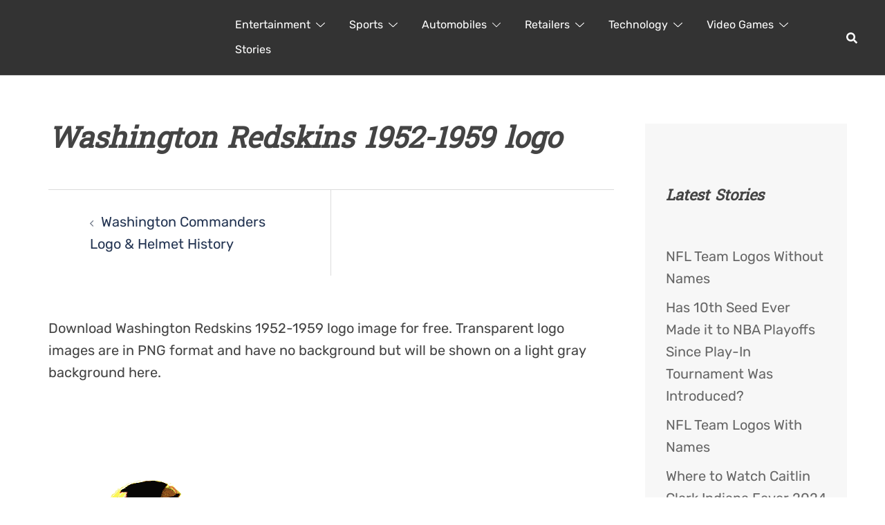

--- FILE ---
content_type: text/html; charset=UTF-8
request_url: https://loodibee.com/nfl/washington-commanders/washington-redskins-logo-1952-1959/
body_size: 54820
content:
<!DOCTYPE html><html lang="en-US"><head><meta charset="UTF-8"><meta name="viewport" content="width=device-width, initial-scale=1"><link rel="profile" href="http://gmpg.org/xfn/11"><link rel="pingback" href="https://loodibee.com/xmlrpc.php"><meta name='robots' content='index, follow, max-image-preview:large, max-snippet:-1, max-video-preview:-1' /><link media="all" href="https://loodibee.com/wp-content/cache/autoptimize/css/autoptimize_c46d56bca687096caa9dd2d21fddfb10.css" rel="stylesheet"><title>Washington Redskins 1952-1959 logo | FREE Transparent PNG</title><link rel="canonical" href="https://loodibee.com/nfl/washington-commanders/washington-redskins-logo-1952-1959/" /><meta property="og:locale" content="en_US" /><meta property="og:type" content="article" /><meta property="og:title" content="Washington Redskins 1952-1959 logo | FREE Transparent PNG" /><meta property="og:description" content="Washington Redskins 1952-1959" /><meta property="og:url" content="https://loodibee.com/nfl/washington-commanders/washington-redskins-logo-1952-1959/" /><meta property="og:site_name" content="FREE Transparent PNG" /><meta property="article:modified_time" content="2022-11-15T02:52:34+00:00" /><meta property="og:image" content="https://loodibee.com/nfl/washington-commanders/washington-redskins-logo-1952-1959" /><meta property="og:image:width" content="300" /><meta property="og:image:height" content="300" /><meta property="og:image:type" content="image/png" /><meta name="twitter:card" content="summary_large_image" /> <script type="application/ld+json" class="yoast-schema-graph">{"@context":"https://schema.org","@graph":[{"@type":"WebPage","@id":"https://loodibee.com/nfl/washington-commanders/washington-redskins-logo-1952-1959/","url":"https://loodibee.com/nfl/washington-commanders/washington-redskins-logo-1952-1959/","name":"Washington Redskins 1952-1959 logo | FREE Transparent PNG","isPartOf":{"@id":"https://loodibee.com/#website"},"primaryImageOfPage":{"@id":"https://loodibee.com/nfl/washington-commanders/washington-redskins-logo-1952-1959/#primaryimage"},"image":{"@id":"https://loodibee.com/nfl/washington-commanders/washington-redskins-logo-1952-1959/#primaryimage"},"thumbnailUrl":"https://loodibee.com/wp-content/uploads/washington-redskins-logo-1952-1959.png","datePublished":"2018-10-26T18:36:17+00:00","dateModified":"2022-11-15T02:52:34+00:00","breadcrumb":{"@id":"https://loodibee.com/nfl/washington-commanders/washington-redskins-logo-1952-1959/#breadcrumb"},"inLanguage":"en-US","potentialAction":[{"@type":"ReadAction","target":["https://loodibee.com/nfl/washington-commanders/washington-redskins-logo-1952-1959/"]}]},{"@type":"ImageObject","inLanguage":"en-US","@id":"https://loodibee.com/nfl/washington-commanders/washington-redskins-logo-1952-1959/#primaryimage","url":"https://loodibee.com/wp-content/uploads/washington-redskins-logo-1952-1959.png","contentUrl":"https://loodibee.com/wp-content/uploads/washington-redskins-logo-1952-1959.png","width":300,"height":300,"caption":"Washington Redskins 1952-1959"},{"@type":"BreadcrumbList","@id":"https://loodibee.com/nfl/washington-commanders/washington-redskins-logo-1952-1959/#breadcrumb","itemListElement":[{"@type":"ListItem","position":1,"name":"Home","item":"https://loodibee.com/"},{"@type":"ListItem","position":2,"name":"NFL Team Logos","item":"https://loodibee.com/nfl/"},{"@type":"ListItem","position":3,"name":"Washington Commanders Logo &#038; Helmet History","item":"https://loodibee.com/nfl/washington-commanders/"},{"@type":"ListItem","position":4,"name":"Washington Redskins 1952-1959 logo"}]},{"@type":"WebSite","@id":"https://loodibee.com/#website","url":"https://loodibee.com/","name":"FREE Transparent PNG","description":"Logos History &amp; More","potentialAction":[{"@type":"SearchAction","target":{"@type":"EntryPoint","urlTemplate":"https://loodibee.com/?s={search_term_string}"},"query-input":{"@type":"PropertyValueSpecification","valueRequired":true,"valueName":"search_term_string"}}],"inLanguage":"en-US"}]}</script> <link rel='dns-prefetch' href='//www.googletagmanager.com' /><link rel="alternate" type="application/rss+xml" title="FREE Transparent PNG &raquo; Feed" href="https://loodibee.com/feed/" /><link rel="alternate" type="application/rss+xml" title="FREE Transparent PNG &raquo; Comments Feed" href="https://loodibee.com/comments/feed/" /> <!--[if lte IE 9]><link rel='stylesheet' id='sydney-ie9-css' href='https://loodibee.com/wp-content/themes/sydney/css/ie9.css?ver=20250902' type='text/css' media='all' /> <![endif]--> <script type="text/javascript" id="rpt_front_style-js" data-type="lazy" data-src="https://loodibee.com/wp-content/plugins/related-posts-thumbnails/assets/js/front.min.js?ver=4.3.1"></script> <script type="text/javascript" id="jquery-core-js" data-type="lazy" data-src="https://loodibee.com/wp-includes/js/jquery/jquery.min.js?ver=3.7.1"></script> <script type="text/javascript" id="jquery-migrate-js" data-type="lazy" data-src="https://loodibee.com/wp-includes/js/jquery/jquery-migrate.min.js?ver=3.4.1"></script> <script type="text/javascript" src="https://loodibee.com/wp-content/plugins/related-posts-thumbnails/assets/js/lazy-load.js?ver=4.3.1" id="rpt-lazy-load-js"></script> 
 <script type="text/javascript" id="google_gtagjs-js" async data-type="lazy" data-src="https://www.googletagmanager.com/gtag/js?id=G-4Z0F3R3FV5"></script> <script type="text/javascript" id="google_gtagjs-js-after">window.dataLayer = window.dataLayer || [];function gtag(){dataLayer.push(arguments);}
gtag("set","linker",{"domains":["loodibee.com"]});
gtag("js", new Date());
gtag("set", "developer_id.dZTNiMT", true);
gtag("config", "G-4Z0F3R3FV5");</script> <link rel="https://api.w.org/" href="https://loodibee.com/wp-json/" /><link rel="alternate" title="JSON" type="application/json" href="https://loodibee.com/wp-json/wp/v2/media/2257" /><link rel="EditURI" type="application/rsd+xml" title="RSD" href="https://loodibee.com/xmlrpc.php?rsd" /><meta name="generator" content="WordPress 6.8.3" /><link rel='shortlink' href='https://loodibee.com/?p=2257' /><link rel="alternate" title="oEmbed (JSON)" type="application/json+oembed" href="https://loodibee.com/wp-json/oembed/1.0/embed?url=https%3A%2F%2Floodibee.com%2Fnfl%2Fwashington-commanders%2Fwashington-redskins-logo-1952-1959%2F" /><link rel="alternate" title="oEmbed (XML)" type="text/xml+oembed" href="https://loodibee.com/wp-json/oembed/1.0/embed?url=https%3A%2F%2Floodibee.com%2Fnfl%2Fwashington-commanders%2Fwashington-redskins-logo-1952-1959%2F&#038;format=xml" /><meta name="generator" content="Site Kit by Google 1.163.0" />  <script type="text/javascript" data-type="lazy" data-src="[data-uri]"></script> </head><body class="attachment wp-singular attachment-template-default attachmentid-2257 attachment-png wp-theme-sydney wp-child-theme-sydney-child menu-inline has-shfb-builder" itemscope="itemscope" itemtype="https://schema.org/WebPage"> <span id="toptarget"></span> <noscript> <iframe src="https://www.googletagmanager.com/ns.html?id=GTM-PHRN3K9" height="0" width="0" style="display:none;visibility:hidden"></iframe> </noscript><div id="page" class="hfeed site"> <a class="skip-link screen-reader-text" href="#content">Skip to content</a><div class="header-clone"></div><header class="shfb shfb-header shfb-desktop" ><div class="shfb-rows"><div class="shfb-row-wrapper shfb-above_header_row syd-hidden" style=""><div class="container-fluid"><div class="shfb-row shfb-cols-3 shfb-cols-layout-equal-desktop shfb-cols-layout-equal-tablet shfb-is-row-empty"><div class="shfb-column shfb-column-1"></div><div class="shfb-column shfb-column-2"></div><div class="shfb-column shfb-column-3"></div></div></div></div><div class="shfb-row-wrapper shfb-main_header_row" style=""><div class="container-fluid"><div class="shfb-row shfb-cols-2 shfb-cols-layout-bigright-desktop shfb-cols-layout-equal-tablet"><div class="shfb-column shfb-column-1"><div class="shfb-builder-item shfb-component-logo" data-component-id="logo"><div class="site-branding" > <a href="https://loodibee.com/" title="FREE Transparent PNG"><noscript><img width="500" height="137" class="site-logo" src="http://loodibee.com/wp-content/uploads/loodibee-web-logo-x2-white.png" alt="FREE Transparent PNG" itemscope itemtype="https://schema.org/Brand" /></noscript><img width="500" height="137" class="lazyload site-logo" src='data:image/svg+xml,%3Csvg%20xmlns=%22http://www.w3.org/2000/svg%22%20viewBox=%220%200%20500%20137%22%3E%3C/svg%3E' data-src="http://loodibee.com/wp-content/uploads/loodibee-web-logo-x2-white.png" alt="FREE Transparent PNG" itemscope itemtype="https://schema.org/Brand" /></a></div></div></div><div class="shfb-column shfb-column-2"><div class="shfb-builder-item shfb-component-menu" data-component-id="menu"><nav id="site-navigation" class="sydney-dropdown main-navigation with-hover-delay" ><div class="menu-default-container"><ul id="primary-menu" class="sydney-dropdown-ul menu"><li id="menu-item-2384" class="menu-item menu-item-type-taxonomy menu-item-object-category menu-item-has-children menu-item-2384 sydney-dropdown-li"><a aria-haspopup="true" aria-expanded="false" href="https://loodibee.com/category/entertainment-brands-franchises/" title="Entertainment Brands &#038; Franchises" class="sydney-dropdown-link">Entertainment</a><span tabindex=0 class="dropdown-symbol"><i class="sydney-svg-icon"><svg xmlns="http://www.w3.org/2000/svg" viewbox="0 0 512.011 512.011"><path d="M505.755 123.592c-8.341-8.341-21.824-8.341-30.165 0L256.005 343.176 36.421 123.592c-8.341-8.341-21.824-8.341-30.165 0s-8.341 21.824 0 30.165l234.667 234.667a21.275 21.275 0 0015.083 6.251 21.275 21.275 0 0015.083-6.251l234.667-234.667c8.34-8.341 8.34-21.824-.001-30.165z" /></svg></i></span><ul class="sub-menu sydney-dropdown-ul"><li id="menu-item-6638" class="menu-item menu-item-type-post_type menu-item-object-page menu-item-6638 sydney-dropdown-li"><a href="https://loodibee.com/back-to-the-future/" title="Back To The Future Logos" class="sydney-dropdown-link">Back To The Future</a></li><li id="menu-item-8061" class="menu-item menu-item-type-post_type menu-item-object-page menu-item-8061 sydney-dropdown-li"><a href="https://loodibee.com/comic-cons/" title="Comic Convention Logos" class="sydney-dropdown-link">Comic Cons</a></li><li id="menu-item-2376" class="menu-item menu-item-type-post_type menu-item-object-page menu-item-has-children menu-item-2376 sydney-dropdown-li"><a aria-haspopup="true" aria-expanded="false" href="https://loodibee.com/dc-comics/" title="DC Comics Logo History" class="sydney-dropdown-link">DC Comics</a><span tabindex=0 class="dropdown-symbol"><i class="sydney-svg-icon"><svg xmlns="http://www.w3.org/2000/svg" viewbox="0 0 512.011 512.011"><path d="M505.755 123.592c-8.341-8.341-21.824-8.341-30.165 0L256.005 343.176 36.421 123.592c-8.341-8.341-21.824-8.341-30.165 0s-8.341 21.824 0 30.165l234.667 234.667a21.275 21.275 0 0015.083 6.251 21.275 21.275 0 0015.083-6.251l234.667-234.667c8.34-8.341 8.34-21.824-.001-30.165z" /></svg></i></span><ul class="sub-menu sydney-dropdown-ul"><li id="menu-item-5857" class="menu-item menu-item-type-post_type menu-item-object-page menu-item-5857 sydney-dropdown-li"><a href="https://loodibee.com/dc-comics/batman/" title="Batman Logo History" class="sydney-dropdown-link">Batman</a></li></ul></li><li id="menu-item-2596" class="menu-item menu-item-type-post_type menu-item-object-page menu-item-2596 sydney-dropdown-li"><a href="https://loodibee.com/disney/" title="Disney Logo History" class="sydney-dropdown-link">Disney</a></li><li id="menu-item-7825" class="menu-item menu-item-type-post_type menu-item-object-page menu-item-7825 sydney-dropdown-li"><a href="https://loodibee.com/ghostbusters/" title="Ghostbusters Logos" class="sydney-dropdown-link">Ghostbusters</a></li><li id="menu-item-5697" class="menu-item menu-item-type-post_type menu-item-object-page menu-item-5697 sydney-dropdown-li"><a href="https://loodibee.com/harry-potter/" title="Harry Potter Logos" class="sydney-dropdown-link">Harry Potter</a></li><li id="menu-item-7261" class="menu-item menu-item-type-post_type menu-item-object-page menu-item-7261 sydney-dropdown-li"><a href="https://loodibee.com/hasbro/" title="Hasbro Logo History" class="sydney-dropdown-link">Hasbro</a></li><li id="menu-item-3939" class="menu-item menu-item-type-post_type menu-item-object-page menu-item-3939 sydney-dropdown-li"><a href="https://loodibee.com/jurassic-park/" title="Jurassic Park / Jurassic World logos" class="sydney-dropdown-link">Jurassic Park</a></li><li id="menu-item-2312" class="menu-item menu-item-type-post_type menu-item-object-page menu-item-has-children menu-item-2312 sydney-dropdown-li"><a aria-haspopup="true" aria-expanded="false" href="https://loodibee.com/marvel/" title="Marvel Logo History" class="sydney-dropdown-link">Marvel</a><span tabindex=0 class="dropdown-symbol"><i class="sydney-svg-icon"><svg xmlns="http://www.w3.org/2000/svg" viewbox="0 0 512.011 512.011"><path d="M505.755 123.592c-8.341-8.341-21.824-8.341-30.165 0L256.005 343.176 36.421 123.592c-8.341-8.341-21.824-8.341-30.165 0s-8.341 21.824 0 30.165l234.667 234.667a21.275 21.275 0 0015.083 6.251 21.275 21.275 0 0015.083-6.251l234.667-234.667c8.34-8.341 8.34-21.824-.001-30.165z" /></svg></i></span><ul class="sub-menu sydney-dropdown-ul"><li id="menu-item-7165" class="menu-item menu-item-type-post_type menu-item-object-page menu-item-7165 sydney-dropdown-li"><a href="https://loodibee.com/marvel/spider-man/" title="Spider-Man Logos" class="sydney-dropdown-link">Spider-Man</a></li></ul></li><li id="menu-item-7338" class="menu-item menu-item-type-post_type menu-item-object-page menu-item-has-children menu-item-7338 sydney-dropdown-li"><a aria-haspopup="true" aria-expanded="false" href="https://loodibee.com/mattel/" title="Mattel Logo History" class="sydney-dropdown-link">Mattel</a><span tabindex=0 class="dropdown-symbol"><i class="sydney-svg-icon"><svg xmlns="http://www.w3.org/2000/svg" viewbox="0 0 512.011 512.011"><path d="M505.755 123.592c-8.341-8.341-21.824-8.341-30.165 0L256.005 343.176 36.421 123.592c-8.341-8.341-21.824-8.341-30.165 0s-8.341 21.824 0 30.165l234.667 234.667a21.275 21.275 0 0015.083 6.251 21.275 21.275 0 0015.083-6.251l234.667-234.667c8.34-8.341 8.34-21.824-.001-30.165z" /></svg></i></span><ul class="sub-menu sydney-dropdown-ul"><li id="menu-item-7960" class="menu-item menu-item-type-post_type menu-item-object-page menu-item-7960 sydney-dropdown-li"><a href="https://loodibee.com/barbie/" title="Barbie Logo History" class="sydney-dropdown-link">Barbie</a></li><li id="menu-item-7947" class="menu-item menu-item-type-post_type menu-item-object-page menu-item-7947 sydney-dropdown-li"><a href="https://loodibee.com/hot-wheels/" title="Hot Wheels Logo History" class="sydney-dropdown-link">Hot Wheels</a></li></ul></li><li id="menu-item-6906" class="menu-item menu-item-type-post_type menu-item-object-page menu-item-6906 sydney-dropdown-li"><a href="https://loodibee.com/power-rangers/" title="Power Rangers Logo History" class="sydney-dropdown-link">Power Rangers</a></li><li id="menu-item-7202" class="menu-item menu-item-type-post_type menu-item-object-page menu-item-7202 sydney-dropdown-li"><a href="https://loodibee.com/robotech-macross/" title="Robotech / Macross Logos" class="sydney-dropdown-link">Robotech / Macross</a></li><li id="menu-item-6606" class="menu-item menu-item-type-post_type menu-item-object-page menu-item-6606 sydney-dropdown-li"><a href="https://loodibee.com/star-trek/" title="Star Trek Logos" class="sydney-dropdown-link">Star Trek</a></li><li id="menu-item-2471" class="menu-item menu-item-type-post_type menu-item-object-page menu-item-2471 sydney-dropdown-li"><a href="https://loodibee.com/star-wars/" title="Star Wars Logos" class="sydney-dropdown-link">Star Wars</a></li><li id="menu-item-3980" class="menu-item menu-item-type-post_type menu-item-object-page menu-item-3980 sydney-dropdown-li"><a href="https://loodibee.com/stranger-things/" title="Stranger Things logos" class="sydney-dropdown-link">Stranger Things</a></li><li id="menu-item-3458" class="menu-item menu-item-type-post_type menu-item-object-page menu-item-3458 sydney-dropdown-li"><a href="https://loodibee.com/teenage-mutant-ninja-turtles/" title="TMNT Logos" class="sydney-dropdown-link">Teenage Mutant Ninja Turtles</a></li><li id="menu-item-8106" class="menu-item menu-item-type-post_type menu-item-object-page menu-item-8106 sydney-dropdown-li"><a href="https://loodibee.com/toys-r-us/" title="Toys R Us Logo History" class="sydney-dropdown-link">Toys R Us</a></li><li id="menu-item-3677" class="menu-item menu-item-type-post_type menu-item-object-page menu-item-3677 sydney-dropdown-li"><a href="https://loodibee.com/transformers/" title="Transformers Logo History" class="sydney-dropdown-link">Transformers</a></li><li id="menu-item-5977" class="menu-item menu-item-type-post_type menu-item-object-page menu-item-5977 sydney-dropdown-li"><a href="https://loodibee.com/the-walking-dead/" title="The Walking Dead Logos" class="sydney-dropdown-link">The Walking Dead</a></li><li id="menu-item-6027" class="menu-item menu-item-type-post_type menu-item-object-page menu-item-6027 sydney-dropdown-li"><a href="https://loodibee.com/wwe/" title="WWE Logo History" class="sydney-dropdown-link">WWE</a></li></ul></li><li id="menu-item-2383" class="menu-item menu-item-type-taxonomy menu-item-object-category menu-item-has-children menu-item-2383 sydney-dropdown-li"><a aria-haspopup="true" aria-expanded="false" href="https://loodibee.com/category/sports/" class="sydney-dropdown-link">Sports</a><span tabindex=0 class="dropdown-symbol"><i class="sydney-svg-icon"><svg xmlns="http://www.w3.org/2000/svg" viewbox="0 0 512.011 512.011"><path d="M505.755 123.592c-8.341-8.341-21.824-8.341-30.165 0L256.005 343.176 36.421 123.592c-8.341-8.341-21.824-8.341-30.165 0s-8.341 21.824 0 30.165l234.667 234.667a21.275 21.275 0 0015.083 6.251 21.275 21.275 0 0015.083-6.251l234.667-234.667c8.34-8.341 8.34-21.824-.001-30.165z" /></svg></i></span><ul class="sub-menu sydney-dropdown-ul"><li id="menu-item-6219" class="menu-item menu-item-type-post_type menu-item-object-page menu-item-6219 sydney-dropdown-li"><a href="https://loodibee.com/cfl/" title="CFL Logo History" class="sydney-dropdown-link">CFL</a></li><li id="menu-item-9152" class="menu-item menu-item-type-post_type menu-item-object-page menu-item-9152 sydney-dropdown-li"><a href="https://loodibee.com/espn/" title="ESPN Logo History" class="sydney-dropdown-link">ESPN</a></li><li id="menu-item-6218" class="menu-item menu-item-type-post_type menu-item-object-page menu-item-6218 sydney-dropdown-li"><a href="https://loodibee.com/indycar/" title="IndyCar Logos" class="sydney-dropdown-link">IndyCar</a></li><li id="menu-item-3161" class="menu-item menu-item-type-post_type menu-item-object-page menu-item-3161 sydney-dropdown-li"><a href="https://loodibee.com/mlb/" title="MLB Teams Logos" class="sydney-dropdown-link">MLB</a></li><li id="menu-item-6217" class="menu-item menu-item-type-post_type menu-item-object-page menu-item-6217 sydney-dropdown-li"><a href="https://loodibee.com/mls/" title="MLS Team Logos" class="sydney-dropdown-link">MLS</a></li><li id="menu-item-5752" class="menu-item menu-item-type-post_type menu-item-object-page menu-item-5752 sydney-dropdown-li"><a href="https://loodibee.com/nascar/" title="NASCAR Logos History" class="sydney-dropdown-link">NASCAR</a></li><li id="menu-item-2377" class="menu-item menu-item-type-post_type menu-item-object-page menu-item-has-children menu-item-2377 sydney-dropdown-li"><a aria-haspopup="true" aria-expanded="false" href="https://loodibee.com/nba/" title="NBA Teams Logo History" class="sydney-dropdown-link">NBA</a><span tabindex=0 class="dropdown-symbol"><i class="sydney-svg-icon"><svg xmlns="http://www.w3.org/2000/svg" viewbox="0 0 512.011 512.011"><path d="M505.755 123.592c-8.341-8.341-21.824-8.341-30.165 0L256.005 343.176 36.421 123.592c-8.341-8.341-21.824-8.341-30.165 0s-8.341 21.824 0 30.165l234.667 234.667a21.275 21.275 0 0015.083 6.251 21.275 21.275 0 0015.083-6.251l234.667-234.667c8.34-8.341 8.34-21.824-.001-30.165z" /></svg></i></span><ul class="sub-menu sydney-dropdown-ul"><li id="menu-item-3581" class="menu-item menu-item-type-post_type menu-item-object-page menu-item-3581 sydney-dropdown-li"><a href="https://loodibee.com/nba/atlanta-hawks/" title="Atlanta Hawks Logos History" class="sydney-dropdown-link">Atlanta Hawks</a></li><li id="menu-item-3582" class="menu-item menu-item-type-post_type menu-item-object-page menu-item-3582 sydney-dropdown-li"><a href="https://loodibee.com/nba/boston-celtics/" title="Boston Celtics Logos History" class="sydney-dropdown-link">Boston Celtics</a></li><li id="menu-item-3583" class="menu-item menu-item-type-post_type menu-item-object-page menu-item-3583 sydney-dropdown-li"><a href="https://loodibee.com/nba/brooklyn-nets/" title="Brooklyn Nets Logos History" class="sydney-dropdown-link">Brooklyn Nets</a></li><li id="menu-item-3584" class="menu-item menu-item-type-post_type menu-item-object-page menu-item-3584 sydney-dropdown-li"><a href="https://loodibee.com/nba/charlotte-hornets/" title="Charlotte Hornets Logos History" class="sydney-dropdown-link">Charlotte Hornets</a></li><li id="menu-item-3585" class="menu-item menu-item-type-post_type menu-item-object-page menu-item-3585 sydney-dropdown-li"><a href="https://loodibee.com/nba/chicago-bulls/" title="Chicago Bulls Logos History" class="sydney-dropdown-link">Chicago Bulls</a></li><li id="menu-item-3586" class="menu-item menu-item-type-post_type menu-item-object-page menu-item-3586 sydney-dropdown-li"><a href="https://loodibee.com/nba/cleveland-cavaliers/" title="Cleveland Cavaliers Logos History" class="sydney-dropdown-link">Cleveland Cavaliers</a></li><li id="menu-item-3587" class="menu-item menu-item-type-post_type menu-item-object-page menu-item-3587 sydney-dropdown-li"><a href="https://loodibee.com/nba/dallas-mavericks/" title="Dallas Mavericks Logos History" class="sydney-dropdown-link">Dallas Mavericks</a></li><li id="menu-item-3588" class="menu-item menu-item-type-post_type menu-item-object-page menu-item-3588 sydney-dropdown-li"><a href="https://loodibee.com/nba/denver-nuggets/" title="Denver Nuggets Logos History" class="sydney-dropdown-link">Denver Nuggets</a></li><li id="menu-item-3589" class="menu-item menu-item-type-post_type menu-item-object-page menu-item-3589 sydney-dropdown-li"><a href="https://loodibee.com/nba/detroit-pistons/" title="Detroit Pistons Logos History" class="sydney-dropdown-link">Detroit Pistons</a></li><li id="menu-item-3590" class="menu-item menu-item-type-post_type menu-item-object-page menu-item-3590 sydney-dropdown-li"><a href="https://loodibee.com/nba/golden-state-warriors/" title="Golden State Warriors Logos History" class="sydney-dropdown-link">Golden State Warriors</a></li><li id="menu-item-3591" class="menu-item menu-item-type-post_type menu-item-object-page menu-item-3591 sydney-dropdown-li"><a href="https://loodibee.com/nba/houston-rockets/" title="Houston Rockets Logos History" class="sydney-dropdown-link">Houston Rockets</a></li><li id="menu-item-3592" class="menu-item menu-item-type-post_type menu-item-object-page menu-item-3592 sydney-dropdown-li"><a href="https://loodibee.com/nba/indiana-pacers/" title="Indiana Pacers Logos History" class="sydney-dropdown-link">Indiana Pacers</a></li><li id="menu-item-3593" class="menu-item menu-item-type-post_type menu-item-object-page menu-item-3593 sydney-dropdown-li"><a href="https://loodibee.com/nba/los-angeles-clippers/" title="Los Angeles Clippers Logos History" class="sydney-dropdown-link">Los Angeles Clippers</a></li><li id="menu-item-3594" class="menu-item menu-item-type-post_type menu-item-object-page menu-item-3594 sydney-dropdown-li"><a href="https://loodibee.com/nba/los-angeles-lakers/" title="Los Angeles Lakers Logos History" class="sydney-dropdown-link">Los Angeles Lakers</a></li><li id="menu-item-3595" class="menu-item menu-item-type-post_type menu-item-object-page menu-item-3595 sydney-dropdown-li"><a href="https://loodibee.com/nba/memphis-grizzlies/" title="Memphis Grizzlies Logos History" class="sydney-dropdown-link">Memphis Grizzlies</a></li><li id="menu-item-3596" class="menu-item menu-item-type-post_type menu-item-object-page menu-item-3596 sydney-dropdown-li"><a href="https://loodibee.com/nba/miami-heat/" title="Miami Heat Logos History" class="sydney-dropdown-link">Miami Heat</a></li><li id="menu-item-3597" class="menu-item menu-item-type-post_type menu-item-object-page menu-item-3597 sydney-dropdown-li"><a href="https://loodibee.com/nba/milwaukee-bucks/" title="Milwaukee Bucks Logos History" class="sydney-dropdown-link">Milwaukee Bucks</a></li><li id="menu-item-3598" class="menu-item menu-item-type-post_type menu-item-object-page menu-item-3598 sydney-dropdown-li"><a href="https://loodibee.com/nba/minnesota-timberwolves/" title="Minnesota Timberwolves Logos History" class="sydney-dropdown-link">Minnesota Timberwolves</a></li><li id="menu-item-3600" class="menu-item menu-item-type-post_type menu-item-object-page menu-item-3600 sydney-dropdown-li"><a href="https://loodibee.com/nba/new-york-knicks/" title="New York Knicks Logos History" class="sydney-dropdown-link">New York Knicks</a></li><li id="menu-item-3599" class="menu-item menu-item-type-post_type menu-item-object-page menu-item-3599 sydney-dropdown-li"><a href="https://loodibee.com/nba/new-orleans-pelicans/" title="New Orleans Pelicans Logos History" class="sydney-dropdown-link">New Orleans Pelicans</a></li><li id="menu-item-3601" class="menu-item menu-item-type-post_type menu-item-object-page menu-item-3601 sydney-dropdown-li"><a href="https://loodibee.com/nba/oklahoma-city-thunder/" title="Oklahoma City Thunder Logos History" class="sydney-dropdown-link">Oklahoma City Thunder</a></li><li id="menu-item-3602" class="menu-item menu-item-type-post_type menu-item-object-page menu-item-3602 sydney-dropdown-li"><a href="https://loodibee.com/nba/orlando-magic/" title="Orlando Magic Logos History" class="sydney-dropdown-link">Orlando Magic</a></li><li id="menu-item-3603" class="menu-item menu-item-type-post_type menu-item-object-page menu-item-3603 sydney-dropdown-li"><a href="https://loodibee.com/nba/philadelphia-76ers/" title="Philadelphia 76ers Logos History" class="sydney-dropdown-link">Philadelphia 76ers</a></li><li id="menu-item-3604" class="menu-item menu-item-type-post_type menu-item-object-page menu-item-3604 sydney-dropdown-li"><a href="https://loodibee.com/nba/phoenix-suns/" title="Phoenix Suns Logos History" class="sydney-dropdown-link">Phoenix Suns</a></li><li id="menu-item-3605" class="menu-item menu-item-type-post_type menu-item-object-page menu-item-3605 sydney-dropdown-li"><a href="https://loodibee.com/nba/portland-trail-blazers/" title="Portland Trail Blazers Logos History" class="sydney-dropdown-link">Portland Trail Blazers</a></li><li id="menu-item-3607" class="menu-item menu-item-type-post_type menu-item-object-page menu-item-3607 sydney-dropdown-li"><a href="https://loodibee.com/nba/san-antonio-spurs/" title="San Antonio Spurs Logos History" class="sydney-dropdown-link">San Antonio Spurs</a></li><li id="menu-item-3606" class="menu-item menu-item-type-post_type menu-item-object-page menu-item-3606 sydney-dropdown-li"><a href="https://loodibee.com/nba/sacramento-kings/" title="Sacramento Kings Logos History" class="sydney-dropdown-link">Sacramento Kings</a></li><li id="menu-item-3608" class="menu-item menu-item-type-post_type menu-item-object-page menu-item-3608 sydney-dropdown-li"><a href="https://loodibee.com/nba/toronto-raptors/" title="Toronto Raptors Logos History" class="sydney-dropdown-link">Toronto Raptors</a></li><li id="menu-item-3609" class="menu-item menu-item-type-post_type menu-item-object-page menu-item-3609 sydney-dropdown-li"><a href="https://loodibee.com/nba/utah-jazz/" title="Utah Jazz Logos History" class="sydney-dropdown-link">Utah Jazz</a></li><li id="menu-item-3610" class="menu-item menu-item-type-post_type menu-item-object-page menu-item-3610 sydney-dropdown-li"><a href="https://loodibee.com/nba/washington-wizards/" title="Washington Wizards Logos History" class="sydney-dropdown-link">Washington Wizards</a></li></ul></li><li id="menu-item-4242" class="menu-item menu-item-type-post_type menu-item-object-page menu-item-4242 sydney-dropdown-li"><a href="https://loodibee.com/ncaa/" title="NCAA Teams Logos" class="sydney-dropdown-link">NCAA</a></li><li id="menu-item-2311" class="menu-item menu-item-type-post_type menu-item-object-page menu-item-has-children menu-item-2311 sydney-dropdown-li"><a aria-haspopup="true" aria-expanded="false" href="https://loodibee.com/nfl/" title="NFL Teams Logo History" class="sydney-dropdown-link">NFL</a><span tabindex=0 class="dropdown-symbol"><i class="sydney-svg-icon"><svg xmlns="http://www.w3.org/2000/svg" viewbox="0 0 512.011 512.011"><path d="M505.755 123.592c-8.341-8.341-21.824-8.341-30.165 0L256.005 343.176 36.421 123.592c-8.341-8.341-21.824-8.341-30.165 0s-8.341 21.824 0 30.165l234.667 234.667a21.275 21.275 0 0015.083 6.251 21.275 21.275 0 0015.083-6.251l234.667-234.667c8.34-8.341 8.34-21.824-.001-30.165z" /></svg></i></span><ul class="sub-menu sydney-dropdown-ul"><li id="menu-item-3613" class="menu-item menu-item-type-post_type menu-item-object-page menu-item-3613 sydney-dropdown-li"><a href="https://loodibee.com/nfl/arizona-cardinals/" title="Arizona Cardinals Logos History" class="sydney-dropdown-link">Arizona Cardinals</a></li><li id="menu-item-3546" class="menu-item menu-item-type-post_type menu-item-object-page menu-item-3546 sydney-dropdown-li"><a href="https://loodibee.com/nfl/atlanta-falcons/" title="Atlanta Falcons Logos History" class="sydney-dropdown-link">Atlanta Falcons</a></li><li id="menu-item-3547" class="menu-item menu-item-type-post_type menu-item-object-page menu-item-3547 sydney-dropdown-li"><a href="https://loodibee.com/nfl/baltimore-ravens/" title="Baltimore Ravens Logos History" class="sydney-dropdown-link">Baltimore Ravens</a></li><li id="menu-item-3548" class="menu-item menu-item-type-post_type menu-item-object-page menu-item-3548 sydney-dropdown-li"><a href="https://loodibee.com/nfl/buffalo-bills/" title="Buffalo Bills Logos &#038; Helmet History" class="sydney-dropdown-link">Buffalo Bills</a></li><li id="menu-item-3549" class="menu-item menu-item-type-post_type menu-item-object-page menu-item-3549 sydney-dropdown-li"><a href="https://loodibee.com/nfl/carolina-panthers/" title="Carolina Panthers Logos, Helmet History" class="sydney-dropdown-link">Carolina Panthers</a></li><li id="menu-item-3550" class="menu-item menu-item-type-post_type menu-item-object-page menu-item-3550 sydney-dropdown-li"><a href="https://loodibee.com/nfl/chicago-bears/" title="Chicago Bears Logos History" class="sydney-dropdown-link">Chicago Bears</a></li><li id="menu-item-3551" class="menu-item menu-item-type-post_type menu-item-object-page menu-item-3551 sydney-dropdown-li"><a href="https://loodibee.com/nfl/cincinnati-bengals/" title="Cincinnati Bengals Logos &#038; Helmet History" class="sydney-dropdown-link">Cincinnati Bengals</a></li><li id="menu-item-3552" class="menu-item menu-item-type-post_type menu-item-object-page menu-item-3552 sydney-dropdown-li"><a href="https://loodibee.com/nfl/cleveland-browns/" title="Cleveland Browns Logos, Helmet History" class="sydney-dropdown-link">Cleveland Browns</a></li><li id="menu-item-3553" class="menu-item menu-item-type-post_type menu-item-object-page menu-item-3553 sydney-dropdown-li"><a href="https://loodibee.com/nfl/dallas-cowboys/" title="Dallas Cowboys Logos, Helmet History" class="sydney-dropdown-link">Dallas Cowboys</a></li><li id="menu-item-3554" class="menu-item menu-item-type-post_type menu-item-object-page menu-item-3554 sydney-dropdown-li"><a href="https://loodibee.com/nfl/denver-broncos/" title="Denver Broncos Logos, Helmet History" class="sydney-dropdown-link">Denver Broncos</a></li><li id="menu-item-3555" class="menu-item menu-item-type-post_type menu-item-object-page menu-item-3555 sydney-dropdown-li"><a href="https://loodibee.com/nfl/detroit-lions/" title="Detroit Lions Logos, Helmet History" class="sydney-dropdown-link">Detroit Lions</a></li><li id="menu-item-3556" class="menu-item menu-item-type-post_type menu-item-object-page menu-item-3556 sydney-dropdown-li"><a href="https://loodibee.com/nfl/green-bay-packers/" title="Green Bay Packers Logos &#038; Helmet History" class="sydney-dropdown-link">Green Bay Packers</a></li><li id="menu-item-3557" class="menu-item menu-item-type-post_type menu-item-object-page menu-item-3557 sydney-dropdown-li"><a href="https://loodibee.com/nfl/houston-texans/" title="Houston Texans Logos, Helmet History" class="sydney-dropdown-link">Houston Texans</a></li><li id="menu-item-3558" class="menu-item menu-item-type-post_type menu-item-object-page menu-item-3558 sydney-dropdown-li"><a href="https://loodibee.com/nfl/indianapolis-colts/" title="Indianapolis Colts Logos History" class="sydney-dropdown-link">Indianapolis Colts</a></li><li id="menu-item-3563" class="menu-item menu-item-type-post_type menu-item-object-page menu-item-3563 sydney-dropdown-li"><a href="https://loodibee.com/nfl/jacksonville-jaguars/" title="Jacksonville Jaguars Logos History" class="sydney-dropdown-link">Jacksonville Jaguars</a></li><li id="menu-item-3564" class="menu-item menu-item-type-post_type menu-item-object-page menu-item-3564 sydney-dropdown-li"><a href="https://loodibee.com/nfl/kansas-city-chiefs/" title="Kansas City Chiefs Logos &#038; Helmets History" class="sydney-dropdown-link">Kansas City Chiefs</a></li><li id="menu-item-3565" class="menu-item menu-item-type-post_type menu-item-object-page menu-item-3565 sydney-dropdown-li"><a href="https://loodibee.com/nfl/las-vegas-raiders/" title="Las Vegas Raiders Logos History" class="sydney-dropdown-link">Las Vegas Raiders</a></li><li id="menu-item-3566" class="menu-item menu-item-type-post_type menu-item-object-page menu-item-3566 sydney-dropdown-li"><a href="https://loodibee.com/nfl/los-angeles-chargers/" title="Los Angeles Chargers Logos History" class="sydney-dropdown-link">Los Angeles Chargers</a></li><li id="menu-item-3567" class="menu-item menu-item-type-post_type menu-item-object-page menu-item-3567 sydney-dropdown-li"><a href="https://loodibee.com/nfl/los-angeles-rams/" title="Los Angeles Rams Logos &#038; Helmets History" class="sydney-dropdown-link">Los Angeles Rams</a></li><li id="menu-item-3568" class="menu-item menu-item-type-post_type menu-item-object-page menu-item-3568 sydney-dropdown-li"><a href="https://loodibee.com/nfl/miami-dolphins/" title="Miami Dolphins Logos, Helmets, &#038; Uniforms History" class="sydney-dropdown-link">Miami Dolphins</a></li><li id="menu-item-3569" class="menu-item menu-item-type-post_type menu-item-object-page menu-item-3569 sydney-dropdown-li"><a href="https://loodibee.com/nfl/minnesota-vikings/" title="Minnesota Vikings Logos History" class="sydney-dropdown-link">Minnesota Vikings</a></li><li id="menu-item-3570" class="menu-item menu-item-type-post_type menu-item-object-page menu-item-3570 sydney-dropdown-li"><a href="https://loodibee.com/nfl/new-england-patriots/" title="New England Patriots Logos, Helmets, &#038; Uniforms History" class="sydney-dropdown-link">New England Patriots</a></li><li id="menu-item-3571" class="menu-item menu-item-type-post_type menu-item-object-page menu-item-3571 sydney-dropdown-li"><a href="https://loodibee.com/nfl/new-orleans-saints/" title="New Orleans Saints Logos History" class="sydney-dropdown-link">New Orleans Saints</a></li><li id="menu-item-3572" class="menu-item menu-item-type-post_type menu-item-object-page menu-item-3572 sydney-dropdown-li"><a href="https://loodibee.com/nfl/new-york-giants/" title="New York Giants Logos History" class="sydney-dropdown-link">New York Giants</a></li><li id="menu-item-3573" class="menu-item menu-item-type-post_type menu-item-object-page menu-item-3573 sydney-dropdown-li"><a href="https://loodibee.com/nfl/new-york-jets/" title="New York Jets Logos History" class="sydney-dropdown-link">New York Jets</a></li><li id="menu-item-3574" class="menu-item menu-item-type-post_type menu-item-object-page menu-item-3574 sydney-dropdown-li"><a href="https://loodibee.com/nfl/philadelphia-eagles/" title="Philadelphia Eagles Logos History" class="sydney-dropdown-link">Philadelphia Eagles</a></li><li id="menu-item-3575" class="menu-item menu-item-type-post_type menu-item-object-page menu-item-3575 sydney-dropdown-li"><a href="https://loodibee.com/nfl/pittsburgh-steelers/" title="Pittsburgh Steelers Logos History" class="sydney-dropdown-link">Pittsburgh Steelers</a></li><li id="menu-item-3576" class="menu-item menu-item-type-post_type menu-item-object-page menu-item-3576 sydney-dropdown-li"><a href="https://loodibee.com/nfl/san-francisco-49ers/" title="San Francisco 49ers Logos History" class="sydney-dropdown-link">San Francisco 49ers</a></li><li id="menu-item-3577" class="menu-item menu-item-type-post_type menu-item-object-page menu-item-3577 sydney-dropdown-li"><a href="https://loodibee.com/nfl/seattle-seahawks/" title="Seattle Seahawks Logos History" class="sydney-dropdown-link">Seattle Seahawks</a></li><li id="menu-item-3578" class="menu-item menu-item-type-post_type menu-item-object-page menu-item-3578 sydney-dropdown-li"><a href="https://loodibee.com/nfl/tampa-bay-buccaneers/" title="Tampa Bay Buccaneers Logos &#038; Helmets History" class="sydney-dropdown-link">Tampa Bay Buccaneers</a></li><li id="menu-item-3579" class="menu-item menu-item-type-post_type menu-item-object-page menu-item-3579 sydney-dropdown-li"><a href="https://loodibee.com/nfl/tennessee-titans/" title="Tennessee Titans Logos History" class="sydney-dropdown-link">Tennessee Titans</a></li><li id="menu-item-3580" class="menu-item menu-item-type-post_type menu-item-object-page menu-item-3580 sydney-dropdown-li"><a href="https://loodibee.com/nfl/washington-commanders/" title="Washington Commanders / Redskins Logos &#038; Helmets History" class="sydney-dropdown-link">Washington Commanders</a></li></ul></li><li id="menu-item-2509" class="menu-item menu-item-type-post_type menu-item-object-page menu-item-2509 sydney-dropdown-li"><a href="https://loodibee.com/nhl/" title="NHL Teams Logos" class="sydney-dropdown-link">NHL</a></li><li id="menu-item-5768" class="menu-item menu-item-type-post_type menu-item-object-page menu-item-5768 sydney-dropdown-li"><a href="https://loodibee.com/olympics/" title="Olympics Logos" class="sydney-dropdown-link">Olympics</a></li><li id="menu-item-5662" class="menu-item menu-item-type-post_type menu-item-object-page menu-item-5662 sydney-dropdown-li"><a href="https://loodibee.com/pga/" title="PGA Golf Logos" class="sydney-dropdown-link">PGA Golf</a></li><li id="menu-item-6778" class="menu-item menu-item-type-post_type menu-item-object-page menu-item-6778 sydney-dropdown-li"><a href="https://loodibee.com/premier-league/" title="Premier League Team Logos" class="sydney-dropdown-link">Premier League</a></li><li id="menu-item-6008" class="menu-item menu-item-type-post_type menu-item-object-page menu-item-6008 sydney-dropdown-li"><a href="https://loodibee.com/usfl/" title="USFL Logos" class="sydney-dropdown-link">USFL</a></li><li id="menu-item-8912" class="menu-item menu-item-type-post_type menu-item-object-page menu-item-8912 sydney-dropdown-li"><a href="https://loodibee.com/wnba/" title="WNBA Basketball Team Logos" class="sydney-dropdown-link">WNBA</a></li><li id="menu-item-6977" class="menu-item menu-item-type-custom menu-item-object-custom menu-item-has-children menu-item-6977 sydney-dropdown-li"><a aria-haspopup="true" aria-expanded="false" href="/tag/sportswear/" class="sydney-dropdown-link">Sportswear</a><span tabindex=0 class="dropdown-symbol"><i class="sydney-svg-icon"><svg xmlns="http://www.w3.org/2000/svg" viewbox="0 0 512.011 512.011"><path d="M505.755 123.592c-8.341-8.341-21.824-8.341-30.165 0L256.005 343.176 36.421 123.592c-8.341-8.341-21.824-8.341-30.165 0s-8.341 21.824 0 30.165l234.667 234.667a21.275 21.275 0 0015.083 6.251 21.275 21.275 0 0015.083-6.251l234.667-234.667c8.34-8.341 8.34-21.824-.001-30.165z" /></svg></i></span><ul class="sub-menu sydney-dropdown-ul"><li id="menu-item-6980" class="menu-item menu-item-type-post_type menu-item-object-page menu-item-6980 sydney-dropdown-li"><a href="https://loodibee.com/adidas/" title="Adidas Logo History" class="sydney-dropdown-link">Adidas</a></li><li id="menu-item-7020" class="menu-item menu-item-type-post_type menu-item-object-page menu-item-7020 sydney-dropdown-li"><a href="https://loodibee.com/avia/" title="Avia Logo History" class="sydney-dropdown-link">Avia</a></li><li id="menu-item-6979" class="menu-item menu-item-type-post_type menu-item-object-page menu-item-6979 sydney-dropdown-li"><a href="https://loodibee.com/converse/" title="Converse Logo History" class="sydney-dropdown-link">Converse</a></li><li id="menu-item-7021" class="menu-item menu-item-type-post_type menu-item-object-page menu-item-7021 sydney-dropdown-li"><a href="https://loodibee.com/fila/" title="Fila Logo History" class="sydney-dropdown-link">Fila</a></li><li id="menu-item-6982" class="menu-item menu-item-type-post_type menu-item-object-page menu-item-6982 sydney-dropdown-li"><a href="https://loodibee.com/nike/" title="Nike Logo History" class="sydney-dropdown-link">Nike</a></li><li id="menu-item-6981" class="menu-item menu-item-type-post_type menu-item-object-page menu-item-6981 sydney-dropdown-li"><a href="https://loodibee.com/puma/" title="PUMA Logo History" class="sydney-dropdown-link">PUMA</a></li><li id="menu-item-6978" class="menu-item menu-item-type-post_type menu-item-object-page menu-item-6978 sydney-dropdown-li"><a href="https://loodibee.com/reebok/" title="Reebok Logo History" class="sydney-dropdown-link">Reebok</a></li><li id="menu-item-7974" class="menu-item menu-item-type-post_type menu-item-object-page menu-item-7974 sydney-dropdown-li"><a href="https://loodibee.com/umbro/" title="Umbro Logo History" class="sydney-dropdown-link">Umbro</a></li><li id="menu-item-6997" class="menu-item menu-item-type-post_type menu-item-object-page menu-item-6997 sydney-dropdown-li"><a href="https://loodibee.com/under-armour/" title="Under Armour Logo History" class="sydney-dropdown-link">Under Armour</a></li></ul></li><li id="menu-item-8278" class="menu-item menu-item-type-post_type menu-item-object-page menu-item-8278 sydney-dropdown-li"><a href="https://loodibee.com/sports-teams/" class="sydney-dropdown-link">Sports Teams by City</a></li></ul></li><li id="menu-item-5817" class="menu-item menu-item-type-taxonomy menu-item-object-category menu-item-has-children menu-item-5817 sydney-dropdown-li"><a aria-haspopup="true" aria-expanded="false" href="https://loodibee.com/category/automobiles/" class="sydney-dropdown-link">Automobiles</a><span tabindex=0 class="dropdown-symbol"><i class="sydney-svg-icon"><svg xmlns="http://www.w3.org/2000/svg" viewbox="0 0 512.011 512.011"><path d="M505.755 123.592c-8.341-8.341-21.824-8.341-30.165 0L256.005 343.176 36.421 123.592c-8.341-8.341-21.824-8.341-30.165 0s-8.341 21.824 0 30.165l234.667 234.667a21.275 21.275 0 0015.083 6.251 21.275 21.275 0 0015.083-6.251l234.667-234.667c8.34-8.341 8.34-21.824-.001-30.165z" /></svg></i></span><ul class="sub-menu sydney-dropdown-ul"><li id="menu-item-6305" class="menu-item menu-item-type-post_type menu-item-object-page menu-item-6305 sydney-dropdown-li"><a href="https://loodibee.com/audi/" title="Audi Logo History" class="sydney-dropdown-link">Audi</a></li><li id="menu-item-5968" class="menu-item menu-item-type-post_type menu-item-object-page menu-item-5968 sydney-dropdown-li"><a href="https://loodibee.com/bmw/" title="BMW Logo History" class="sydney-dropdown-link">BMW</a></li><li id="menu-item-8167" class="menu-item menu-item-type-post_type menu-item-object-page menu-item-8167 sydney-dropdown-li"><a href="https://loodibee.com/cadillac/" title="Cadillac Logo History" class="sydney-dropdown-link">Cadillac</a></li><li id="menu-item-5924" class="menu-item menu-item-type-post_type menu-item-object-page menu-item-5924 sydney-dropdown-li"><a href="https://loodibee.com/chevrolet/" title="Chevrolet Logo History" class="sydney-dropdown-link">Chevrolet</a></li><li id="menu-item-6306" class="menu-item menu-item-type-post_type menu-item-object-page menu-item-6306 sydney-dropdown-li"><a href="https://loodibee.com/dodge/" title="Dodge Logo History" class="sydney-dropdown-link">Dodge</a></li><li id="menu-item-5838" class="menu-item menu-item-type-post_type menu-item-object-page menu-item-5838 sydney-dropdown-li"><a href="https://loodibee.com/ferrari/" title="Ferrari Logo History" class="sydney-dropdown-link">Ferrari</a></li><li id="menu-item-5923" class="menu-item menu-item-type-post_type menu-item-object-page menu-item-5923 sydney-dropdown-li"><a href="https://loodibee.com/ford/" title="Ford Logo History" class="sydney-dropdown-link">Ford</a></li><li id="menu-item-8009" class="menu-item menu-item-type-post_type menu-item-object-page menu-item-8009 sydney-dropdown-li"><a href="https://loodibee.com/gmc/" title="GMC Logo History" class="sydney-dropdown-link">GMC</a></li><li id="menu-item-7892" class="menu-item menu-item-type-post_type menu-item-object-page menu-item-7892 sydney-dropdown-li"><a href="https://loodibee.com/honda/" title="Honda Logo History" class="sydney-dropdown-link">Honda</a></li><li id="menu-item-8041" class="menu-item menu-item-type-post_type menu-item-object-page menu-item-8041 sydney-dropdown-li"><a href="https://loodibee.com/jeep/" title="Jeep Logo History" class="sydney-dropdown-link">Jeep</a></li><li id="menu-item-7168" class="menu-item menu-item-type-post_type menu-item-object-page menu-item-7168 sydney-dropdown-li"><a href="https://loodibee.com/lamborghini/" title="Lamborghini Logo History" class="sydney-dropdown-link">Lamborghini</a></li><li id="menu-item-6247" class="menu-item menu-item-type-post_type menu-item-object-page menu-item-6247 sydney-dropdown-li"><a href="https://loodibee.com/land-rover/" title="Land Rover Logo History" class="sydney-dropdown-link">Land Rover</a></li><li id="menu-item-7992" class="menu-item menu-item-type-post_type menu-item-object-page menu-item-7992 sydney-dropdown-li"><a href="https://loodibee.com/mazda/" title="Mazda Logo History" class="sydney-dropdown-link">Mazda</a></li><li id="menu-item-5967" class="menu-item menu-item-type-post_type menu-item-object-page menu-item-5967 sydney-dropdown-li"><a href="https://loodibee.com/mercedes-benz/" title="Mercedes Benz Logo History" class="sydney-dropdown-link">Mercedes Benz</a></li><li id="menu-item-5839" class="menu-item menu-item-type-post_type menu-item-object-page menu-item-5839 sydney-dropdown-li"><a href="https://loodibee.com/porsche/" title="Porsche Logo History" class="sydney-dropdown-link">Porsche</a></li><li id="menu-item-5818" class="menu-item menu-item-type-post_type menu-item-object-page menu-item-5818 sydney-dropdown-li"><a href="https://loodibee.com/tesla/" title="Tesla Motors Logo" class="sydney-dropdown-link">Tesla</a></li><li id="menu-item-7123" class="menu-item menu-item-type-post_type menu-item-object-page menu-item-7123 sydney-dropdown-li"><a href="https://loodibee.com/toyota/" title="Toyota Logo History" class="sydney-dropdown-link">Toyota</a></li></ul></li><li id="menu-item-8385" class="menu-item menu-item-type-taxonomy menu-item-object-category menu-item-has-children menu-item-8385 sydney-dropdown-li"><a aria-haspopup="true" aria-expanded="false" href="https://loodibee.com/category/retailers/" class="sydney-dropdown-link">Retailers</a><span tabindex=0 class="dropdown-symbol"><i class="sydney-svg-icon"><svg xmlns="http://www.w3.org/2000/svg" viewbox="0 0 512.011 512.011"><path d="M505.755 123.592c-8.341-8.341-21.824-8.341-30.165 0L256.005 343.176 36.421 123.592c-8.341-8.341-21.824-8.341-30.165 0s-8.341 21.824 0 30.165l234.667 234.667a21.275 21.275 0 0015.083 6.251 21.275 21.275 0 0015.083-6.251l234.667-234.667c8.34-8.341 8.34-21.824-.001-30.165z" /></svg></i></span><ul class="sub-menu sydney-dropdown-ul"><li id="menu-item-9211" class="menu-item menu-item-type-post_type menu-item-object-page menu-item-9211 sydney-dropdown-li"><a href="https://loodibee.com/gamestop/" title="GameStop Logo History" class="sydney-dropdown-link">GameStop</a></li><li id="menu-item-8367" class="menu-item menu-item-type-post_type menu-item-object-page menu-item-8367 sydney-dropdown-li"><a href="https://loodibee.com/geek-squad/" title="Geek Squad Logo History" class="sydney-dropdown-link">Geek Squad</a></li><li id="menu-item-8386" class="menu-item menu-item-type-post_type menu-item-object-page menu-item-8386 sydney-dropdown-li"><a href="https://loodibee.com/guitar-center/" title="Guitar Center Logo History" class="sydney-dropdown-link">Guitar Center</a></li><li id="menu-item-8482" class="menu-item menu-item-type-post_type menu-item-object-page menu-item-8482 sydney-dropdown-li"><a href="https://loodibee.com/toys-r-us/" title="Toys R Us Logo History" class="sydney-dropdown-link">Toys R Us</a></li></ul></li><li id="menu-item-6851" class="menu-item menu-item-type-taxonomy menu-item-object-category menu-item-has-children menu-item-6851 sydney-dropdown-li"><a aria-haspopup="true" aria-expanded="false" href="https://loodibee.com/category/technology/" class="sydney-dropdown-link">Technology</a><span tabindex=0 class="dropdown-symbol"><i class="sydney-svg-icon"><svg xmlns="http://www.w3.org/2000/svg" viewbox="0 0 512.011 512.011"><path d="M505.755 123.592c-8.341-8.341-21.824-8.341-30.165 0L256.005 343.176 36.421 123.592c-8.341-8.341-21.824-8.341-30.165 0s-8.341 21.824 0 30.165l234.667 234.667a21.275 21.275 0 0015.083 6.251 21.275 21.275 0 0015.083-6.251l234.667-234.667c8.34-8.341 8.34-21.824-.001-30.165z" /></svg></i></span><ul class="sub-menu sydney-dropdown-ul"><li id="menu-item-6411" class="menu-item menu-item-type-post_type menu-item-object-page menu-item-6411 sydney-dropdown-li"><a href="https://loodibee.com/apple/" title="Apple Logo History" class="sydney-dropdown-link">Apple</a></li><li id="menu-item-9149" class="menu-item menu-item-type-post_type menu-item-object-page menu-item-has-children menu-item-9149 sydney-dropdown-li"><a aria-haspopup="true" aria-expanded="false" href="https://loodibee.com/facebook/" title="Facebook Logo History" class="sydney-dropdown-link">Facebook</a><span tabindex=0 class="dropdown-symbol"><i class="sydney-svg-icon"><svg xmlns="http://www.w3.org/2000/svg" viewbox="0 0 512.011 512.011"><path d="M505.755 123.592c-8.341-8.341-21.824-8.341-30.165 0L256.005 343.176 36.421 123.592c-8.341-8.341-21.824-8.341-30.165 0s-8.341 21.824 0 30.165l234.667 234.667a21.275 21.275 0 0015.083 6.251 21.275 21.275 0 0015.083-6.251l234.667-234.667c8.34-8.341 8.34-21.824-.001-30.165z" /></svg></i></span><ul class="sub-menu sydney-dropdown-ul"><li id="menu-item-9148" class="menu-item menu-item-type-post_type menu-item-object-page menu-item-9148 sydney-dropdown-li"><a href="https://loodibee.com/instagram/" title="Instagram Logo History" class="sydney-dropdown-link">Instagram</a></li></ul></li><li id="menu-item-7929" class="menu-item menu-item-type-post_type menu-item-object-page menu-item-7929 sydney-dropdown-li"><a href="https://loodibee.com/google/" title="Google Logo History" class="sydney-dropdown-link">Google</a></li><li id="menu-item-9150" class="menu-item menu-item-type-post_type menu-item-object-page menu-item-9150 sydney-dropdown-li"><a href="https://loodibee.com/microsoft/" title="Microsoft Logo History" class="sydney-dropdown-link">Microsoft</a></li><li id="menu-item-5647" class="menu-item menu-item-type-post_type menu-item-object-page menu-item-5647 sydney-dropdown-li"><a href="https://loodibee.com/netflix/" title="Netflix Logo History" class="sydney-dropdown-link">Netflix</a></li><li id="menu-item-5756" class="menu-item menu-item-type-post_type menu-item-object-page menu-item-5756 sydney-dropdown-li"><a href="https://loodibee.com/roku/" title="Roku Logos" class="sydney-dropdown-link">Roku</a></li><li id="menu-item-6796" class="menu-item menu-item-type-post_type menu-item-object-page menu-item-6796 sydney-dropdown-li"><a href="https://loodibee.com/spotify/" title="Spotify Logo History" class="sydney-dropdown-link">Spotify</a></li><li id="menu-item-8316" class="menu-item menu-item-type-post_type menu-item-object-page menu-item-8316 sydney-dropdown-li"><a href="https://loodibee.com/twitter/" title="X Twitter Logo History" class="sydney-dropdown-link">X (Twitter)</a></li><li id="menu-item-9151" class="menu-item menu-item-type-post_type menu-item-object-page menu-item-9151 sydney-dropdown-li"><a href="https://loodibee.com/yahoo/" title="Yahoo! Logo History" class="sydney-dropdown-link">Yahoo!</a></li></ul></li><li id="menu-item-5698" class="menu-item menu-item-type-taxonomy menu-item-object-category menu-item-has-children menu-item-5698 sydney-dropdown-li"><a aria-haspopup="true" aria-expanded="false" href="https://loodibee.com/category/video-games/" class="sydney-dropdown-link">Video Games</a><span tabindex=0 class="dropdown-symbol"><i class="sydney-svg-icon"><svg xmlns="http://www.w3.org/2000/svg" viewbox="0 0 512.011 512.011"><path d="M505.755 123.592c-8.341-8.341-21.824-8.341-30.165 0L256.005 343.176 36.421 123.592c-8.341-8.341-21.824-8.341-30.165 0s-8.341 21.824 0 30.165l234.667 234.667a21.275 21.275 0 0015.083 6.251 21.275 21.275 0 0015.083-6.251l234.667-234.667c8.34-8.341 8.34-21.824-.001-30.165z" /></svg></i></span><ul class="sub-menu sydney-dropdown-ul"><li id="menu-item-6574" class="menu-item menu-item-type-post_type menu-item-object-page menu-item-6574 sydney-dropdown-li"><a href="https://loodibee.com/atari/" title="Atari Logo History" class="sydney-dropdown-link">Atari</a></li><li id="menu-item-8304" class="menu-item menu-item-type-post_type menu-item-object-page menu-item-has-children menu-item-8304 sydney-dropdown-li"><a aria-haspopup="true" aria-expanded="false" href="https://loodibee.com/activision/" title="Activision Logo History" class="sydney-dropdown-link">Activision</a><span tabindex=0 class="dropdown-symbol"><i class="sydney-svg-icon"><svg xmlns="http://www.w3.org/2000/svg" viewbox="0 0 512.011 512.011"><path d="M505.755 123.592c-8.341-8.341-21.824-8.341-30.165 0L256.005 343.176 36.421 123.592c-8.341-8.341-21.824-8.341-30.165 0s-8.341 21.824 0 30.165l234.667 234.667a21.275 21.275 0 0015.083 6.251 21.275 21.275 0 0015.083-6.251l234.667-234.667c8.34-8.341 8.34-21.824-.001-30.165z" /></svg></i></span><ul class="sub-menu sydney-dropdown-ul"><li id="menu-item-8229" class="menu-item menu-item-type-post_type menu-item-object-page menu-item-8229 sydney-dropdown-li"><a href="https://loodibee.com/guitar-hero/" title="Guitar Hero Logo History" class="sydney-dropdown-link">Guitar Hero</a></li></ul></li><li id="menu-item-9174" class="menu-item menu-item-type-post_type menu-item-object-page menu-item-9174 sydney-dropdown-li"><a href="https://loodibee.com/minecraft/" title="Minecraft Logo History" class="sydney-dropdown-link">Minecraft</a></li><li id="menu-item-3459" class="menu-item menu-item-type-post_type menu-item-object-page menu-item-has-children menu-item-3459 sydney-dropdown-li"><a aria-haspopup="true" aria-expanded="false" href="https://loodibee.com/nintendo/" title="Nintendo Logo History" class="sydney-dropdown-link">Nintendo</a><span tabindex=0 class="dropdown-symbol"><i class="sydney-svg-icon"><svg xmlns="http://www.w3.org/2000/svg" viewbox="0 0 512.011 512.011"><path d="M505.755 123.592c-8.341-8.341-21.824-8.341-30.165 0L256.005 343.176 36.421 123.592c-8.341-8.341-21.824-8.341-30.165 0s-8.341 21.824 0 30.165l234.667 234.667a21.275 21.275 0 0015.083 6.251 21.275 21.275 0 0015.083-6.251l234.667-234.667c8.34-8.341 8.34-21.824-.001-30.165z" /></svg></i></span><ul class="sub-menu sydney-dropdown-ul"><li id="menu-item-8268" class="menu-item menu-item-type-post_type menu-item-object-page menu-item-8268 sydney-dropdown-li"><a href="https://loodibee.com/nintendo/animal-crossing/" title="Animal Crossing Logos" class="sydney-dropdown-link">Animal Crossing</a></li><li id="menu-item-6859" class="menu-item menu-item-type-post_type menu-item-object-page menu-item-6859 sydney-dropdown-li"><a href="https://loodibee.com/nintendo/pokemon/" title="Pokémon Logos" class="sydney-dropdown-link">Pokémon</a></li><li id="menu-item-5858" class="menu-item menu-item-type-post_type menu-item-object-page menu-item-5858 sydney-dropdown-li"><a href="https://loodibee.com/nintendo/super-mario-bros/" title="Super Mario Bros Logo History" class="sydney-dropdown-link">Super Mario Bros.</a></li></ul></li><li id="menu-item-8448" class="menu-item menu-item-type-post_type menu-item-object-page menu-item-8448 sydney-dropdown-li"><a href="https://loodibee.com/pac-man/" title="Pac-Man Logo History" class="sydney-dropdown-link">Pac-Man</a></li><li id="menu-item-6559" class="menu-item menu-item-type-post_type menu-item-object-page menu-item-6559 sydney-dropdown-li"><a href="https://loodibee.com/playstation/" title="PlayStation Logo History" class="sydney-dropdown-link">PlayStation</a></li><li id="menu-item-9199" class="menu-item menu-item-type-post_type menu-item-object-page menu-item-9199 sydney-dropdown-li"><a href="https://loodibee.com/roblox/" title="Roblox Logo History" class="sydney-dropdown-link">Roblox</a></li><li id="menu-item-5753" class="menu-item menu-item-type-post_type menu-item-object-page menu-item-has-children menu-item-5753 sydney-dropdown-li"><a aria-haspopup="true" aria-expanded="false" href="https://loodibee.com/sega/" title="Sega Logo History" class="sydney-dropdown-link">Sega</a><span tabindex=0 class="dropdown-symbol"><i class="sydney-svg-icon"><svg xmlns="http://www.w3.org/2000/svg" viewbox="0 0 512.011 512.011"><path d="M505.755 123.592c-8.341-8.341-21.824-8.341-30.165 0L256.005 343.176 36.421 123.592c-8.341-8.341-21.824-8.341-30.165 0s-8.341 21.824 0 30.165l234.667 234.667a21.275 21.275 0 0015.083 6.251 21.275 21.275 0 0015.083-6.251l234.667-234.667c8.34-8.341 8.34-21.824-.001-30.165z" /></svg></i></span><ul class="sub-menu sydney-dropdown-ul"><li id="menu-item-6883" class="menu-item menu-item-type-post_type menu-item-object-page menu-item-6883 sydney-dropdown-li"><a href="https://loodibee.com/sega/sonic-the-hedgehog/" title="Sonic The Hedgehog Logos History" class="sydney-dropdown-link">Sonic The Hedgehog</a></li></ul></li><li id="menu-item-5699" class="menu-item menu-item-type-post_type menu-item-object-page menu-item-5699 sydney-dropdown-li"><a href="https://loodibee.com/xbox/" title="XBox Logo History" class="sydney-dropdown-link">XBox</a></li></ul></li><li id="menu-item-2309" class="menu-item menu-item-type-post_type menu-item-object-page menu-item-2309 sydney-dropdown-li"><a href="https://loodibee.com/stories/" class="sydney-dropdown-link">Stories</a></li></ul></div></nav></div><div class="shfb-builder-item shfb-component-search" data-component-id="search"><a href="#" class="header-search" title="Search for a product"><i class="sydney-svg-icon icon-search active"><svg xmlns="http://www.w3.org/2000/svg" viewbox="0 0 512 512"><path d="M505 442.7L405.3 343c-4.5-4.5-10.6-7-17-7H372c27.6-35.3 44-79.7 44-128C416 93.1 322.9 0 208 0S0 93.1 0 208s93.1 208 208 208c48.3 0 92.7-16.4 128-44v16.3c0 6.4 2.5 12.5 7 17l99.7 99.7c9.4 9.4 24.6 9.4 33.9 0l28.3-28.3c9.4-9.4 9.4-24.6.1-34zM208 336c-70.7 0-128-57.2-128-128 0-70.7 57.2-128 128-128 70.7 0 128 57.2 128 128 0 70.7-57.2 128-128 128z" /></svg></i><i class="sydney-svg-icon icon-cancel"><svg width="16" height="16" viewbox="0 0 16 16" fill="none" xmlns="http://www.w3.org/2000/svg"><path d="M12.59 0L7 5.59L1.41 0L0 1.41L5.59 7L0 12.59L1.41 14L7 8.41L12.59 14L14 12.59L8.41 7L14 1.41L12.59 0Z" /></svg></i></a></div></div></div></div></div><div class="shfb-row-wrapper shfb-below_header_row syd-hidden" style=""><div class="container-fluid"><div class="shfb-row shfb-cols-3 shfb-cols-layout-equal-desktop shfb-cols-layout-equal-tablet shfb-is-row-empty"><div class="shfb-column shfb-column-1"></div><div class="shfb-column shfb-column-2"></div><div class="shfb-column shfb-column-3"></div></div></div></div></div><div class="header-search-form header-search-form-row"><form role="search" method="get" class="search-form" action="https://loodibee.com/"> <label> <span class="screen-reader-text">Search for:</span> <input type="search" class="search-field" placeholder="Search &hellip;" value="" name="s" /> </label> <input type="submit" class="search-submit" value="Search" /></form></div></header><header class="shfb shfb-header shfb-mobile" ><div class="shfb-rows"><div class="shfb-row-wrapper shfb-above_header_row syd-hidden" style=""><div class="container-fluid"><div class="shfb-row shfb-cols-3 shfb-cols-layout-equal-desktop shfb-cols-layout-equal-tablet shfb-is-row-empty"><div class="shfb-column shfb-column-1"></div><div class="shfb-column shfb-column-2"></div><div class="shfb-column shfb-column-3"></div></div></div></div><div class="shfb-row-wrapper shfb-main_header_row" style=""><div class="container-fluid"><div class="shfb-row shfb-cols-2 shfb-cols-layout-bigright-desktop shfb-cols-layout-equal-tablet"><div class="shfb-column shfb-column-1"><div class="shfb-builder-item shfb-component-logo" data-component-id="logo"><div class="site-branding" > <a href="https://loodibee.com/" title="FREE Transparent PNG"><noscript><img width="500" height="137" class="site-logo" src="http://loodibee.com/wp-content/uploads/loodibee-web-logo-x2-white.png" alt="FREE Transparent PNG" itemscope itemtype="https://schema.org/Brand" /></noscript><img width="500" height="137" class="lazyload site-logo" src='data:image/svg+xml,%3Csvg%20xmlns=%22http://www.w3.org/2000/svg%22%20viewBox=%220%200%20500%20137%22%3E%3C/svg%3E' data-src="http://loodibee.com/wp-content/uploads/loodibee-web-logo-x2-white.png" alt="FREE Transparent PNG" itemscope itemtype="https://schema.org/Brand" /></a></div></div></div><div class="shfb-column shfb-column-2"><div class="shfb-builder-item shfb-component-search" data-component-id="search"><a href="#" class="header-search" title="Search for a product"><i class="sydney-svg-icon icon-search active"><svg xmlns="http://www.w3.org/2000/svg" viewbox="0 0 512 512"><path d="M505 442.7L405.3 343c-4.5-4.5-10.6-7-17-7H372c27.6-35.3 44-79.7 44-128C416 93.1 322.9 0 208 0S0 93.1 0 208s93.1 208 208 208c48.3 0 92.7-16.4 128-44v16.3c0 6.4 2.5 12.5 7 17l99.7 99.7c9.4 9.4 24.6 9.4 33.9 0l28.3-28.3c9.4-9.4 9.4-24.6.1-34zM208 336c-70.7 0-128-57.2-128-128 0-70.7 57.2-128 128-128 70.7 0 128 57.2 128 128 0 70.7-57.2 128-128 128z" /></svg></i><i class="sydney-svg-icon icon-cancel"><svg width="16" height="16" viewbox="0 0 16 16" fill="none" xmlns="http://www.w3.org/2000/svg"><path d="M12.59 0L7 5.59L1.41 0L0 1.41L5.59 7L0 12.59L1.41 14L7 8.41L12.59 14L14 12.59L8.41 7L14 1.41L12.59 0Z" /></svg></i></a></div><div class="shfb-builder-item shfb-component-mobile_hamburger" data-component-id="mobile_hamburger"> <a href="#" class="menu-toggle" title="Open mobile offcanvas menu"> <i class="sydney-svg-icon"><svg width="16" height="11" viewbox="0 0 16 11" fill="none" xmlns="http://www.w3.org/2000/svg"><rect width="16" height="1" /><rect y="5" width="16" height="1" /><rect y="10" width="16" height="1" /></svg></i> </a></div></div></div></div></div><div class="shfb-row-wrapper shfb-below_header_row syd-hidden" style=""><div class="container-fluid"><div class="shfb-row shfb-cols-3 shfb-cols-layout-equal-desktop shfb-cols-layout-equal-tablet shfb-is-row-empty"><div class="shfb-column shfb-column-1"></div><div class="shfb-column shfb-column-2"></div><div class="shfb-column shfb-column-3"></div></div></div></div></div><div class="header-search-form header-search-form-row"><form role="search" method="get" class="search-form" action="https://loodibee.com/"> <label> <span class="screen-reader-text">Search for:</span> <input type="search" class="search-field" placeholder="Search &hellip;" value="" name="s" /> </label> <input type="submit" class="search-submit" value="Search" /></form></div></header><div class="search-overlay"></div><div class="shfb shfb-mobile_offcanvas sydney-offcanvas-menu"> <a class="mobile-menu-close" href="#" title="Close mobile menu"><i class="sydney-svg-icon icon-cancel"><svg width="16" height="16" viewbox="0 0 16 16" fill="none" xmlns="http://www.w3.org/2000/svg"><path d="M12.59 0L7 5.59L1.41 0L0 1.41L5.59 7L0 12.59L1.41 14L7 8.41L12.59 14L14 12.59L8.41 7L14 1.41L12.59 0Z" /></svg></i></a><div class="shfb-mobile-offcanvas-rows"><div class="container"><div class="shfb-row shfb-cols-1"><div class="shfb-column shfb-mobile-offcanvas-col"><div class="shfb-builder-item shfb-component-mobile_offcanvas_menu" data-component-id="mobile_offcanvas_menu"><div class="mobile-offcanvas-menu-content"><nav id="mainnav" class="sydney-dropdown main-navigation" ><div class="menu-default-container"><ul id="primary-menu" class="sydney-dropdown-ul menu"><li class="menu-item menu-item-type-taxonomy menu-item-object-category menu-item-has-children menu-item-2384 sydney-dropdown-li"><a aria-haspopup="true" aria-expanded="false" href="https://loodibee.com/category/entertainment-brands-franchises/" title="Entertainment Brands &#038; Franchises" class="sydney-dropdown-link">Entertainment</a><span tabindex=0 class="dropdown-symbol"><i class="sydney-svg-icon"><svg xmlns="http://www.w3.org/2000/svg" viewbox="0 0 512.011 512.011"><path d="M505.755 123.592c-8.341-8.341-21.824-8.341-30.165 0L256.005 343.176 36.421 123.592c-8.341-8.341-21.824-8.341-30.165 0s-8.341 21.824 0 30.165l234.667 234.667a21.275 21.275 0 0015.083 6.251 21.275 21.275 0 0015.083-6.251l234.667-234.667c8.34-8.341 8.34-21.824-.001-30.165z" /></svg></i></span><ul class="sub-menu sydney-dropdown-ul"><li class="menu-item menu-item-type-post_type menu-item-object-page menu-item-6638 sydney-dropdown-li"><a href="https://loodibee.com/back-to-the-future/" title="Back To The Future Logos" class="sydney-dropdown-link">Back To The Future</a></li><li class="menu-item menu-item-type-post_type menu-item-object-page menu-item-8061 sydney-dropdown-li"><a href="https://loodibee.com/comic-cons/" title="Comic Convention Logos" class="sydney-dropdown-link">Comic Cons</a></li><li class="menu-item menu-item-type-post_type menu-item-object-page menu-item-has-children menu-item-2376 sydney-dropdown-li"><a aria-haspopup="true" aria-expanded="false" href="https://loodibee.com/dc-comics/" title="DC Comics Logo History" class="sydney-dropdown-link">DC Comics</a><span tabindex=0 class="dropdown-symbol"><i class="sydney-svg-icon"><svg xmlns="http://www.w3.org/2000/svg" viewbox="0 0 512.011 512.011"><path d="M505.755 123.592c-8.341-8.341-21.824-8.341-30.165 0L256.005 343.176 36.421 123.592c-8.341-8.341-21.824-8.341-30.165 0s-8.341 21.824 0 30.165l234.667 234.667a21.275 21.275 0 0015.083 6.251 21.275 21.275 0 0015.083-6.251l234.667-234.667c8.34-8.341 8.34-21.824-.001-30.165z" /></svg></i></span><ul class="sub-menu sydney-dropdown-ul"><li class="menu-item menu-item-type-post_type menu-item-object-page menu-item-5857 sydney-dropdown-li"><a href="https://loodibee.com/dc-comics/batman/" title="Batman Logo History" class="sydney-dropdown-link">Batman</a></li></ul></li><li class="menu-item menu-item-type-post_type menu-item-object-page menu-item-2596 sydney-dropdown-li"><a href="https://loodibee.com/disney/" title="Disney Logo History" class="sydney-dropdown-link">Disney</a></li><li class="menu-item menu-item-type-post_type menu-item-object-page menu-item-7825 sydney-dropdown-li"><a href="https://loodibee.com/ghostbusters/" title="Ghostbusters Logos" class="sydney-dropdown-link">Ghostbusters</a></li><li class="menu-item menu-item-type-post_type menu-item-object-page menu-item-5697 sydney-dropdown-li"><a href="https://loodibee.com/harry-potter/" title="Harry Potter Logos" class="sydney-dropdown-link">Harry Potter</a></li><li class="menu-item menu-item-type-post_type menu-item-object-page menu-item-7261 sydney-dropdown-li"><a href="https://loodibee.com/hasbro/" title="Hasbro Logo History" class="sydney-dropdown-link">Hasbro</a></li><li class="menu-item menu-item-type-post_type menu-item-object-page menu-item-3939 sydney-dropdown-li"><a href="https://loodibee.com/jurassic-park/" title="Jurassic Park / Jurassic World logos" class="sydney-dropdown-link">Jurassic Park</a></li><li class="menu-item menu-item-type-post_type menu-item-object-page menu-item-has-children menu-item-2312 sydney-dropdown-li"><a aria-haspopup="true" aria-expanded="false" href="https://loodibee.com/marvel/" title="Marvel Logo History" class="sydney-dropdown-link">Marvel</a><span tabindex=0 class="dropdown-symbol"><i class="sydney-svg-icon"><svg xmlns="http://www.w3.org/2000/svg" viewbox="0 0 512.011 512.011"><path d="M505.755 123.592c-8.341-8.341-21.824-8.341-30.165 0L256.005 343.176 36.421 123.592c-8.341-8.341-21.824-8.341-30.165 0s-8.341 21.824 0 30.165l234.667 234.667a21.275 21.275 0 0015.083 6.251 21.275 21.275 0 0015.083-6.251l234.667-234.667c8.34-8.341 8.34-21.824-.001-30.165z" /></svg></i></span><ul class="sub-menu sydney-dropdown-ul"><li class="menu-item menu-item-type-post_type menu-item-object-page menu-item-7165 sydney-dropdown-li"><a href="https://loodibee.com/marvel/spider-man/" title="Spider-Man Logos" class="sydney-dropdown-link">Spider-Man</a></li></ul></li><li class="menu-item menu-item-type-post_type menu-item-object-page menu-item-has-children menu-item-7338 sydney-dropdown-li"><a aria-haspopup="true" aria-expanded="false" href="https://loodibee.com/mattel/" title="Mattel Logo History" class="sydney-dropdown-link">Mattel</a><span tabindex=0 class="dropdown-symbol"><i class="sydney-svg-icon"><svg xmlns="http://www.w3.org/2000/svg" viewbox="0 0 512.011 512.011"><path d="M505.755 123.592c-8.341-8.341-21.824-8.341-30.165 0L256.005 343.176 36.421 123.592c-8.341-8.341-21.824-8.341-30.165 0s-8.341 21.824 0 30.165l234.667 234.667a21.275 21.275 0 0015.083 6.251 21.275 21.275 0 0015.083-6.251l234.667-234.667c8.34-8.341 8.34-21.824-.001-30.165z" /></svg></i></span><ul class="sub-menu sydney-dropdown-ul"><li class="menu-item menu-item-type-post_type menu-item-object-page menu-item-7960 sydney-dropdown-li"><a href="https://loodibee.com/barbie/" title="Barbie Logo History" class="sydney-dropdown-link">Barbie</a></li><li class="menu-item menu-item-type-post_type menu-item-object-page menu-item-7947 sydney-dropdown-li"><a href="https://loodibee.com/hot-wheels/" title="Hot Wheels Logo History" class="sydney-dropdown-link">Hot Wheels</a></li></ul></li><li class="menu-item menu-item-type-post_type menu-item-object-page menu-item-6906 sydney-dropdown-li"><a href="https://loodibee.com/power-rangers/" title="Power Rangers Logo History" class="sydney-dropdown-link">Power Rangers</a></li><li class="menu-item menu-item-type-post_type menu-item-object-page menu-item-7202 sydney-dropdown-li"><a href="https://loodibee.com/robotech-macross/" title="Robotech / Macross Logos" class="sydney-dropdown-link">Robotech / Macross</a></li><li class="menu-item menu-item-type-post_type menu-item-object-page menu-item-6606 sydney-dropdown-li"><a href="https://loodibee.com/star-trek/" title="Star Trek Logos" class="sydney-dropdown-link">Star Trek</a></li><li class="menu-item menu-item-type-post_type menu-item-object-page menu-item-2471 sydney-dropdown-li"><a href="https://loodibee.com/star-wars/" title="Star Wars Logos" class="sydney-dropdown-link">Star Wars</a></li><li class="menu-item menu-item-type-post_type menu-item-object-page menu-item-3980 sydney-dropdown-li"><a href="https://loodibee.com/stranger-things/" title="Stranger Things logos" class="sydney-dropdown-link">Stranger Things</a></li><li class="menu-item menu-item-type-post_type menu-item-object-page menu-item-3458 sydney-dropdown-li"><a href="https://loodibee.com/teenage-mutant-ninja-turtles/" title="TMNT Logos" class="sydney-dropdown-link">Teenage Mutant Ninja Turtles</a></li><li class="menu-item menu-item-type-post_type menu-item-object-page menu-item-8106 sydney-dropdown-li"><a href="https://loodibee.com/toys-r-us/" title="Toys R Us Logo History" class="sydney-dropdown-link">Toys R Us</a></li><li class="menu-item menu-item-type-post_type menu-item-object-page menu-item-3677 sydney-dropdown-li"><a href="https://loodibee.com/transformers/" title="Transformers Logo History" class="sydney-dropdown-link">Transformers</a></li><li class="menu-item menu-item-type-post_type menu-item-object-page menu-item-5977 sydney-dropdown-li"><a href="https://loodibee.com/the-walking-dead/" title="The Walking Dead Logos" class="sydney-dropdown-link">The Walking Dead</a></li><li class="menu-item menu-item-type-post_type menu-item-object-page menu-item-6027 sydney-dropdown-li"><a href="https://loodibee.com/wwe/" title="WWE Logo History" class="sydney-dropdown-link">WWE</a></li></ul></li><li class="menu-item menu-item-type-taxonomy menu-item-object-category menu-item-has-children menu-item-2383 sydney-dropdown-li"><a aria-haspopup="true" aria-expanded="false" href="https://loodibee.com/category/sports/" class="sydney-dropdown-link">Sports</a><span tabindex=0 class="dropdown-symbol"><i class="sydney-svg-icon"><svg xmlns="http://www.w3.org/2000/svg" viewbox="0 0 512.011 512.011"><path d="M505.755 123.592c-8.341-8.341-21.824-8.341-30.165 0L256.005 343.176 36.421 123.592c-8.341-8.341-21.824-8.341-30.165 0s-8.341 21.824 0 30.165l234.667 234.667a21.275 21.275 0 0015.083 6.251 21.275 21.275 0 0015.083-6.251l234.667-234.667c8.34-8.341 8.34-21.824-.001-30.165z" /></svg></i></span><ul class="sub-menu sydney-dropdown-ul"><li class="menu-item menu-item-type-post_type menu-item-object-page menu-item-6219 sydney-dropdown-li"><a href="https://loodibee.com/cfl/" title="CFL Logo History" class="sydney-dropdown-link">CFL</a></li><li class="menu-item menu-item-type-post_type menu-item-object-page menu-item-9152 sydney-dropdown-li"><a href="https://loodibee.com/espn/" title="ESPN Logo History" class="sydney-dropdown-link">ESPN</a></li><li class="menu-item menu-item-type-post_type menu-item-object-page menu-item-6218 sydney-dropdown-li"><a href="https://loodibee.com/indycar/" title="IndyCar Logos" class="sydney-dropdown-link">IndyCar</a></li><li class="menu-item menu-item-type-post_type menu-item-object-page menu-item-3161 sydney-dropdown-li"><a href="https://loodibee.com/mlb/" title="MLB Teams Logos" class="sydney-dropdown-link">MLB</a></li><li class="menu-item menu-item-type-post_type menu-item-object-page menu-item-6217 sydney-dropdown-li"><a href="https://loodibee.com/mls/" title="MLS Team Logos" class="sydney-dropdown-link">MLS</a></li><li class="menu-item menu-item-type-post_type menu-item-object-page menu-item-5752 sydney-dropdown-li"><a href="https://loodibee.com/nascar/" title="NASCAR Logos History" class="sydney-dropdown-link">NASCAR</a></li><li class="menu-item menu-item-type-post_type menu-item-object-page menu-item-has-children menu-item-2377 sydney-dropdown-li"><a aria-haspopup="true" aria-expanded="false" href="https://loodibee.com/nba/" title="NBA Teams Logo History" class="sydney-dropdown-link">NBA</a><span tabindex=0 class="dropdown-symbol"><i class="sydney-svg-icon"><svg xmlns="http://www.w3.org/2000/svg" viewbox="0 0 512.011 512.011"><path d="M505.755 123.592c-8.341-8.341-21.824-8.341-30.165 0L256.005 343.176 36.421 123.592c-8.341-8.341-21.824-8.341-30.165 0s-8.341 21.824 0 30.165l234.667 234.667a21.275 21.275 0 0015.083 6.251 21.275 21.275 0 0015.083-6.251l234.667-234.667c8.34-8.341 8.34-21.824-.001-30.165z" /></svg></i></span><ul class="sub-menu sydney-dropdown-ul"><li class="menu-item menu-item-type-post_type menu-item-object-page menu-item-3581 sydney-dropdown-li"><a href="https://loodibee.com/nba/atlanta-hawks/" title="Atlanta Hawks Logos History" class="sydney-dropdown-link">Atlanta Hawks</a></li><li class="menu-item menu-item-type-post_type menu-item-object-page menu-item-3582 sydney-dropdown-li"><a href="https://loodibee.com/nba/boston-celtics/" title="Boston Celtics Logos History" class="sydney-dropdown-link">Boston Celtics</a></li><li class="menu-item menu-item-type-post_type menu-item-object-page menu-item-3583 sydney-dropdown-li"><a href="https://loodibee.com/nba/brooklyn-nets/" title="Brooklyn Nets Logos History" class="sydney-dropdown-link">Brooklyn Nets</a></li><li class="menu-item menu-item-type-post_type menu-item-object-page menu-item-3584 sydney-dropdown-li"><a href="https://loodibee.com/nba/charlotte-hornets/" title="Charlotte Hornets Logos History" class="sydney-dropdown-link">Charlotte Hornets</a></li><li class="menu-item menu-item-type-post_type menu-item-object-page menu-item-3585 sydney-dropdown-li"><a href="https://loodibee.com/nba/chicago-bulls/" title="Chicago Bulls Logos History" class="sydney-dropdown-link">Chicago Bulls</a></li><li class="menu-item menu-item-type-post_type menu-item-object-page menu-item-3586 sydney-dropdown-li"><a href="https://loodibee.com/nba/cleveland-cavaliers/" title="Cleveland Cavaliers Logos History" class="sydney-dropdown-link">Cleveland Cavaliers</a></li><li class="menu-item menu-item-type-post_type menu-item-object-page menu-item-3587 sydney-dropdown-li"><a href="https://loodibee.com/nba/dallas-mavericks/" title="Dallas Mavericks Logos History" class="sydney-dropdown-link">Dallas Mavericks</a></li><li class="menu-item menu-item-type-post_type menu-item-object-page menu-item-3588 sydney-dropdown-li"><a href="https://loodibee.com/nba/denver-nuggets/" title="Denver Nuggets Logos History" class="sydney-dropdown-link">Denver Nuggets</a></li><li class="menu-item menu-item-type-post_type menu-item-object-page menu-item-3589 sydney-dropdown-li"><a href="https://loodibee.com/nba/detroit-pistons/" title="Detroit Pistons Logos History" class="sydney-dropdown-link">Detroit Pistons</a></li><li class="menu-item menu-item-type-post_type menu-item-object-page menu-item-3590 sydney-dropdown-li"><a href="https://loodibee.com/nba/golden-state-warriors/" title="Golden State Warriors Logos History" class="sydney-dropdown-link">Golden State Warriors</a></li><li class="menu-item menu-item-type-post_type menu-item-object-page menu-item-3591 sydney-dropdown-li"><a href="https://loodibee.com/nba/houston-rockets/" title="Houston Rockets Logos History" class="sydney-dropdown-link">Houston Rockets</a></li><li class="menu-item menu-item-type-post_type menu-item-object-page menu-item-3592 sydney-dropdown-li"><a href="https://loodibee.com/nba/indiana-pacers/" title="Indiana Pacers Logos History" class="sydney-dropdown-link">Indiana Pacers</a></li><li class="menu-item menu-item-type-post_type menu-item-object-page menu-item-3593 sydney-dropdown-li"><a href="https://loodibee.com/nba/los-angeles-clippers/" title="Los Angeles Clippers Logos History" class="sydney-dropdown-link">Los Angeles Clippers</a></li><li class="menu-item menu-item-type-post_type menu-item-object-page menu-item-3594 sydney-dropdown-li"><a href="https://loodibee.com/nba/los-angeles-lakers/" title="Los Angeles Lakers Logos History" class="sydney-dropdown-link">Los Angeles Lakers</a></li><li class="menu-item menu-item-type-post_type menu-item-object-page menu-item-3595 sydney-dropdown-li"><a href="https://loodibee.com/nba/memphis-grizzlies/" title="Memphis Grizzlies Logos History" class="sydney-dropdown-link">Memphis Grizzlies</a></li><li class="menu-item menu-item-type-post_type menu-item-object-page menu-item-3596 sydney-dropdown-li"><a href="https://loodibee.com/nba/miami-heat/" title="Miami Heat Logos History" class="sydney-dropdown-link">Miami Heat</a></li><li class="menu-item menu-item-type-post_type menu-item-object-page menu-item-3597 sydney-dropdown-li"><a href="https://loodibee.com/nba/milwaukee-bucks/" title="Milwaukee Bucks Logos History" class="sydney-dropdown-link">Milwaukee Bucks</a></li><li class="menu-item menu-item-type-post_type menu-item-object-page menu-item-3598 sydney-dropdown-li"><a href="https://loodibee.com/nba/minnesota-timberwolves/" title="Minnesota Timberwolves Logos History" class="sydney-dropdown-link">Minnesota Timberwolves</a></li><li class="menu-item menu-item-type-post_type menu-item-object-page menu-item-3600 sydney-dropdown-li"><a href="https://loodibee.com/nba/new-york-knicks/" title="New York Knicks Logos History" class="sydney-dropdown-link">New York Knicks</a></li><li class="menu-item menu-item-type-post_type menu-item-object-page menu-item-3599 sydney-dropdown-li"><a href="https://loodibee.com/nba/new-orleans-pelicans/" title="New Orleans Pelicans Logos History" class="sydney-dropdown-link">New Orleans Pelicans</a></li><li class="menu-item menu-item-type-post_type menu-item-object-page menu-item-3601 sydney-dropdown-li"><a href="https://loodibee.com/nba/oklahoma-city-thunder/" title="Oklahoma City Thunder Logos History" class="sydney-dropdown-link">Oklahoma City Thunder</a></li><li class="menu-item menu-item-type-post_type menu-item-object-page menu-item-3602 sydney-dropdown-li"><a href="https://loodibee.com/nba/orlando-magic/" title="Orlando Magic Logos History" class="sydney-dropdown-link">Orlando Magic</a></li><li class="menu-item menu-item-type-post_type menu-item-object-page menu-item-3603 sydney-dropdown-li"><a href="https://loodibee.com/nba/philadelphia-76ers/" title="Philadelphia 76ers Logos History" class="sydney-dropdown-link">Philadelphia 76ers</a></li><li class="menu-item menu-item-type-post_type menu-item-object-page menu-item-3604 sydney-dropdown-li"><a href="https://loodibee.com/nba/phoenix-suns/" title="Phoenix Suns Logos History" class="sydney-dropdown-link">Phoenix Suns</a></li><li class="menu-item menu-item-type-post_type menu-item-object-page menu-item-3605 sydney-dropdown-li"><a href="https://loodibee.com/nba/portland-trail-blazers/" title="Portland Trail Blazers Logos History" class="sydney-dropdown-link">Portland Trail Blazers</a></li><li class="menu-item menu-item-type-post_type menu-item-object-page menu-item-3607 sydney-dropdown-li"><a href="https://loodibee.com/nba/san-antonio-spurs/" title="San Antonio Spurs Logos History" class="sydney-dropdown-link">San Antonio Spurs</a></li><li class="menu-item menu-item-type-post_type menu-item-object-page menu-item-3606 sydney-dropdown-li"><a href="https://loodibee.com/nba/sacramento-kings/" title="Sacramento Kings Logos History" class="sydney-dropdown-link">Sacramento Kings</a></li><li class="menu-item menu-item-type-post_type menu-item-object-page menu-item-3608 sydney-dropdown-li"><a href="https://loodibee.com/nba/toronto-raptors/" title="Toronto Raptors Logos History" class="sydney-dropdown-link">Toronto Raptors</a></li><li class="menu-item menu-item-type-post_type menu-item-object-page menu-item-3609 sydney-dropdown-li"><a href="https://loodibee.com/nba/utah-jazz/" title="Utah Jazz Logos History" class="sydney-dropdown-link">Utah Jazz</a></li><li class="menu-item menu-item-type-post_type menu-item-object-page menu-item-3610 sydney-dropdown-li"><a href="https://loodibee.com/nba/washington-wizards/" title="Washington Wizards Logos History" class="sydney-dropdown-link">Washington Wizards</a></li></ul></li><li class="menu-item menu-item-type-post_type menu-item-object-page menu-item-4242 sydney-dropdown-li"><a href="https://loodibee.com/ncaa/" title="NCAA Teams Logos" class="sydney-dropdown-link">NCAA</a></li><li class="menu-item menu-item-type-post_type menu-item-object-page menu-item-has-children menu-item-2311 sydney-dropdown-li"><a aria-haspopup="true" aria-expanded="false" href="https://loodibee.com/nfl/" title="NFL Teams Logo History" class="sydney-dropdown-link">NFL</a><span tabindex=0 class="dropdown-symbol"><i class="sydney-svg-icon"><svg xmlns="http://www.w3.org/2000/svg" viewbox="0 0 512.011 512.011"><path d="M505.755 123.592c-8.341-8.341-21.824-8.341-30.165 0L256.005 343.176 36.421 123.592c-8.341-8.341-21.824-8.341-30.165 0s-8.341 21.824 0 30.165l234.667 234.667a21.275 21.275 0 0015.083 6.251 21.275 21.275 0 0015.083-6.251l234.667-234.667c8.34-8.341 8.34-21.824-.001-30.165z" /></svg></i></span><ul class="sub-menu sydney-dropdown-ul"><li class="menu-item menu-item-type-post_type menu-item-object-page menu-item-3613 sydney-dropdown-li"><a href="https://loodibee.com/nfl/arizona-cardinals/" title="Arizona Cardinals Logos History" class="sydney-dropdown-link">Arizona Cardinals</a></li><li class="menu-item menu-item-type-post_type menu-item-object-page menu-item-3546 sydney-dropdown-li"><a href="https://loodibee.com/nfl/atlanta-falcons/" title="Atlanta Falcons Logos History" class="sydney-dropdown-link">Atlanta Falcons</a></li><li class="menu-item menu-item-type-post_type menu-item-object-page menu-item-3547 sydney-dropdown-li"><a href="https://loodibee.com/nfl/baltimore-ravens/" title="Baltimore Ravens Logos History" class="sydney-dropdown-link">Baltimore Ravens</a></li><li class="menu-item menu-item-type-post_type menu-item-object-page menu-item-3548 sydney-dropdown-li"><a href="https://loodibee.com/nfl/buffalo-bills/" title="Buffalo Bills Logos &#038; Helmet History" class="sydney-dropdown-link">Buffalo Bills</a></li><li class="menu-item menu-item-type-post_type menu-item-object-page menu-item-3549 sydney-dropdown-li"><a href="https://loodibee.com/nfl/carolina-panthers/" title="Carolina Panthers Logos, Helmet History" class="sydney-dropdown-link">Carolina Panthers</a></li><li class="menu-item menu-item-type-post_type menu-item-object-page menu-item-3550 sydney-dropdown-li"><a href="https://loodibee.com/nfl/chicago-bears/" title="Chicago Bears Logos History" class="sydney-dropdown-link">Chicago Bears</a></li><li class="menu-item menu-item-type-post_type menu-item-object-page menu-item-3551 sydney-dropdown-li"><a href="https://loodibee.com/nfl/cincinnati-bengals/" title="Cincinnati Bengals Logos &#038; Helmet History" class="sydney-dropdown-link">Cincinnati Bengals</a></li><li class="menu-item menu-item-type-post_type menu-item-object-page menu-item-3552 sydney-dropdown-li"><a href="https://loodibee.com/nfl/cleveland-browns/" title="Cleveland Browns Logos, Helmet History" class="sydney-dropdown-link">Cleveland Browns</a></li><li class="menu-item menu-item-type-post_type menu-item-object-page menu-item-3553 sydney-dropdown-li"><a href="https://loodibee.com/nfl/dallas-cowboys/" title="Dallas Cowboys Logos, Helmet History" class="sydney-dropdown-link">Dallas Cowboys</a></li><li class="menu-item menu-item-type-post_type menu-item-object-page menu-item-3554 sydney-dropdown-li"><a href="https://loodibee.com/nfl/denver-broncos/" title="Denver Broncos Logos, Helmet History" class="sydney-dropdown-link">Denver Broncos</a></li><li class="menu-item menu-item-type-post_type menu-item-object-page menu-item-3555 sydney-dropdown-li"><a href="https://loodibee.com/nfl/detroit-lions/" title="Detroit Lions Logos, Helmet History" class="sydney-dropdown-link">Detroit Lions</a></li><li class="menu-item menu-item-type-post_type menu-item-object-page menu-item-3556 sydney-dropdown-li"><a href="https://loodibee.com/nfl/green-bay-packers/" title="Green Bay Packers Logos &#038; Helmet History" class="sydney-dropdown-link">Green Bay Packers</a></li><li class="menu-item menu-item-type-post_type menu-item-object-page menu-item-3557 sydney-dropdown-li"><a href="https://loodibee.com/nfl/houston-texans/" title="Houston Texans Logos, Helmet History" class="sydney-dropdown-link">Houston Texans</a></li><li class="menu-item menu-item-type-post_type menu-item-object-page menu-item-3558 sydney-dropdown-li"><a href="https://loodibee.com/nfl/indianapolis-colts/" title="Indianapolis Colts Logos History" class="sydney-dropdown-link">Indianapolis Colts</a></li><li class="menu-item menu-item-type-post_type menu-item-object-page menu-item-3563 sydney-dropdown-li"><a href="https://loodibee.com/nfl/jacksonville-jaguars/" title="Jacksonville Jaguars Logos History" class="sydney-dropdown-link">Jacksonville Jaguars</a></li><li class="menu-item menu-item-type-post_type menu-item-object-page menu-item-3564 sydney-dropdown-li"><a href="https://loodibee.com/nfl/kansas-city-chiefs/" title="Kansas City Chiefs Logos &#038; Helmets History" class="sydney-dropdown-link">Kansas City Chiefs</a></li><li class="menu-item menu-item-type-post_type menu-item-object-page menu-item-3565 sydney-dropdown-li"><a href="https://loodibee.com/nfl/las-vegas-raiders/" title="Las Vegas Raiders Logos History" class="sydney-dropdown-link">Las Vegas Raiders</a></li><li class="menu-item menu-item-type-post_type menu-item-object-page menu-item-3566 sydney-dropdown-li"><a href="https://loodibee.com/nfl/los-angeles-chargers/" title="Los Angeles Chargers Logos History" class="sydney-dropdown-link">Los Angeles Chargers</a></li><li class="menu-item menu-item-type-post_type menu-item-object-page menu-item-3567 sydney-dropdown-li"><a href="https://loodibee.com/nfl/los-angeles-rams/" title="Los Angeles Rams Logos &#038; Helmets History" class="sydney-dropdown-link">Los Angeles Rams</a></li><li class="menu-item menu-item-type-post_type menu-item-object-page menu-item-3568 sydney-dropdown-li"><a href="https://loodibee.com/nfl/miami-dolphins/" title="Miami Dolphins Logos, Helmets, &#038; Uniforms History" class="sydney-dropdown-link">Miami Dolphins</a></li><li class="menu-item menu-item-type-post_type menu-item-object-page menu-item-3569 sydney-dropdown-li"><a href="https://loodibee.com/nfl/minnesota-vikings/" title="Minnesota Vikings Logos History" class="sydney-dropdown-link">Minnesota Vikings</a></li><li class="menu-item menu-item-type-post_type menu-item-object-page menu-item-3570 sydney-dropdown-li"><a href="https://loodibee.com/nfl/new-england-patriots/" title="New England Patriots Logos, Helmets, &#038; Uniforms History" class="sydney-dropdown-link">New England Patriots</a></li><li class="menu-item menu-item-type-post_type menu-item-object-page menu-item-3571 sydney-dropdown-li"><a href="https://loodibee.com/nfl/new-orleans-saints/" title="New Orleans Saints Logos History" class="sydney-dropdown-link">New Orleans Saints</a></li><li class="menu-item menu-item-type-post_type menu-item-object-page menu-item-3572 sydney-dropdown-li"><a href="https://loodibee.com/nfl/new-york-giants/" title="New York Giants Logos History" class="sydney-dropdown-link">New York Giants</a></li><li class="menu-item menu-item-type-post_type menu-item-object-page menu-item-3573 sydney-dropdown-li"><a href="https://loodibee.com/nfl/new-york-jets/" title="New York Jets Logos History" class="sydney-dropdown-link">New York Jets</a></li><li class="menu-item menu-item-type-post_type menu-item-object-page menu-item-3574 sydney-dropdown-li"><a href="https://loodibee.com/nfl/philadelphia-eagles/" title="Philadelphia Eagles Logos History" class="sydney-dropdown-link">Philadelphia Eagles</a></li><li class="menu-item menu-item-type-post_type menu-item-object-page menu-item-3575 sydney-dropdown-li"><a href="https://loodibee.com/nfl/pittsburgh-steelers/" title="Pittsburgh Steelers Logos History" class="sydney-dropdown-link">Pittsburgh Steelers</a></li><li class="menu-item menu-item-type-post_type menu-item-object-page menu-item-3576 sydney-dropdown-li"><a href="https://loodibee.com/nfl/san-francisco-49ers/" title="San Francisco 49ers Logos History" class="sydney-dropdown-link">San Francisco 49ers</a></li><li class="menu-item menu-item-type-post_type menu-item-object-page menu-item-3577 sydney-dropdown-li"><a href="https://loodibee.com/nfl/seattle-seahawks/" title="Seattle Seahawks Logos History" class="sydney-dropdown-link">Seattle Seahawks</a></li><li class="menu-item menu-item-type-post_type menu-item-object-page menu-item-3578 sydney-dropdown-li"><a href="https://loodibee.com/nfl/tampa-bay-buccaneers/" title="Tampa Bay Buccaneers Logos &#038; Helmets History" class="sydney-dropdown-link">Tampa Bay Buccaneers</a></li><li class="menu-item menu-item-type-post_type menu-item-object-page menu-item-3579 sydney-dropdown-li"><a href="https://loodibee.com/nfl/tennessee-titans/" title="Tennessee Titans Logos History" class="sydney-dropdown-link">Tennessee Titans</a></li><li class="menu-item menu-item-type-post_type menu-item-object-page menu-item-3580 sydney-dropdown-li"><a href="https://loodibee.com/nfl/washington-commanders/" title="Washington Commanders / Redskins Logos &#038; Helmets History" class="sydney-dropdown-link">Washington Commanders</a></li></ul></li><li class="menu-item menu-item-type-post_type menu-item-object-page menu-item-2509 sydney-dropdown-li"><a href="https://loodibee.com/nhl/" title="NHL Teams Logos" class="sydney-dropdown-link">NHL</a></li><li class="menu-item menu-item-type-post_type menu-item-object-page menu-item-5768 sydney-dropdown-li"><a href="https://loodibee.com/olympics/" title="Olympics Logos" class="sydney-dropdown-link">Olympics</a></li><li class="menu-item menu-item-type-post_type menu-item-object-page menu-item-5662 sydney-dropdown-li"><a href="https://loodibee.com/pga/" title="PGA Golf Logos" class="sydney-dropdown-link">PGA Golf</a></li><li class="menu-item menu-item-type-post_type menu-item-object-page menu-item-6778 sydney-dropdown-li"><a href="https://loodibee.com/premier-league/" title="Premier League Team Logos" class="sydney-dropdown-link">Premier League</a></li><li class="menu-item menu-item-type-post_type menu-item-object-page menu-item-6008 sydney-dropdown-li"><a href="https://loodibee.com/usfl/" title="USFL Logos" class="sydney-dropdown-link">USFL</a></li><li class="menu-item menu-item-type-post_type menu-item-object-page menu-item-8912 sydney-dropdown-li"><a href="https://loodibee.com/wnba/" title="WNBA Basketball Team Logos" class="sydney-dropdown-link">WNBA</a></li><li class="menu-item menu-item-type-custom menu-item-object-custom menu-item-has-children menu-item-6977 sydney-dropdown-li"><a aria-haspopup="true" aria-expanded="false" href="/tag/sportswear/" class="sydney-dropdown-link">Sportswear</a><span tabindex=0 class="dropdown-symbol"><i class="sydney-svg-icon"><svg xmlns="http://www.w3.org/2000/svg" viewbox="0 0 512.011 512.011"><path d="M505.755 123.592c-8.341-8.341-21.824-8.341-30.165 0L256.005 343.176 36.421 123.592c-8.341-8.341-21.824-8.341-30.165 0s-8.341 21.824 0 30.165l234.667 234.667a21.275 21.275 0 0015.083 6.251 21.275 21.275 0 0015.083-6.251l234.667-234.667c8.34-8.341 8.34-21.824-.001-30.165z" /></svg></i></span><ul class="sub-menu sydney-dropdown-ul"><li class="menu-item menu-item-type-post_type menu-item-object-page menu-item-6980 sydney-dropdown-li"><a href="https://loodibee.com/adidas/" title="Adidas Logo History" class="sydney-dropdown-link">Adidas</a></li><li class="menu-item menu-item-type-post_type menu-item-object-page menu-item-7020 sydney-dropdown-li"><a href="https://loodibee.com/avia/" title="Avia Logo History" class="sydney-dropdown-link">Avia</a></li><li class="menu-item menu-item-type-post_type menu-item-object-page menu-item-6979 sydney-dropdown-li"><a href="https://loodibee.com/converse/" title="Converse Logo History" class="sydney-dropdown-link">Converse</a></li><li class="menu-item menu-item-type-post_type menu-item-object-page menu-item-7021 sydney-dropdown-li"><a href="https://loodibee.com/fila/" title="Fila Logo History" class="sydney-dropdown-link">Fila</a></li><li class="menu-item menu-item-type-post_type menu-item-object-page menu-item-6982 sydney-dropdown-li"><a href="https://loodibee.com/nike/" title="Nike Logo History" class="sydney-dropdown-link">Nike</a></li><li class="menu-item menu-item-type-post_type menu-item-object-page menu-item-6981 sydney-dropdown-li"><a href="https://loodibee.com/puma/" title="PUMA Logo History" class="sydney-dropdown-link">PUMA</a></li><li class="menu-item menu-item-type-post_type menu-item-object-page menu-item-6978 sydney-dropdown-li"><a href="https://loodibee.com/reebok/" title="Reebok Logo History" class="sydney-dropdown-link">Reebok</a></li><li class="menu-item menu-item-type-post_type menu-item-object-page menu-item-7974 sydney-dropdown-li"><a href="https://loodibee.com/umbro/" title="Umbro Logo History" class="sydney-dropdown-link">Umbro</a></li><li class="menu-item menu-item-type-post_type menu-item-object-page menu-item-6997 sydney-dropdown-li"><a href="https://loodibee.com/under-armour/" title="Under Armour Logo History" class="sydney-dropdown-link">Under Armour</a></li></ul></li><li class="menu-item menu-item-type-post_type menu-item-object-page menu-item-8278 sydney-dropdown-li"><a href="https://loodibee.com/sports-teams/" class="sydney-dropdown-link">Sports Teams by City</a></li></ul></li><li class="menu-item menu-item-type-taxonomy menu-item-object-category menu-item-has-children menu-item-5817 sydney-dropdown-li"><a aria-haspopup="true" aria-expanded="false" href="https://loodibee.com/category/automobiles/" class="sydney-dropdown-link">Automobiles</a><span tabindex=0 class="dropdown-symbol"><i class="sydney-svg-icon"><svg xmlns="http://www.w3.org/2000/svg" viewbox="0 0 512.011 512.011"><path d="M505.755 123.592c-8.341-8.341-21.824-8.341-30.165 0L256.005 343.176 36.421 123.592c-8.341-8.341-21.824-8.341-30.165 0s-8.341 21.824 0 30.165l234.667 234.667a21.275 21.275 0 0015.083 6.251 21.275 21.275 0 0015.083-6.251l234.667-234.667c8.34-8.341 8.34-21.824-.001-30.165z" /></svg></i></span><ul class="sub-menu sydney-dropdown-ul"><li class="menu-item menu-item-type-post_type menu-item-object-page menu-item-6305 sydney-dropdown-li"><a href="https://loodibee.com/audi/" title="Audi Logo History" class="sydney-dropdown-link">Audi</a></li><li class="menu-item menu-item-type-post_type menu-item-object-page menu-item-5968 sydney-dropdown-li"><a href="https://loodibee.com/bmw/" title="BMW Logo History" class="sydney-dropdown-link">BMW</a></li><li class="menu-item menu-item-type-post_type menu-item-object-page menu-item-8167 sydney-dropdown-li"><a href="https://loodibee.com/cadillac/" title="Cadillac Logo History" class="sydney-dropdown-link">Cadillac</a></li><li class="menu-item menu-item-type-post_type menu-item-object-page menu-item-5924 sydney-dropdown-li"><a href="https://loodibee.com/chevrolet/" title="Chevrolet Logo History" class="sydney-dropdown-link">Chevrolet</a></li><li class="menu-item menu-item-type-post_type menu-item-object-page menu-item-6306 sydney-dropdown-li"><a href="https://loodibee.com/dodge/" title="Dodge Logo History" class="sydney-dropdown-link">Dodge</a></li><li class="menu-item menu-item-type-post_type menu-item-object-page menu-item-5838 sydney-dropdown-li"><a href="https://loodibee.com/ferrari/" title="Ferrari Logo History" class="sydney-dropdown-link">Ferrari</a></li><li class="menu-item menu-item-type-post_type menu-item-object-page menu-item-5923 sydney-dropdown-li"><a href="https://loodibee.com/ford/" title="Ford Logo History" class="sydney-dropdown-link">Ford</a></li><li class="menu-item menu-item-type-post_type menu-item-object-page menu-item-8009 sydney-dropdown-li"><a href="https://loodibee.com/gmc/" title="GMC Logo History" class="sydney-dropdown-link">GMC</a></li><li class="menu-item menu-item-type-post_type menu-item-object-page menu-item-7892 sydney-dropdown-li"><a href="https://loodibee.com/honda/" title="Honda Logo History" class="sydney-dropdown-link">Honda</a></li><li class="menu-item menu-item-type-post_type menu-item-object-page menu-item-8041 sydney-dropdown-li"><a href="https://loodibee.com/jeep/" title="Jeep Logo History" class="sydney-dropdown-link">Jeep</a></li><li class="menu-item menu-item-type-post_type menu-item-object-page menu-item-7168 sydney-dropdown-li"><a href="https://loodibee.com/lamborghini/" title="Lamborghini Logo History" class="sydney-dropdown-link">Lamborghini</a></li><li class="menu-item menu-item-type-post_type menu-item-object-page menu-item-6247 sydney-dropdown-li"><a href="https://loodibee.com/land-rover/" title="Land Rover Logo History" class="sydney-dropdown-link">Land Rover</a></li><li class="menu-item menu-item-type-post_type menu-item-object-page menu-item-7992 sydney-dropdown-li"><a href="https://loodibee.com/mazda/" title="Mazda Logo History" class="sydney-dropdown-link">Mazda</a></li><li class="menu-item menu-item-type-post_type menu-item-object-page menu-item-5967 sydney-dropdown-li"><a href="https://loodibee.com/mercedes-benz/" title="Mercedes Benz Logo History" class="sydney-dropdown-link">Mercedes Benz</a></li><li class="menu-item menu-item-type-post_type menu-item-object-page menu-item-5839 sydney-dropdown-li"><a href="https://loodibee.com/porsche/" title="Porsche Logo History" class="sydney-dropdown-link">Porsche</a></li><li class="menu-item menu-item-type-post_type menu-item-object-page menu-item-5818 sydney-dropdown-li"><a href="https://loodibee.com/tesla/" title="Tesla Motors Logo" class="sydney-dropdown-link">Tesla</a></li><li class="menu-item menu-item-type-post_type menu-item-object-page menu-item-7123 sydney-dropdown-li"><a href="https://loodibee.com/toyota/" title="Toyota Logo History" class="sydney-dropdown-link">Toyota</a></li></ul></li><li class="menu-item menu-item-type-taxonomy menu-item-object-category menu-item-has-children menu-item-8385 sydney-dropdown-li"><a aria-haspopup="true" aria-expanded="false" href="https://loodibee.com/category/retailers/" class="sydney-dropdown-link">Retailers</a><span tabindex=0 class="dropdown-symbol"><i class="sydney-svg-icon"><svg xmlns="http://www.w3.org/2000/svg" viewbox="0 0 512.011 512.011"><path d="M505.755 123.592c-8.341-8.341-21.824-8.341-30.165 0L256.005 343.176 36.421 123.592c-8.341-8.341-21.824-8.341-30.165 0s-8.341 21.824 0 30.165l234.667 234.667a21.275 21.275 0 0015.083 6.251 21.275 21.275 0 0015.083-6.251l234.667-234.667c8.34-8.341 8.34-21.824-.001-30.165z" /></svg></i></span><ul class="sub-menu sydney-dropdown-ul"><li class="menu-item menu-item-type-post_type menu-item-object-page menu-item-9211 sydney-dropdown-li"><a href="https://loodibee.com/gamestop/" title="GameStop Logo History" class="sydney-dropdown-link">GameStop</a></li><li class="menu-item menu-item-type-post_type menu-item-object-page menu-item-8367 sydney-dropdown-li"><a href="https://loodibee.com/geek-squad/" title="Geek Squad Logo History" class="sydney-dropdown-link">Geek Squad</a></li><li class="menu-item menu-item-type-post_type menu-item-object-page menu-item-8386 sydney-dropdown-li"><a href="https://loodibee.com/guitar-center/" title="Guitar Center Logo History" class="sydney-dropdown-link">Guitar Center</a></li><li class="menu-item menu-item-type-post_type menu-item-object-page menu-item-8482 sydney-dropdown-li"><a href="https://loodibee.com/toys-r-us/" title="Toys R Us Logo History" class="sydney-dropdown-link">Toys R Us</a></li></ul></li><li class="menu-item menu-item-type-taxonomy menu-item-object-category menu-item-has-children menu-item-6851 sydney-dropdown-li"><a aria-haspopup="true" aria-expanded="false" href="https://loodibee.com/category/technology/" class="sydney-dropdown-link">Technology</a><span tabindex=0 class="dropdown-symbol"><i class="sydney-svg-icon"><svg xmlns="http://www.w3.org/2000/svg" viewbox="0 0 512.011 512.011"><path d="M505.755 123.592c-8.341-8.341-21.824-8.341-30.165 0L256.005 343.176 36.421 123.592c-8.341-8.341-21.824-8.341-30.165 0s-8.341 21.824 0 30.165l234.667 234.667a21.275 21.275 0 0015.083 6.251 21.275 21.275 0 0015.083-6.251l234.667-234.667c8.34-8.341 8.34-21.824-.001-30.165z" /></svg></i></span><ul class="sub-menu sydney-dropdown-ul"><li class="menu-item menu-item-type-post_type menu-item-object-page menu-item-6411 sydney-dropdown-li"><a href="https://loodibee.com/apple/" title="Apple Logo History" class="sydney-dropdown-link">Apple</a></li><li class="menu-item menu-item-type-post_type menu-item-object-page menu-item-has-children menu-item-9149 sydney-dropdown-li"><a aria-haspopup="true" aria-expanded="false" href="https://loodibee.com/facebook/" title="Facebook Logo History" class="sydney-dropdown-link">Facebook</a><span tabindex=0 class="dropdown-symbol"><i class="sydney-svg-icon"><svg xmlns="http://www.w3.org/2000/svg" viewbox="0 0 512.011 512.011"><path d="M505.755 123.592c-8.341-8.341-21.824-8.341-30.165 0L256.005 343.176 36.421 123.592c-8.341-8.341-21.824-8.341-30.165 0s-8.341 21.824 0 30.165l234.667 234.667a21.275 21.275 0 0015.083 6.251 21.275 21.275 0 0015.083-6.251l234.667-234.667c8.34-8.341 8.34-21.824-.001-30.165z" /></svg></i></span><ul class="sub-menu sydney-dropdown-ul"><li class="menu-item menu-item-type-post_type menu-item-object-page menu-item-9148 sydney-dropdown-li"><a href="https://loodibee.com/instagram/" title="Instagram Logo History" class="sydney-dropdown-link">Instagram</a></li></ul></li><li class="menu-item menu-item-type-post_type menu-item-object-page menu-item-7929 sydney-dropdown-li"><a href="https://loodibee.com/google/" title="Google Logo History" class="sydney-dropdown-link">Google</a></li><li class="menu-item menu-item-type-post_type menu-item-object-page menu-item-9150 sydney-dropdown-li"><a href="https://loodibee.com/microsoft/" title="Microsoft Logo History" class="sydney-dropdown-link">Microsoft</a></li><li class="menu-item menu-item-type-post_type menu-item-object-page menu-item-5647 sydney-dropdown-li"><a href="https://loodibee.com/netflix/" title="Netflix Logo History" class="sydney-dropdown-link">Netflix</a></li><li class="menu-item menu-item-type-post_type menu-item-object-page menu-item-5756 sydney-dropdown-li"><a href="https://loodibee.com/roku/" title="Roku Logos" class="sydney-dropdown-link">Roku</a></li><li class="menu-item menu-item-type-post_type menu-item-object-page menu-item-6796 sydney-dropdown-li"><a href="https://loodibee.com/spotify/" title="Spotify Logo History" class="sydney-dropdown-link">Spotify</a></li><li class="menu-item menu-item-type-post_type menu-item-object-page menu-item-8316 sydney-dropdown-li"><a href="https://loodibee.com/twitter/" title="X Twitter Logo History" class="sydney-dropdown-link">X (Twitter)</a></li><li class="menu-item menu-item-type-post_type menu-item-object-page menu-item-9151 sydney-dropdown-li"><a href="https://loodibee.com/yahoo/" title="Yahoo! Logo History" class="sydney-dropdown-link">Yahoo!</a></li></ul></li><li class="menu-item menu-item-type-taxonomy menu-item-object-category menu-item-has-children menu-item-5698 sydney-dropdown-li"><a aria-haspopup="true" aria-expanded="false" href="https://loodibee.com/category/video-games/" class="sydney-dropdown-link">Video Games</a><span tabindex=0 class="dropdown-symbol"><i class="sydney-svg-icon"><svg xmlns="http://www.w3.org/2000/svg" viewbox="0 0 512.011 512.011"><path d="M505.755 123.592c-8.341-8.341-21.824-8.341-30.165 0L256.005 343.176 36.421 123.592c-8.341-8.341-21.824-8.341-30.165 0s-8.341 21.824 0 30.165l234.667 234.667a21.275 21.275 0 0015.083 6.251 21.275 21.275 0 0015.083-6.251l234.667-234.667c8.34-8.341 8.34-21.824-.001-30.165z" /></svg></i></span><ul class="sub-menu sydney-dropdown-ul"><li class="menu-item menu-item-type-post_type menu-item-object-page menu-item-6574 sydney-dropdown-li"><a href="https://loodibee.com/atari/" title="Atari Logo History" class="sydney-dropdown-link">Atari</a></li><li class="menu-item menu-item-type-post_type menu-item-object-page menu-item-has-children menu-item-8304 sydney-dropdown-li"><a aria-haspopup="true" aria-expanded="false" href="https://loodibee.com/activision/" title="Activision Logo History" class="sydney-dropdown-link">Activision</a><span tabindex=0 class="dropdown-symbol"><i class="sydney-svg-icon"><svg xmlns="http://www.w3.org/2000/svg" viewbox="0 0 512.011 512.011"><path d="M505.755 123.592c-8.341-8.341-21.824-8.341-30.165 0L256.005 343.176 36.421 123.592c-8.341-8.341-21.824-8.341-30.165 0s-8.341 21.824 0 30.165l234.667 234.667a21.275 21.275 0 0015.083 6.251 21.275 21.275 0 0015.083-6.251l234.667-234.667c8.34-8.341 8.34-21.824-.001-30.165z" /></svg></i></span><ul class="sub-menu sydney-dropdown-ul"><li class="menu-item menu-item-type-post_type menu-item-object-page menu-item-8229 sydney-dropdown-li"><a href="https://loodibee.com/guitar-hero/" title="Guitar Hero Logo History" class="sydney-dropdown-link">Guitar Hero</a></li></ul></li><li class="menu-item menu-item-type-post_type menu-item-object-page menu-item-9174 sydney-dropdown-li"><a href="https://loodibee.com/minecraft/" title="Minecraft Logo History" class="sydney-dropdown-link">Minecraft</a></li><li class="menu-item menu-item-type-post_type menu-item-object-page menu-item-has-children menu-item-3459 sydney-dropdown-li"><a aria-haspopup="true" aria-expanded="false" href="https://loodibee.com/nintendo/" title="Nintendo Logo History" class="sydney-dropdown-link">Nintendo</a><span tabindex=0 class="dropdown-symbol"><i class="sydney-svg-icon"><svg xmlns="http://www.w3.org/2000/svg" viewbox="0 0 512.011 512.011"><path d="M505.755 123.592c-8.341-8.341-21.824-8.341-30.165 0L256.005 343.176 36.421 123.592c-8.341-8.341-21.824-8.341-30.165 0s-8.341 21.824 0 30.165l234.667 234.667a21.275 21.275 0 0015.083 6.251 21.275 21.275 0 0015.083-6.251l234.667-234.667c8.34-8.341 8.34-21.824-.001-30.165z" /></svg></i></span><ul class="sub-menu sydney-dropdown-ul"><li class="menu-item menu-item-type-post_type menu-item-object-page menu-item-8268 sydney-dropdown-li"><a href="https://loodibee.com/nintendo/animal-crossing/" title="Animal Crossing Logos" class="sydney-dropdown-link">Animal Crossing</a></li><li class="menu-item menu-item-type-post_type menu-item-object-page menu-item-6859 sydney-dropdown-li"><a href="https://loodibee.com/nintendo/pokemon/" title="Pokémon Logos" class="sydney-dropdown-link">Pokémon</a></li><li class="menu-item menu-item-type-post_type menu-item-object-page menu-item-5858 sydney-dropdown-li"><a href="https://loodibee.com/nintendo/super-mario-bros/" title="Super Mario Bros Logo History" class="sydney-dropdown-link">Super Mario Bros.</a></li></ul></li><li class="menu-item menu-item-type-post_type menu-item-object-page menu-item-8448 sydney-dropdown-li"><a href="https://loodibee.com/pac-man/" title="Pac-Man Logo History" class="sydney-dropdown-link">Pac-Man</a></li><li class="menu-item menu-item-type-post_type menu-item-object-page menu-item-6559 sydney-dropdown-li"><a href="https://loodibee.com/playstation/" title="PlayStation Logo History" class="sydney-dropdown-link">PlayStation</a></li><li class="menu-item menu-item-type-post_type menu-item-object-page menu-item-9199 sydney-dropdown-li"><a href="https://loodibee.com/roblox/" title="Roblox Logo History" class="sydney-dropdown-link">Roblox</a></li><li class="menu-item menu-item-type-post_type menu-item-object-page menu-item-has-children menu-item-5753 sydney-dropdown-li"><a aria-haspopup="true" aria-expanded="false" href="https://loodibee.com/sega/" title="Sega Logo History" class="sydney-dropdown-link">Sega</a><span tabindex=0 class="dropdown-symbol"><i class="sydney-svg-icon"><svg xmlns="http://www.w3.org/2000/svg" viewbox="0 0 512.011 512.011"><path d="M505.755 123.592c-8.341-8.341-21.824-8.341-30.165 0L256.005 343.176 36.421 123.592c-8.341-8.341-21.824-8.341-30.165 0s-8.341 21.824 0 30.165l234.667 234.667a21.275 21.275 0 0015.083 6.251 21.275 21.275 0 0015.083-6.251l234.667-234.667c8.34-8.341 8.34-21.824-.001-30.165z" /></svg></i></span><ul class="sub-menu sydney-dropdown-ul"><li class="menu-item menu-item-type-post_type menu-item-object-page menu-item-6883 sydney-dropdown-li"><a href="https://loodibee.com/sega/sonic-the-hedgehog/" title="Sonic The Hedgehog Logos History" class="sydney-dropdown-link">Sonic The Hedgehog</a></li></ul></li><li class="menu-item menu-item-type-post_type menu-item-object-page menu-item-5699 sydney-dropdown-li"><a href="https://loodibee.com/xbox/" title="XBox Logo History" class="sydney-dropdown-link">XBox</a></li></ul></li><li class="menu-item menu-item-type-post_type menu-item-object-page menu-item-2309 sydney-dropdown-li"><a href="https://loodibee.com/stories/" class="sydney-dropdown-link">Stories</a></li></ul></div></nav></div></div></div></div></div></div><div class="header-search-form header-search-form-row"><form role="search" method="get" class="search-form" action="https://loodibee.com/"> <label> <span class="screen-reader-text">Search for:</span> <input type="search" class="search-field" placeholder="Search &hellip;" value="" name="s" /> </label> <input type="submit" class="search-submit" value="Search" /></form></div></div><div class="sydney-hero-area"><div class="header-image"><div class="overlay"></div></div></div><div id="content" class="page-wrap"><div class="content-wrapper container"><div class="row"><div id="primary" class="attachment content-area col-md-9"><main id="main" class="post-wrap" role="main"><article id="post-2257" class="post-2257 attachment type-attachment status-inherit hentry"><div class="content-inner"><header class="entry-header"><h1 class="title-post entry-title" itemprop="headline">Washington Redskins 1952-1959 logo</h1></header><div class="entry-content" itemprop="text"><div class='code-block code-block-1' style='margin: 8px auto; text-align: center; display: block; clear: both;'> <script async crossorigin="anonymous" data-type="lazy" data-src="https://pagead2.googlesyndication.com/pagead/js/adsbygoogle.js?client=ca-pub-1919946327748088"></script></div><div class='code-block code-block-3' style='margin: 8px 0; clear: both;'> <script async
     crossorigin="anonymous" data-type="lazy" data-src="https://pagead2.googlesyndication.com/pagead/js/adsbygoogle.js?client=ca-pub-1919946327748088"></script>  <ins class="adsbygoogle"
 style="display:block"
 data-ad-client="ca-pub-1919946327748088"
 data-ad-slot="2837350597"
 data-ad-format="auto"
 data-full-width-responsive="true"></ins> <script>(adsbygoogle = window.adsbygoogle || []).push({});</script></div></div><footer class="entry-footer"></footer></div></article><nav class="navigation post-navigation" role="navigation"><h2 class="screen-reader-text">Post navigation</h2><div class="nav-links clearfix"><div class="nav-previous"><span><svg width="6" height="9" viewbox="0 0 6 9" fill="none" xmlns="http://www.w3.org/2000/svg"><path d="M5.19643 0.741072C5.19643 0.660715 5.16071 0.589286 5.10714 0.535715L4.66071 0.0892859C4.60714 0.0357151 4.52679 0 4.45536 0C4.38393 0 4.30357 0.0357151 4.25 0.0892859L0.0892857 4.25C0.0357143 4.30357 0 4.38393 0 4.45536C0 4.52679 0.0357143 4.60714 0.0892857 4.66072L4.25 8.82143C4.30357 8.875 4.38393 8.91072 4.45536 8.91072C4.52679 8.91072 4.60714 8.875 4.66071 8.82143L5.10714 8.375C5.16071 8.32143 5.19643 8.24107 5.19643 8.16964C5.19643 8.09822 5.16071 8.01786 5.10714 7.96429L1.59821 4.45536L5.10714 0.946429C5.16071 0.892858 5.19643 0.8125 5.19643 0.741072Z" fill="#6d7685"/></svg></span><a href="https://loodibee.com/nfl/washington-commanders/" rel="prev">Washington Commanders Logo &#038; Helmet History</a></div></div></nav> Download Washington Redskins 1952-1959 logo image for free. Transparent logo images are in PNG format and have no background but will be shown on a light gray background here.<br /><br /> <img width="300" height="300" src="https://loodibee.com/wp-content/uploads/washington-redskins-logo-1952-1959.png" class="attachment-full size-full" alt="Washington Redskins 1952-1959 logo" decoding="async" fetchpriority="high" srcset="https://loodibee.com/wp-content/uploads/washington-redskins-logo-1952-1959.png 300w, https://loodibee.com/wp-content/uploads/washington-redskins-logo-1952-1959-150x150.png 150w, https://loodibee.com/wp-content/uploads/washington-redskins-logo-1952-1959-230x230.png 230w" sizes="(max-width: 300px) 100vw, 300px" /> <br /><br /><a href="https://loodibee.com/wp-content/uploads/washington-redskins-logo-1952-1959.png" target="_blank" style="font-size:1.2em;">Download file &gt;</a><br /><br /></main></div><div id="secondary" class="widget-area col-md-3" role="complementary" itemscope="itemscope" itemtype="https://schema.org/WPSideBar"><aside id="ai_widget-2" class="widget block-widget"><div class='code-block code-block-2' style='margin: 8px 0; clear: both;'> <script async
     crossorigin="anonymous" data-type="lazy" data-src="https://pagead2.googlesyndication.com/pagead/js/adsbygoogle.js?client=ca-pub-1919946327748088"></script>  <ins class="adsbygoogle"
 style="display:block"
 data-ad-client="ca-pub-1919946327748088"
 data-ad-slot="2837350597"
 data-ad-format="auto"
 data-full-width-responsive="true"></ins> <script>(adsbygoogle = window.adsbygoogle || []).push({});</script></div></aside><aside id="block-3" class="widget widget_block"><h3 class="widget-title">Latest Stories</h3></aside><aside id="block-2" class="widget widget_block widget_recent_entries"><ul class="wp-block-latest-posts__list wp-block-latest-posts"><li><a class="wp-block-latest-posts__post-title" href="https://loodibee.com/nfl-team-logos-without-names/">NFL Team Logos Without Names</a></li><li><a class="wp-block-latest-posts__post-title" href="https://loodibee.com/has-10th-seed-ever-made-it-to-nba-playoffs-since-play-in-tournament/">Has 10th Seed Ever Made it to NBA Playoffs Since Play-In Tournament Was Introduced?</a></li><li><a class="wp-block-latest-posts__post-title" href="https://loodibee.com/nfl-team-logos-with-names/">NFL Team Logos With Names</a></li><li><a class="wp-block-latest-posts__post-title" href="https://loodibee.com/where-to-watch-caitlin-clark-indiana-fever-2024-wnba-games-on-tv/">Where to Watch Caitlin Clark Indiana Fever 2024 WNBA Games on TV?</a></li><li><a class="wp-block-latest-posts__post-title" href="https://loodibee.com/nba-playoffs-play-in-tournament-scores-2023/">NBA Playoffs &#038; Play-In Tournament Scores 2023</a></li></ul></aside><aside id="custom_html-2" class="widget_text widget widget_custom_html"><h3 class="widget-title">Sports Logos</h3><div class="textwidget custom-html-widget"><a href="/cfl/">CFL</a><br /> <a href="/indycar/">IndyCar</a><br /> <a href="/mlb/">MLB</a><br /> <a href="/mls/">MLS</a><br /> <a href="/nascar/">NASCAR</a><br /> <a href="/nba/">NBA</a><br /> <a href="/ncaa/">NCAA</a><br /> <a href="/nfl/">NFL</a><br /> <a href="/nhl/">NHL</a><br /> <a href="/olympics/">Olympics</a><br /> <a href="/pga/">PGA Golf</a><br /> <a href="/premier-league/">Premier League</a><br /> <a href="/usfl/">USFL</a><br /> <a href="/wnba/">WNBA</a><br /><br /></div></aside><aside id="ai_widget-3" class="widget block-widget"><div class='code-block code-block-2' style='margin: 8px 0; clear: both;'> <script async
     crossorigin="anonymous" data-type="lazy" data-src="https://pagead2.googlesyndication.com/pagead/js/adsbygoogle.js?client=ca-pub-1919946327748088"></script>  <ins class="adsbygoogle"
 style="display:block"
 data-ad-client="ca-pub-1919946327748088"
 data-ad-slot="2837350597"
 data-ad-format="auto"
 data-full-width-responsive="true"></ins> <script>(adsbygoogle = window.adsbygoogle || []).push({});</script></div></aside></div></div></div></div><footer id="colophon" class="shfb shfb-footer shfb-desktop" ><div class="shfb-rows"><div class="shfb-row-wrapper shfb-above_footer_row syd-hidden" style=""><div class="container"><div class="shfb-row shfb-cols-3 shfb-cols-layout-equal shfb-is-row-empty"><div class="shfb-column shfb-column-1"></div><div class="shfb-column shfb-column-2"></div><div class="shfb-column shfb-column-3"></div></div></div></div><div class="shfb-row-wrapper shfb-main_footer_row syd-hidden" style=""><div class="container"><div class="shfb-row shfb-cols-3 shfb-cols-layout-bigleft shfb-is-row-empty"><div class="shfb-column shfb-column-1"></div><div class="shfb-column shfb-column-2"></div><div class="shfb-column shfb-column-3"></div></div></div></div><div class="shfb-row-wrapper shfb-below_footer_row" style=""><div class="container"><div class="shfb-row shfb-cols-1 shfb-cols-layout-equal"><div class="shfb-column shfb-column-1"><div class="shfb-builder-item shfb-component-copyright" data-component-id="copyright"><div class="sydney-credits"> © 2026 Loodibee Logos. all rights reserved. <a href="/privacy/" style="text-decoration:underline">Privacy Policy</a></div></div></div></div></div></div></div></footer></div> <script type="speculationrules">{"prefetch":[{"source":"document","where":{"and":[{"href_matches":"\/*"},{"not":{"href_matches":["\/wp-*.php","\/wp-admin\/*","\/wp-content\/uploads\/*","\/wp-content\/*","\/wp-content\/plugins\/*","\/wp-content\/themes\/sydney-child\/*","\/wp-content\/themes\/sydney\/*","\/*\\?(.+)"]}},{"not":{"selector_matches":"a[rel~=\"nofollow\"]"}},{"not":{"selector_matches":".no-prefetch, .no-prefetch a"}}]},"eagerness":"conservative"}]}</script> <noscript><style>.lazyload{display:none;}</style></noscript><script data-noptimize="1">window.lazySizesConfig=window.lazySizesConfig||{};window.lazySizesConfig.loadMode=1;</script><script async data-noptimize="1" data-type="lazy" data-src="https://loodibee.com/wp-content/plugins/autoptimize/classes/external/js/lazysizes.min.js?ao_version=3.1.13"></script><script type="text/javascript" id="sydney-functions-js" data-type="lazy" data-src="https://loodibee.com/wp-content/themes/sydney/js/functions.min.js?ver=20240822"></script> <script type="text/javascript" id="sydney-scripts-js" data-type="lazy" data-src="https://loodibee.com/wp-content/themes/sydney/js/scripts.js?ver=20250902"></script> <script type="text/javascript" src="https://loodibee.com/wp-content/themes/sydney/js/so-legacy.js?ver=20250902" id="sydney-so-legacy-scripts-js"></script> <script type="text/javascript" id="sydney-so-legacy-main-js" data-type="lazy" data-src="https://loodibee.com/wp-content/themes/sydney/js/so-legacy-main.min.js?ver=20250902"></script> <script type="text/javascript" id="flying-scripts">const loadScriptsTimer=setTimeout(loadScripts,3*1000);const userInteractionEvents=['click', 'mousemove', 'keydown', 'touchstart', 'touchmove', 'wheel'];userInteractionEvents.forEach(function(event){window.addEventListener(event,triggerScriptLoader,{passive:!0})});function triggerScriptLoader(){loadScripts();clearTimeout(loadScriptsTimer);userInteractionEvents.forEach(function(event){window.removeEventListener(event,triggerScriptLoader,{passive:!0})})}
function loadScripts(){document.querySelectorAll("script[data-type='lazy']").forEach(function(elem){elem.setAttribute("src",elem.getAttribute("data-src"))})}</script> <script>/(trident|msie)/i.test(navigator.userAgent)&&document.getElementById&&window.addEventListener&&window.addEventListener("hashchange",function(){var t,e=location.hash.substring(1);/^[A-z0-9_-]+$/.test(e)&&(t=document.getElementById(e))&&(/^(?:a|select|input|button|textarea)$/i.test(t.tagName)||(t.tabIndex=-1),t.focus())},!1);</script> <script>function b2a(a){var b,c=0,l=0,f="",g=[];if(!a)return a;do{var e=a.charCodeAt(c++);var h=a.charCodeAt(c++);var k=a.charCodeAt(c++);var d=e<<16|h<<8|k;e=63&d>>18;h=63&d>>12;k=63&d>>6;d&=63;g[l++]="ABCDEFGHIJKLMNOPQRSTUVWXYZabcdefghijklmnopqrstuvwxyz0123456789+/=".charAt(e)+"ABCDEFGHIJKLMNOPQRSTUVWXYZabcdefghijklmnopqrstuvwxyz0123456789+/=".charAt(h)+"ABCDEFGHIJKLMNOPQRSTUVWXYZabcdefghijklmnopqrstuvwxyz0123456789+/=".charAt(k)+"ABCDEFGHIJKLMNOPQRSTUVWXYZabcdefghijklmnopqrstuvwxyz0123456789+/=".charAt(d)}while(c<
a.length);return f=g.join(""),b=a.length%3,(b?f.slice(0,b-3):f)+"===".slice(b||3)}function a2b(a){var b,c,l,f={},g=0,e=0,h="",k=String.fromCharCode,d=a.length;for(b=0;64>b;b++)f["ABCDEFGHIJKLMNOPQRSTUVWXYZabcdefghijklmnopqrstuvwxyz0123456789+/".charAt(b)]=b;for(c=0;d>c;c++)for(b=f[a.charAt(c)],g=(g<<6)+b,e+=6;8<=e;)((l=255&g>>>(e-=8))||d-2>c)&&(h+=k(l));return h}b64e=function(a){return btoa(encodeURIComponent(a).replace(/%([0-9A-F]{2})/g,function(b,a){return String.fromCharCode("0x"+a)}))};
b64d=function(a){return decodeURIComponent(atob(a).split("").map(function(a){return"%"+("00"+a.charCodeAt(0).toString(16)).slice(-2)}).join(""))};

ai_front = {"insertion_before":"BEFORE","insertion_after":"AFTER","insertion_prepend":"PREPEND CONTENT","insertion_append":"APPEND CONTENT","insertion_replace_content":"REPLACE CONTENT","insertion_replace_element":"REPLACE ELEMENT","visible":"VISIBLE","hidden":"HIDDEN","fallback":"FALLBACK","automatically_placed":"Automatically placed by AdSense Auto ads code","cancel":"Cancel","use":"Use","add":"Add","parent":"Parent","cancel_element_selection":"Cancel element selection","select_parent_element":"Select parent element","css_selector":"CSS selector","use_current_selector":"Use current selector","element":"ELEMENT","path":"PATH","selector":"SELECTOR"};

var ai_cookie_js=!0,ai_block_class_def="code-block";
/*
 js-cookie v3.0.5 | MIT  JavaScript Cookie v2.2.0
 https://github.com/js-cookie/js-cookie

 Copyright 2006, 2015 Klaus Hartl & Fagner Brack
 Released under the MIT license
*/
if("undefined"!==typeof ai_cookie_js){(function(a,f){"object"===typeof exports&&"undefined"!==typeof module?module.exports=f():"function"===typeof define&&define.amd?define(f):(a="undefined"!==typeof globalThis?globalThis:a||self,function(){var b=a.Cookies,c=a.Cookies=f();c.noConflict=function(){a.Cookies=b;return c}}())})(this,function(){function a(b){for(var c=1;c<arguments.length;c++){var g=arguments[c],e;for(e in g)b[e]=g[e]}return b}function f(b,c){function g(e,d,h){if("undefined"!==typeof document){h=
a({},c,h);"number"===typeof h.expires&&(h.expires=new Date(Date.now()+864E5*h.expires));h.expires&&(h.expires=h.expires.toUTCString());e=encodeURIComponent(e).replace(/%(2[346B]|5E|60|7C)/g,decodeURIComponent).replace(/[()]/g,escape);var l="",k;for(k in h)h[k]&&(l+="; "+k,!0!==h[k]&&(l+="="+h[k].split(";")[0]));return document.cookie=e+"="+b.write(d,e)+l}}return Object.create({set:g,get:function(e){if("undefined"!==typeof document&&(!arguments.length||e)){for(var d=document.cookie?document.cookie.split("; "):
[],h={},l=0;l<d.length;l++){var k=d[l].split("="),p=k.slice(1).join("=");try{var n=decodeURIComponent(k[0]);h[n]=b.read(p,n);if(e===n)break}catch(q){}}return e?h[e]:h}},remove:function(e,d){g(e,"",a({},d,{expires:-1}))},withAttributes:function(e){return f(this.converter,a({},this.attributes,e))},withConverter:function(e){return f(a({},this.converter,e),this.attributes)}},{attributes:{value:Object.freeze(c)},converter:{value:Object.freeze(b)}})}return f({read:function(b){'"'===b[0]&&(b=b.slice(1,-1));
return b.replace(/(%[\dA-F]{2})+/gi,decodeURIComponent)},write:function(b){return encodeURIComponent(b).replace(/%(2[346BF]|3[AC-F]|40|5[BDE]|60|7[BCD])/g,decodeURIComponent)}},{path:"/"})});AiCookies=Cookies.noConflict();function m(a){if(null==a)return a;'"'===a.charAt(0)&&(a=a.slice(1,-1));try{a=JSON.parse(a)}catch(f){}return a}ai_check_block=function(a){var f="undefined"!==typeof ai_debugging;if(null==a)return!0;var b=m(AiCookies.get("aiBLOCKS"));ai_debug_cookie_status="";null==b&&(b={});"undefined"!==
typeof ai_delay_showing_pageviews&&(b.hasOwnProperty(a)||(b[a]={}),b[a].hasOwnProperty("d")||(b[a].d=ai_delay_showing_pageviews,f&&console.log("AI CHECK block",a,"NO COOKIE DATA d, delayed for",ai_delay_showing_pageviews,"pageviews")));if(b.hasOwnProperty(a)){for(var c in b[a]){if("x"==c){var g="",e=document.querySelectorAll('span[data-ai-block="'+a+'"]')[0];"aiHash"in e.dataset&&(g=e.dataset.aiHash);e="";b[a].hasOwnProperty("h")&&(e=b[a].h);f&&console.log("AI CHECK block",a,"x cookie hash",e,"code hash",
g);var d=new Date;d=b[a][c]-Math.round(d.getTime()/1E3);if(0<d&&e==g)return ai_debug_cookie_status=b="closed for "+d+" s = "+Math.round(1E4*d/3600/24)/1E4+" days",f&&console.log("AI CHECK block",a,b),f&&console.log(""),!1;f&&console.log("AI CHECK block",a,"removing x");ai_set_cookie(a,"x","");b[a].hasOwnProperty("i")||b[a].hasOwnProperty("c")||ai_set_cookie(a,"h","")}else if("d"==c){if(0!=b[a][c])return ai_debug_cookie_status=b="delayed for "+b[a][c]+" pageviews",f&&console.log("AI CHECK block",a,
b),f&&console.log(""),!1}else if("i"==c){g="";e=document.querySelectorAll('span[data-ai-block="'+a+'"]')[0];"aiHash"in e.dataset&&(g=e.dataset.aiHash);e="";b[a].hasOwnProperty("h")&&(e=b[a].h);f&&console.log("AI CHECK block",a,"i cookie hash",e,"code hash",g);if(0==b[a][c]&&e==g)return ai_debug_cookie_status=b="max impressions reached",f&&console.log("AI CHECK block",a,b),f&&console.log(""),!1;if(0>b[a][c]&&e==g){d=new Date;d=-b[a][c]-Math.round(d.getTime()/1E3);if(0<d)return ai_debug_cookie_status=
b="max imp. reached ("+Math.round(1E4*d/24/3600)/1E4+" days = "+d+" s)",f&&console.log("AI CHECK block",a,b),f&&console.log(""),!1;f&&console.log("AI CHECK block",a,"removing i");ai_set_cookie(a,"i","");b[a].hasOwnProperty("c")||b[a].hasOwnProperty("x")||(f&&console.log("AI CHECK block",a,"cookie h removed"),ai_set_cookie(a,"h",""))}}if("ipt"==c&&0==b[a][c]&&(d=new Date,g=Math.round(d.getTime()/1E3),d=b[a].it-g,0<d))return ai_debug_cookie_status=b="max imp. per time reached ("+Math.round(1E4*d/24/
3600)/1E4+" days = "+d+" s)",f&&console.log("AI CHECK block",a,b),f&&console.log(""),!1;if("c"==c){g="";e=document.querySelectorAll('span[data-ai-block="'+a+'"]')[0];"aiHash"in e.dataset&&(g=e.dataset.aiHash);e="";b[a].hasOwnProperty("h")&&(e=b[a].h);f&&console.log("AI CHECK block",a,"c cookie hash",e,"code hash",g);if(0==b[a][c]&&e==g)return ai_debug_cookie_status=b="max clicks reached",f&&console.log("AI CHECK block",a,b),f&&console.log(""),!1;if(0>b[a][c]&&e==g){d=new Date;d=-b[a][c]-Math.round(d.getTime()/
1E3);if(0<d)return ai_debug_cookie_status=b="max clicks reached ("+Math.round(1E4*d/24/3600)/1E4+" days = "+d+" s)",f&&console.log("AI CHECK block",a,b),f&&console.log(""),!1;f&&console.log("AI CHECK block",a,"removing c");ai_set_cookie(a,"c","");b[a].hasOwnProperty("i")||b[a].hasOwnProperty("x")||(f&&console.log("AI CHECK block",a,"cookie h removed"),ai_set_cookie(a,"h",""))}}if("cpt"==c&&0==b[a][c]&&(d=new Date,g=Math.round(d.getTime()/1E3),d=b[a].ct-g,0<d))return ai_debug_cookie_status=b="max clicks per time reached ("+
Math.round(1E4*d/24/3600)/1E4+" days = "+d+" s)",f&&console.log("AI CHECK block",a,b),f&&console.log(""),!1}if(b.hasOwnProperty("G")&&b.G.hasOwnProperty("cpt")&&0==b.G.cpt&&(d=new Date,g=Math.round(d.getTime()/1E3),d=b.G.ct-g,0<d))return ai_debug_cookie_status=b="max global clicks per time reached ("+Math.round(1E4*d/24/3600)/1E4+" days = "+d+" s)",f&&console.log("AI CHECK GLOBAL",b),f&&console.log(""),!1}ai_debug_cookie_status="OK";f&&console.log("AI CHECK block",a,"OK");f&&console.log("");return!0};
ai_check_and_insert_block=function(a,f){var b="undefined"!==typeof ai_debugging;if(null==a)return!0;var c=document.getElementsByClassName(f);if(c.length){c=c[0];var g=c.closest("."+ai_block_class_def),e=ai_check_block(a);!e&&0!=parseInt(c.getAttribute("limits-fallback"))&&c.hasAttribute("data-fallback-code")&&(b&&console.log("AI CHECK FAILED, INSERTING FALLBACK BLOCK",c.getAttribute("limits-fallback")),c.setAttribute("data-code",c.getAttribute("data-fallback-code")),null!=g&&g.hasAttribute("data-ai")&&
c.hasAttribute("fallback-tracking")&&c.hasAttribute("fallback_level")&&g.setAttribute("data-ai-"+c.getAttribute("fallback_level"),c.getAttribute("fallback-tracking")),e=!0);c.removeAttribute("data-selector");e?(ai_insert_code(c),g&&(b=g.querySelectorAll(".ai-debug-block"),b.length&&(g.classList.remove("ai-list-block"),g.classList.remove("ai-list-block-ip"),g.classList.remove("ai-list-block-filter"),g.style.visibility="",g.classList.contains("ai-remove-position")&&(g.style.position="")))):(b=c.closest("div[data-ai]"),
null!=b&&"undefined"!=typeof b.getAttribute("data-ai")&&(e=JSON.parse(b64d(b.getAttribute("data-ai"))),"undefined"!==typeof e&&e.constructor===Array&&(e[1]="",b.setAttribute("data-ai",b64e(JSON.stringify(e))))),g&&(b=g.querySelectorAll(".ai-debug-block"),b.length&&(g.classList.remove("ai-list-block"),g.classList.remove("ai-list-block-ip"),g.classList.remove("ai-list-block-filter"),g.style.visibility="",g.classList.contains("ai-remove-position")&&(g.style.position=""))));c.classList.remove(f)}c=document.querySelectorAll("."+
f+"-dbg");g=0;for(b=c.length;g<b;g++)e=c[g],e.querySelector(".ai-status").textContent=ai_debug_cookie_status,e.querySelector(".ai-cookie-data").textContent=ai_get_cookie_text(a),e.classList.remove(f+"-dbg")};ai_load_cookie=function(){var a="undefined"!==typeof ai_debugging,f=m(AiCookies.get("aiBLOCKS"));null==f&&(f={},a&&console.log("AI COOKIE NOT PRESENT"));a&&console.log("AI COOKIE LOAD",f);return f};ai_set_cookie=function(a,f,b){var c="undefined"!==typeof ai_debugging;c&&console.log("AI COOKIE SET block:",
a,"property:",f,"value:",b);var g=ai_load_cookie();if(""===b){if(g.hasOwnProperty(a)){delete g[a][f];a:{f=g[a];for(e in f)if(f.hasOwnProperty(e)){var e=!1;break a}e=!0}e&&delete g[a]}}else g.hasOwnProperty(a)||(g[a]={}),g[a][f]=b;0===Object.keys(g).length&&g.constructor===Object?(AiCookies.remove("aiBLOCKS"),c&&console.log("AI COOKIE REMOVED")):AiCookies.set("aiBLOCKS",JSON.stringify(g),{expires:365,path:"/"});if(c)if(a=m(AiCookies.get("aiBLOCKS")),"undefined"!=typeof a){console.log("AI COOKIE NEW",
a);console.log("AI COOKIE DATA:");for(var d in a){for(var h in a[d])"x"==h?(c=new Date,c=a[d][h]-Math.round(c.getTime()/1E3),console.log("  BLOCK",d,"closed for",c,"s = ",Math.round(1E4*c/3600/24)/1E4,"days")):"d"==h?console.log("  BLOCK",d,"delayed for",a[d][h],"pageviews"):"e"==h?console.log("  BLOCK",d,"show every",a[d][h],"pageviews"):"i"==h?(e=a[d][h],0<=e?console.log("  BLOCK",d,a[d][h],"impressions until limit"):(c=new Date,c=-e-Math.round(c.getTime()/1E3),console.log("  BLOCK",d,"max impressions, closed for",
c,"s =",Math.round(1E4*c/3600/24)/1E4,"days"))):"ipt"==h?console.log("  BLOCK",d,a[d][h],"impressions until limit per time period"):"it"==h?(c=new Date,c=a[d][h]-Math.round(c.getTime()/1E3),console.log("  BLOCK",d,"impressions limit expiration in",c,"s =",Math.round(1E4*c/3600/24)/1E4,"days")):"c"==h?(e=a[d][h],0<=e?console.log("  BLOCK",d,e,"clicks until limit"):(c=new Date,c=-e-Math.round(c.getTime()/1E3),console.log("  BLOCK",d,"max clicks, closed for",c,"s =",Math.round(1E4*c/3600/24)/1E4,"days"))):
"cpt"==h?console.log("  BLOCK",d,a[d][h],"clicks until limit per time period"):"ct"==h?(c=new Date,c=a[d][h]-Math.round(c.getTime()/1E3),console.log("  BLOCK",d,"clicks limit expiration in ",c,"s =",Math.round(1E4*c/3600/24)/1E4,"days")):"h"==h?console.log("  BLOCK",d,"hash",a[d][h]):console.log("      ?:",d,":",h,a[d][h]);console.log("")}}else console.log("AI COOKIE NOT PRESENT");return g};ai_get_cookie_text=function(a){var f=m(AiCookies.get("aiBLOCKS"));null==f&&(f={});var b="";f.hasOwnProperty("G")&&
(b="G["+JSON.stringify(f.G).replace(/"/g,"").replace("{","").replace("}","")+"] ");var c="";f.hasOwnProperty(a)&&(c=JSON.stringify(f[a]).replace(/"/g,"").replace("{","").replace("}",""));return b+c}};
var ai_insertion_js=!0,ai_block_class_def="code-block";
if("undefined"!=typeof ai_insertion_js){ai_insert=function(a,h,l){if(-1!=h.indexOf(":eq("))if(window.jQuery&&window.jQuery.fn)var n=jQuery(h);else{console.error("AI INSERT USING jQuery QUERIES:",h,"- jQuery not found");return}else n=document.querySelectorAll(h);for(var u=0,y=n.length;u<y;u++){var d=n[u];selector_string=d.hasAttribute("id")?"#"+d.getAttribute("id"):d.hasAttribute("class")?"."+d.getAttribute("class").replace(RegExp(" ","g"),"."):"";var w=document.createElement("div");w.innerHTML=l;
var m=w.getElementsByClassName("ai-selector-counter")[0];null!=m&&(m.innerText=u+1);m=w.getElementsByClassName("ai-debug-name ai-main")[0];if(null!=m){var r=a.toUpperCase();"undefined"!=typeof ai_front&&("before"==a?r=ai_front.insertion_before:"after"==a?r=ai_front.insertion_after:"prepend"==a?r=ai_front.insertion_prepend:"append"==a?r=ai_front.insertion_append:"replace-content"==a?r=ai_front.insertion_replace_content:"replace-element"==a&&(r=ai_front.insertion_replace_element));-1==selector_string.indexOf(".ai-viewports")&&
(m.innerText=r+" "+h+" ("+d.tagName.toLowerCase()+selector_string+")")}m=document.createRange();try{var v=m.createContextualFragment(w.innerHTML)}catch(t){}"before"==a?d.parentNode.insertBefore(v,d):"after"==a?d.parentNode.insertBefore(v,d.nextSibling):"prepend"==a?d.insertBefore(v,d.firstChild):"append"==a?d.insertBefore(v,null):"replace-content"==a?(d.innerHTML="",d.insertBefore(v,null)):"replace-element"==a&&(d.parentNode.insertBefore(v,d),d.parentNode.removeChild(d));z()}};ai_insert_code=function(a){function h(m,
r){return null==m?!1:m.classList?m.classList.contains(r):-1<(" "+m.className+" ").indexOf(" "+r+" ")}function l(m,r){null!=m&&(m.classList?m.classList.add(r):m.className+=" "+r)}function n(m,r){null!=m&&(m.classList?m.classList.remove(r):m.className=m.className.replace(new RegExp("(^|\\b)"+r.split(" ").join("|")+"(\\b|$)","gi")," "))}if("undefined"!=typeof a){var u=!1;if(h(a,"no-visibility-check")||a.offsetWidth||a.offsetHeight||a.getClientRects().length){u=a.getAttribute("data-code");var y=a.getAttribute("data-insertion-position"),
d=a.getAttribute("data-selector");if(null!=u)if(null!=y&&null!=d){if(-1!=d.indexOf(":eq(")?window.jQuery&&window.jQuery.fn&&jQuery(d).length:document.querySelectorAll(d).length)ai_insert(y,d,b64d(u)),n(a,"ai-viewports")}else{y=document.createRange();try{var w=y.createContextualFragment(b64d(u))}catch(m){}a.parentNode.insertBefore(w,a.nextSibling);n(a,"ai-viewports")}u=!0}else w=a.previousElementSibling,h(w,"ai-debug-bar")&&h(w,"ai-debug-script")&&(n(w,"ai-debug-script"),l(w,"ai-debug-viewport-invisible")),
n(a,"ai-viewports");return u}};ai_insert_list_code=function(a){var h=document.getElementsByClassName(a)[0];if("undefined"!=typeof h){var l=ai_insert_code(h),n=h.closest("div."+ai_block_class_def);if(n){l||n.removeAttribute("data-ai");var u=n.querySelectorAll(".ai-debug-block");n&&u.length&&(n.classList.remove("ai-list-block"),n.classList.remove("ai-list-block-ip"),n.classList.remove("ai-list-block-filter"),n.style.visibility="",n.classList.contains("ai-remove-position")&&(n.style.position=""))}h.classList.remove(a);
l&&z()}};ai_insert_viewport_code=function(a){var h=document.getElementsByClassName(a)[0];if("undefined"!=typeof h){var l=ai_insert_code(h);h.classList.remove(a);l&&(a=h.closest("div."+ai_block_class_def),null!=a&&(l=h.getAttribute("style"),null!=l&&a.setAttribute("style",a.getAttribute("style")+" "+l)));setTimeout(function(){h.removeAttribute("style")},2);z()}};ai_insert_adsense_fallback_codes=function(a){a.style.display="none";var h=a.closest(".ai-fallback-adsense"),l=h.nextElementSibling;l.getAttribute("data-code")?
ai_insert_code(l)&&z():l.style.display="block";h.classList.contains("ai-empty-code")&&null!=a.closest("."+ai_block_class_def)&&(a=a.closest("."+ai_block_class_def).getElementsByClassName("code-block-label"),0!=a.length&&(a[0].style.display="none"))};ai_insert_code_by_class=function(a){var h=document.getElementsByClassName(a)[0];"undefined"!=typeof h&&(ai_insert_code(h),h.classList.remove(a))};ai_insert_client_code=function(a,h){var l=document.getElementsByClassName(a)[0];if("undefined"!=typeof l){var n=
l.getAttribute("data-code");null!=n&&ai_check_block()&&(l.setAttribute("data-code",n.substring(Math.floor(h/19))),ai_insert_code_by_class(a),l.remove())}};ai_process_elements_active=!1;function z(){ai_process_elements_active||setTimeout(function(){ai_process_elements_active=!1;"function"==typeof ai_process_rotations&&ai_process_rotations();"function"==typeof ai_process_lists&&ai_process_lists();"function"==typeof ai_process_ip_addresses&&ai_process_ip_addresses();"function"==typeof ai_process_filter_hooks&&
ai_process_filter_hooks();"function"==typeof ai_adb_process_blocks&&ai_adb_process_blocks();"function"==typeof ai_process_impressions&&1==ai_tracking_finished&&ai_process_impressions();"function"==typeof ai_install_click_trackers&&1==ai_tracking_finished&&ai_install_click_trackers();"function"==typeof ai_install_close_buttons&&ai_install_close_buttons(document);"function"==typeof ai_process_wait_for_interaction&&ai_process_wait_for_interaction();"function"==typeof ai_process_delayed_blocks&&ai_process_delayed_blocks()},
5);ai_process_elements_active=!0}const B=document.querySelector("body");(new MutationObserver(function(a,h){for(const l of a)"attributes"===l.type&&"data-ad-status"==l.attributeName&&"unfilled"==l.target.dataset.adStatus&&l.target.closest(".ai-fallback-adsense")&&ai_insert_adsense_fallback_codes(l.target)})).observe(B,{attributes:!0,childList:!1,subtree:!0});var Arrive=function(a,h,l){function n(t,c,e){d.addMethod(c,e,t.unbindEvent);d.addMethod(c,e,t.unbindEventWithSelectorOrCallback);d.addMethod(c,
e,t.unbindEventWithSelectorAndCallback)}function u(t){t.arrive=r.bindEvent;n(r,t,"unbindArrive");t.leave=v.bindEvent;n(v,t,"unbindLeave")}if(a.MutationObserver&&"undefined"!==typeof HTMLElement){var y=0,d=function(){var t=HTMLElement.prototype.matches||HTMLElement.prototype.webkitMatchesSelector||HTMLElement.prototype.mozMatchesSelector||HTMLElement.prototype.msMatchesSelector;return{matchesSelector:function(c,e){return c instanceof HTMLElement&&t.call(c,e)},addMethod:function(c,e,f){var b=c[e];c[e]=
function(){if(f.length==arguments.length)return f.apply(this,arguments);if("function"==typeof b)return b.apply(this,arguments)}},callCallbacks:function(c,e){e&&e.options.onceOnly&&1==e.firedElems.length&&(c=[c[0]]);for(var f=0,b;b=c[f];f++)b&&b.callback&&b.callback.call(b.elem,b.elem);e&&e.options.onceOnly&&1==e.firedElems.length&&e.me.unbindEventWithSelectorAndCallback.call(e.target,e.selector,e.callback)},checkChildNodesRecursively:function(c,e,f,b){for(var g=0,k;k=c[g];g++)f(k,e,b)&&b.push({callback:e.callback,
elem:k}),0<k.childNodes.length&&d.checkChildNodesRecursively(k.childNodes,e,f,b)},mergeArrays:function(c,e){var f={},b;for(b in c)c.hasOwnProperty(b)&&(f[b]=c[b]);for(b in e)e.hasOwnProperty(b)&&(f[b]=e[b]);return f},toElementsArray:function(c){"undefined"===typeof c||"number"===typeof c.length&&c!==a||(c=[c]);return c}}}(),w=function(){var t=function(){this._eventsBucket=[];this._beforeRemoving=this._beforeAdding=null};t.prototype.addEvent=function(c,e,f,b){c={target:c,selector:e,options:f,callback:b,
firedElems:[]};this._beforeAdding&&this._beforeAdding(c);this._eventsBucket.push(c);return c};t.prototype.removeEvent=function(c){for(var e=this._eventsBucket.length-1,f;f=this._eventsBucket[e];e--)c(f)&&(this._beforeRemoving&&this._beforeRemoving(f),(f=this._eventsBucket.splice(e,1))&&f.length&&(f[0].callback=null))};t.prototype.beforeAdding=function(c){this._beforeAdding=c};t.prototype.beforeRemoving=function(c){this._beforeRemoving=c};return t}(),m=function(t,c){var e=new w,f=this,b={fireOnAttributesModification:!1};
e.beforeAdding(function(g){var k=g.target;if(k===a.document||k===a)k=document.getElementsByTagName("html")[0];var p=new MutationObserver(function(x){c.call(this,x,g)});var q=t(g.options);p.observe(k,q);g.observer=p;g.me=f});e.beforeRemoving(function(g){g.observer.disconnect()});this.bindEvent=function(g,k,p){k=d.mergeArrays(b,k);for(var q=d.toElementsArray(this),x=0;x<q.length;x++)e.addEvent(q[x],g,k,p)};this.unbindEvent=function(){var g=d.toElementsArray(this);e.removeEvent(function(k){for(var p=
0;p<g.length;p++)if(this===l||k.target===g[p])return!0;return!1})};this.unbindEventWithSelectorOrCallback=function(g){var k=d.toElementsArray(this);e.removeEvent("function"===typeof g?function(p){for(var q=0;q<k.length;q++)if((this===l||p.target===k[q])&&p.callback===g)return!0;return!1}:function(p){for(var q=0;q<k.length;q++)if((this===l||p.target===k[q])&&p.selector===g)return!0;return!1})};this.unbindEventWithSelectorAndCallback=function(g,k){var p=d.toElementsArray(this);e.removeEvent(function(q){for(var x=
0;x<p.length;x++)if((this===l||q.target===p[x])&&q.selector===g&&q.callback===k)return!0;return!1})};return this},r=new function(){function t(f,b,g){return d.matchesSelector(f,b.selector)&&(f._id===l&&(f._id=y++),-1==b.firedElems.indexOf(f._id))?(b.firedElems.push(f._id),!0):!1}var c={fireOnAttributesModification:!1,onceOnly:!1,existing:!1};r=new m(function(f){var b={attributes:!1,childList:!0,subtree:!0};f.fireOnAttributesModification&&(b.attributes=!0);return b},function(f,b){f.forEach(function(g){var k=
g.addedNodes,p=g.target,q=[];null!==k&&0<k.length?d.checkChildNodesRecursively(k,b,t,q):"attributes"===g.type&&t(p,b,q)&&q.push({callback:b.callback,elem:p});d.callCallbacks(q,b)})});var e=r.bindEvent;r.bindEvent=function(f,b,g){"undefined"===typeof g?(g=b,b=c):b=d.mergeArrays(c,b);var k=d.toElementsArray(this);if(b.existing){for(var p=[],q=0;q<k.length;q++)for(var x=k[q].querySelectorAll(f),A=0;A<x.length;A++)p.push({callback:g,elem:x[A]});if(b.onceOnly&&p.length)return g.call(p[0].elem,p[0].elem);
setTimeout(d.callCallbacks,1,p)}e.call(this,f,b,g)};return r},v=new function(){function t(f,b){return d.matchesSelector(f,b.selector)}var c={};v=new m(function(){return{childList:!0,subtree:!0}},function(f,b){f.forEach(function(g){g=g.removedNodes;var k=[];null!==g&&0<g.length&&d.checkChildNodesRecursively(g,b,t,k);d.callCallbacks(k,b)})});var e=v.bindEvent;v.bindEvent=function(f,b,g){"undefined"===typeof g?(g=b,b=c):b=d.mergeArrays(c,b);e.call(this,f,b,g)};return v};h&&u(h.fn);u(HTMLElement.prototype);
u(NodeList.prototype);u(HTMLCollection.prototype);u(HTMLDocument.prototype);u(Window.prototype);h={};n(r,h,"unbindAllArrive");n(v,h,"unbindAllLeave");return h}}(window,"undefined"===typeof jQuery?null:jQuery,void 0)};
;!function(a,b){a(function(){"use strict";function a(a,b){return null!=a&&null!=b&&a.toLowerCase()===b.toLowerCase()}function c(a,b){var c,d,e=a.length;if(!e||!b)return!1;for(c=b.toLowerCase(),d=0;d<e;++d)if(c===a[d].toLowerCase())return!0;return!1}function d(a){for(var b in a)i.call(a,b)&&(a[b]=new RegExp(a[b],"i"))}function e(a){return(a||"").substr(0,500)}function f(a,b){this.ua=e(a),this._cache={},this.maxPhoneWidth=b||600}var g={};g.mobileDetectRules={phones:{iPhone:"\\biPhone\\b|\\biPod\\b",BlackBerry:"BlackBerry|\\bBB10\\b|rim[0-9]+|\\b(BBA100|BBB100|BBD100|BBE100|BBF100|STH100)\\b-[0-9]+",Pixel:"; \\bPixel\\b",HTC:"HTC|HTC.*(Sensation|Evo|Vision|Explorer|6800|8100|8900|A7272|S510e|C110e|Legend|Desire|T8282)|APX515CKT|Qtek9090|APA9292KT|HD_mini|Sensation.*Z710e|PG86100|Z715e|Desire.*(A8181|HD)|ADR6200|ADR6400L|ADR6425|001HT|Inspire 4G|Android.*\\bEVO\\b|T-Mobile G1|Z520m|Android [0-9.]+; Pixel",Nexus:"Nexus One|Nexus S|Galaxy.*Nexus|Android.*Nexus.*Mobile|Nexus 4|Nexus 5|Nexus 5X|Nexus 6",Dell:"Dell[;]? (Streak|Aero|Venue|Venue Pro|Flash|Smoke|Mini 3iX)|XCD28|XCD35|\\b001DL\\b|\\b101DL\\b|\\bGS01\\b",Motorola:"Motorola|DROIDX|DROID BIONIC|\\bDroid\\b.*Build|Android.*Xoom|HRI39|MOT-|A1260|A1680|A555|A853|A855|A953|A955|A956|Motorola.*ELECTRIFY|Motorola.*i1|i867|i940|MB200|MB300|MB501|MB502|MB508|MB511|MB520|MB525|MB526|MB611|MB612|MB632|MB810|MB855|MB860|MB861|MB865|MB870|ME501|ME502|ME511|ME525|ME600|ME632|ME722|ME811|ME860|ME863|ME865|MT620|MT710|MT716|MT720|MT810|MT870|MT917|Motorola.*TITANIUM|WX435|WX445|XT300|XT301|XT311|XT316|XT317|XT319|XT320|XT390|XT502|XT530|XT531|XT532|XT535|XT603|XT610|XT611|XT615|XT681|XT701|XT702|XT711|XT720|XT800|XT806|XT860|XT862|XT875|XT882|XT883|XT894|XT901|XT907|XT909|XT910|XT912|XT928|XT926|XT915|XT919|XT925|XT1021|\\bMoto E\\b|XT1068|XT1092|XT1052",Samsung:"\\bSamsung\\b|SM-G950F|SM-G955F|SM-G9250|GT-19300|SGH-I337|BGT-S5230|GT-B2100|GT-B2700|GT-B2710|GT-B3210|GT-B3310|GT-B3410|GT-B3730|GT-B3740|GT-B5510|GT-B5512|GT-B5722|GT-B6520|GT-B7300|GT-B7320|GT-B7330|GT-B7350|GT-B7510|GT-B7722|GT-B7800|GT-C3010|GT-C3011|GT-C3060|GT-C3200|GT-C3212|GT-C3212I|GT-C3262|GT-C3222|GT-C3300|GT-C3300K|GT-C3303|GT-C3303K|GT-C3310|GT-C3322|GT-C3330|GT-C3350|GT-C3500|GT-C3510|GT-C3530|GT-C3630|GT-C3780|GT-C5010|GT-C5212|GT-C6620|GT-C6625|GT-C6712|GT-E1050|GT-E1070|GT-E1075|GT-E1080|GT-E1081|GT-E1085|GT-E1087|GT-E1100|GT-E1107|GT-E1110|GT-E1120|GT-E1125|GT-E1130|GT-E1160|GT-E1170|GT-E1175|GT-E1180|GT-E1182|GT-E1200|GT-E1210|GT-E1225|GT-E1230|GT-E1390|GT-E2100|GT-E2120|GT-E2121|GT-E2152|GT-E2220|GT-E2222|GT-E2230|GT-E2232|GT-E2250|GT-E2370|GT-E2550|GT-E2652|GT-E3210|GT-E3213|GT-I5500|GT-I5503|GT-I5700|GT-I5800|GT-I5801|GT-I6410|GT-I6420|GT-I7110|GT-I7410|GT-I7500|GT-I8000|GT-I8150|GT-I8160|GT-I8190|GT-I8320|GT-I8330|GT-I8350|GT-I8530|GT-I8700|GT-I8703|GT-I8910|GT-I9000|GT-I9001|GT-I9003|GT-I9010|GT-I9020|GT-I9023|GT-I9070|GT-I9082|GT-I9100|GT-I9103|GT-I9220|GT-I9250|GT-I9300|GT-I9305|GT-I9500|GT-I9505|GT-M3510|GT-M5650|GT-M7500|GT-M7600|GT-M7603|GT-M8800|GT-M8910|GT-N7000|GT-S3110|GT-S3310|GT-S3350|GT-S3353|GT-S3370|GT-S3650|GT-S3653|GT-S3770|GT-S3850|GT-S5210|GT-S5220|GT-S5229|GT-S5230|GT-S5233|GT-S5250|GT-S5253|GT-S5260|GT-S5263|GT-S5270|GT-S5300|GT-S5330|GT-S5350|GT-S5360|GT-S5363|GT-S5369|GT-S5380|GT-S5380D|GT-S5560|GT-S5570|GT-S5600|GT-S5603|GT-S5610|GT-S5620|GT-S5660|GT-S5670|GT-S5690|GT-S5750|GT-S5780|GT-S5830|GT-S5839|GT-S6102|GT-S6500|GT-S7070|GT-S7200|GT-S7220|GT-S7230|GT-S7233|GT-S7250|GT-S7500|GT-S7530|GT-S7550|GT-S7562|GT-S7710|GT-S8000|GT-S8003|GT-S8500|GT-S8530|GT-S8600|SCH-A310|SCH-A530|SCH-A570|SCH-A610|SCH-A630|SCH-A650|SCH-A790|SCH-A795|SCH-A850|SCH-A870|SCH-A890|SCH-A930|SCH-A950|SCH-A970|SCH-A990|SCH-I100|SCH-I110|SCH-I400|SCH-I405|SCH-I500|SCH-I510|SCH-I515|SCH-I600|SCH-I730|SCH-I760|SCH-I770|SCH-I830|SCH-I910|SCH-I920|SCH-I959|SCH-LC11|SCH-N150|SCH-N300|SCH-R100|SCH-R300|SCH-R351|SCH-R400|SCH-R410|SCH-T300|SCH-U310|SCH-U320|SCH-U350|SCH-U360|SCH-U365|SCH-U370|SCH-U380|SCH-U410|SCH-U430|SCH-U450|SCH-U460|SCH-U470|SCH-U490|SCH-U540|SCH-U550|SCH-U620|SCH-U640|SCH-U650|SCH-U660|SCH-U700|SCH-U740|SCH-U750|SCH-U810|SCH-U820|SCH-U900|SCH-U940|SCH-U960|SCS-26UC|SGH-A107|SGH-A117|SGH-A127|SGH-A137|SGH-A157|SGH-A167|SGH-A177|SGH-A187|SGH-A197|SGH-A227|SGH-A237|SGH-A257|SGH-A437|SGH-A517|SGH-A597|SGH-A637|SGH-A657|SGH-A667|SGH-A687|SGH-A697|SGH-A707|SGH-A717|SGH-A727|SGH-A737|SGH-A747|SGH-A767|SGH-A777|SGH-A797|SGH-A817|SGH-A827|SGH-A837|SGH-A847|SGH-A867|SGH-A877|SGH-A887|SGH-A897|SGH-A927|SGH-B100|SGH-B130|SGH-B200|SGH-B220|SGH-C100|SGH-C110|SGH-C120|SGH-C130|SGH-C140|SGH-C160|SGH-C170|SGH-C180|SGH-C200|SGH-C207|SGH-C210|SGH-C225|SGH-C230|SGH-C417|SGH-C450|SGH-D307|SGH-D347|SGH-D357|SGH-D407|SGH-D415|SGH-D780|SGH-D807|SGH-D980|SGH-E105|SGH-E200|SGH-E315|SGH-E316|SGH-E317|SGH-E335|SGH-E590|SGH-E635|SGH-E715|SGH-E890|SGH-F300|SGH-F480|SGH-I200|SGH-I300|SGH-I320|SGH-I550|SGH-I577|SGH-I600|SGH-I607|SGH-I617|SGH-I627|SGH-I637|SGH-I677|SGH-I700|SGH-I717|SGH-I727|SGH-i747M|SGH-I777|SGH-I780|SGH-I827|SGH-I847|SGH-I857|SGH-I896|SGH-I897|SGH-I900|SGH-I907|SGH-I917|SGH-I927|SGH-I937|SGH-I997|SGH-J150|SGH-J200|SGH-L170|SGH-L700|SGH-M110|SGH-M150|SGH-M200|SGH-N105|SGH-N500|SGH-N600|SGH-N620|SGH-N625|SGH-N700|SGH-N710|SGH-P107|SGH-P207|SGH-P300|SGH-P310|SGH-P520|SGH-P735|SGH-P777|SGH-Q105|SGH-R210|SGH-R220|SGH-R225|SGH-S105|SGH-S307|SGH-T109|SGH-T119|SGH-T139|SGH-T209|SGH-T219|SGH-T229|SGH-T239|SGH-T249|SGH-T259|SGH-T309|SGH-T319|SGH-T329|SGH-T339|SGH-T349|SGH-T359|SGH-T369|SGH-T379|SGH-T409|SGH-T429|SGH-T439|SGH-T459|SGH-T469|SGH-T479|SGH-T499|SGH-T509|SGH-T519|SGH-T539|SGH-T559|SGH-T589|SGH-T609|SGH-T619|SGH-T629|SGH-T639|SGH-T659|SGH-T669|SGH-T679|SGH-T709|SGH-T719|SGH-T729|SGH-T739|SGH-T746|SGH-T749|SGH-T759|SGH-T769|SGH-T809|SGH-T819|SGH-T839|SGH-T919|SGH-T929|SGH-T939|SGH-T959|SGH-T989|SGH-U100|SGH-U200|SGH-U800|SGH-V205|SGH-V206|SGH-X100|SGH-X105|SGH-X120|SGH-X140|SGH-X426|SGH-X427|SGH-X475|SGH-X495|SGH-X497|SGH-X507|SGH-X600|SGH-X610|SGH-X620|SGH-X630|SGH-X700|SGH-X820|SGH-X890|SGH-Z130|SGH-Z150|SGH-Z170|SGH-ZX10|SGH-ZX20|SHW-M110|SPH-A120|SPH-A400|SPH-A420|SPH-A460|SPH-A500|SPH-A560|SPH-A600|SPH-A620|SPH-A660|SPH-A700|SPH-A740|SPH-A760|SPH-A790|SPH-A800|SPH-A820|SPH-A840|SPH-A880|SPH-A900|SPH-A940|SPH-A960|SPH-D600|SPH-D700|SPH-D710|SPH-D720|SPH-I300|SPH-I325|SPH-I330|SPH-I350|SPH-I500|SPH-I600|SPH-I700|SPH-L700|SPH-M100|SPH-M220|SPH-M240|SPH-M300|SPH-M305|SPH-M320|SPH-M330|SPH-M350|SPH-M360|SPH-M370|SPH-M380|SPH-M510|SPH-M540|SPH-M550|SPH-M560|SPH-M570|SPH-M580|SPH-M610|SPH-M620|SPH-M630|SPH-M800|SPH-M810|SPH-M850|SPH-M900|SPH-M910|SPH-M920|SPH-M930|SPH-N100|SPH-N200|SPH-N240|SPH-N300|SPH-N400|SPH-Z400|SWC-E100|SCH-i909|GT-N7100|GT-N7105|SCH-I535|SM-N900A|SGH-I317|SGH-T999L|GT-S5360B|GT-I8262|GT-S6802|GT-S6312|GT-S6310|GT-S5312|GT-S5310|GT-I9105|GT-I8510|GT-S6790N|SM-G7105|SM-N9005|GT-S5301|GT-I9295|GT-I9195|SM-C101|GT-S7392|GT-S7560|GT-B7610|GT-I5510|GT-S7582|GT-S7530E|GT-I8750|SM-G9006V|SM-G9008V|SM-G9009D|SM-G900A|SM-G900D|SM-G900F|SM-G900H|SM-G900I|SM-G900J|SM-G900K|SM-G900L|SM-G900M|SM-G900P|SM-G900R4|SM-G900S|SM-G900T|SM-G900V|SM-G900W8|SHV-E160K|SCH-P709|SCH-P729|SM-T2558|GT-I9205|SM-G9350|SM-J120F|SM-G920F|SM-G920V|SM-G930F|SM-N910C|SM-A310F|GT-I9190|SM-J500FN|SM-G903F|SM-J330F|SM-G610F|SM-G981B|SM-G892A|SM-A530F",LG:"\\bLG\\b;|LG[- ]?(C800|C900|E400|E610|E900|E-900|F160|F180K|F180L|F180S|730|855|L160|LS740|LS840|LS970|LU6200|MS690|MS695|MS770|MS840|MS870|MS910|P500|P700|P705|VM696|AS680|AS695|AX840|C729|E970|GS505|272|C395|E739BK|E960|L55C|L75C|LS696|LS860|P769BK|P350|P500|P509|P870|UN272|US730|VS840|VS950|LN272|LN510|LS670|LS855|LW690|MN270|MN510|P509|P769|P930|UN200|UN270|UN510|UN610|US670|US740|US760|UX265|UX840|VN271|VN530|VS660|VS700|VS740|VS750|VS910|VS920|VS930|VX9200|VX11000|AX840A|LW770|P506|P925|P999|E612|D955|D802|MS323|M257)|LM-G710",Sony:"SonyST|SonyLT|SonyEricsson|SonyEricssonLT15iv|LT18i|E10i|LT28h|LT26w|SonyEricssonMT27i|C5303|C6902|C6903|C6906|C6943|D2533|SOV34|601SO|F8332",Asus:"Asus.*Galaxy|PadFone.*Mobile",Xiaomi:"^(?!.*\\bx11\\b).*xiaomi.*$|POCOPHONE F1|MI 8|Redmi Note 9S|Redmi Note 5A Prime|N2G47H|M2001J2G|M2001J2I|M1805E10A|M2004J11G|M1902F1G|M2002J9G|M2004J19G|M2003J6A1G",NokiaLumia:"Lumia [0-9]{3,4}",Micromax:"Micromax.*\\b(A210|A92|A88|A72|A111|A110Q|A115|A116|A110|A90S|A26|A51|A35|A54|A25|A27|A89|A68|A65|A57|A90)\\b",Palm:"PalmSource|Palm",Vertu:"Vertu|Vertu.*Ltd|Vertu.*Ascent|Vertu.*Ayxta|Vertu.*Constellation(F|Quest)?|Vertu.*Monika|Vertu.*Signature",Pantech:"PANTECH|IM-A850S|IM-A840S|IM-A830L|IM-A830K|IM-A830S|IM-A820L|IM-A810K|IM-A810S|IM-A800S|IM-T100K|IM-A725L|IM-A780L|IM-A775C|IM-A770K|IM-A760S|IM-A750K|IM-A740S|IM-A730S|IM-A720L|IM-A710K|IM-A690L|IM-A690S|IM-A650S|IM-A630K|IM-A600S|VEGA PTL21|PT003|P8010|ADR910L|P6030|P6020|P9070|P4100|P9060|P5000|CDM8992|TXT8045|ADR8995|IS11PT|P2030|P6010|P8000|PT002|IS06|CDM8999|P9050|PT001|TXT8040|P2020|P9020|P2000|P7040|P7000|C790",Fly:"IQ230|IQ444|IQ450|IQ440|IQ442|IQ441|IQ245|IQ256|IQ236|IQ255|IQ235|IQ245|IQ275|IQ240|IQ285|IQ280|IQ270|IQ260|IQ250",Wiko:"KITE 4G|HIGHWAY|GETAWAY|STAIRWAY|DARKSIDE|DARKFULL|DARKNIGHT|DARKMOON|SLIDE|WAX 4G|RAINBOW|BLOOM|SUNSET|GOA(?!nna)|LENNY|BARRY|IGGY|OZZY|CINK FIVE|CINK PEAX|CINK PEAX 2|CINK SLIM|CINK SLIM 2|CINK +|CINK KING|CINK PEAX|CINK SLIM|SUBLIM",iMobile:"i-mobile (IQ|i-STYLE|idea|ZAA|Hitz)",SimValley:"\\b(SP-80|XT-930|SX-340|XT-930|SX-310|SP-360|SP60|SPT-800|SP-120|SPT-800|SP-140|SPX-5|SPX-8|SP-100|SPX-8|SPX-12)\\b",Wolfgang:"AT-B24D|AT-AS50HD|AT-AS40W|AT-AS55HD|AT-AS45q2|AT-B26D|AT-AS50Q",Alcatel:"Alcatel",Nintendo:"Nintendo (3DS|Switch)",Amoi:"Amoi",INQ:"INQ",OnePlus:"ONEPLUS",GenericPhone:"Tapatalk|PDA;|SAGEM|\\bmmp\\b|pocket|\\bpsp\\b|symbian|Smartphone|smartfon|treo|up.browser|up.link|vodafone|\\bwap\\b|nokia|Series40|Series60|S60|SonyEricsson|N900|MAUI.*WAP.*Browser"},tablets:{iPad:"iPad|iPad.*Mobile",NexusTablet:"Android.*Nexus[\\s]+(7|9|10)",GoogleTablet:"Android.*Pixel C",SamsungTablet:"SAMSUNG.*Tablet|Galaxy.*Tab|SC-01C|GT-P1000|GT-P1003|GT-P1010|GT-P3105|GT-P6210|GT-P6800|GT-P6810|GT-P7100|GT-P7300|GT-P7310|GT-P7500|GT-P7510|SCH-I800|SCH-I815|SCH-I905|SGH-I957|SGH-I987|SGH-T849|SGH-T859|SGH-T869|SPH-P100|GT-P3100|GT-P3108|GT-P3110|GT-P5100|GT-P5110|GT-P6200|GT-P7320|GT-P7511|GT-N8000|GT-P8510|SGH-I497|SPH-P500|SGH-T779|SCH-I705|SCH-I915|GT-N8013|GT-P3113|GT-P5113|GT-P8110|GT-N8010|GT-N8005|GT-N8020|GT-P1013|GT-P6201|GT-P7501|GT-N5100|GT-N5105|GT-N5110|SHV-E140K|SHV-E140L|SHV-E140S|SHV-E150S|SHV-E230K|SHV-E230L|SHV-E230S|SHW-M180K|SHW-M180L|SHW-M180S|SHW-M180W|SHW-M300W|SHW-M305W|SHW-M380K|SHW-M380S|SHW-M380W|SHW-M430W|SHW-M480K|SHW-M480S|SHW-M480W|SHW-M485W|SHW-M486W|SHW-M500W|GT-I9228|SCH-P739|SCH-I925|GT-I9200|GT-P5200|GT-P5210|GT-P5210X|SM-T311|SM-T310|SM-T310X|SM-T210|SM-T210R|SM-T211|SM-P600|SM-P601|SM-P605|SM-P900|SM-P901|SM-T217|SM-T217A|SM-T217S|SM-P6000|SM-T3100|SGH-I467|XE500|SM-T110|GT-P5220|GT-I9200X|GT-N5110X|GT-N5120|SM-P905|SM-T111|SM-T2105|SM-T315|SM-T320|SM-T320X|SM-T321|SM-T520|SM-T525|SM-T530NU|SM-T230NU|SM-T330NU|SM-T900|XE500T1C|SM-P605V|SM-P905V|SM-T337V|SM-T537V|SM-T707V|SM-T807V|SM-P600X|SM-P900X|SM-T210X|SM-T230|SM-T230X|SM-T325|GT-P7503|SM-T531|SM-T330|SM-T530|SM-T705|SM-T705C|SM-T535|SM-T331|SM-T800|SM-T700|SM-T537|SM-T807|SM-P907A|SM-T337A|SM-T537A|SM-T707A|SM-T807A|SM-T237|SM-T807P|SM-P607T|SM-T217T|SM-T337T|SM-T807T|SM-T116NQ|SM-T116BU|SM-P550|SM-T350|SM-T550|SM-T9000|SM-P9000|SM-T705Y|SM-T805|GT-P3113|SM-T710|SM-T810|SM-T815|SM-T360|SM-T533|SM-T113|SM-T335|SM-T715|SM-T560|SM-T670|SM-T677|SM-T377|SM-T567|SM-T357T|SM-T555|SM-T561|SM-T713|SM-T719|SM-T813|SM-T819|SM-T580|SM-T355Y?|SM-T280|SM-T817A|SM-T820|SM-W700|SM-P580|SM-T587|SM-P350|SM-P555M|SM-P355M|SM-T113NU|SM-T815Y|SM-T585|SM-T285|SM-T825|SM-W708|SM-T835|SM-T830|SM-T837V|SM-T720|SM-T510|SM-T387V|SM-P610|SM-T290|SM-T515|SM-T590|SM-T595|SM-T725|SM-T817P|SM-P585N0|SM-T395|SM-T295|SM-T865|SM-P610N|SM-P615|SM-T970|SM-T380|SM-T5950|SM-T905|SM-T231|SM-T500|SM-T860",Kindle:"Kindle|Silk.*Accelerated|Android.*\\b(KFOT|KFTT|KFJWI|KFJWA|KFOTE|KFSOWI|KFTHWI|KFTHWA|KFAPWI|KFAPWA|WFJWAE|KFSAWA|KFSAWI|KFASWI|KFARWI|KFFOWI|KFGIWI|KFMEWI)\\b|Android.*Silk/[0-9.]+ like Chrome/[0-9.]+ (?!Mobile)",SurfaceTablet:"Windows NT [0-9.]+; ARM;.*(Tablet|ARMBJS)",HPTablet:"HP Slate (7|8|10)|HP ElitePad 900|hp-tablet|EliteBook.*Touch|HP 8|Slate 21|HP SlateBook 10",AsusTablet:"^.*PadFone((?!Mobile).)*$|Transformer|TF101|TF101G|TF300T|TF300TG|TF300TL|TF700T|TF700KL|TF701T|TF810C|ME171|ME301T|ME302C|ME371MG|ME370T|ME372MG|ME172V|ME173X|ME400C|Slider SL101|\\bK00F\\b|\\bK00C\\b|\\bK00E\\b|\\bK00L\\b|TX201LA|ME176C|ME102A|\\bM80TA\\b|ME372CL|ME560CG|ME372CG|ME302KL| K010 | K011 | K017 | K01E |ME572C|ME103K|ME170C|ME171C|\\bME70C\\b|ME581C|ME581CL|ME8510C|ME181C|P01Y|PO1MA|P01Z|\\bP027\\b|\\bP024\\b|\\bP00C\\b",BlackBerryTablet:"PlayBook|RIM Tablet",HTCtablet:"HTC_Flyer_P512|HTC Flyer|HTC Jetstream|HTC-P715a|HTC EVO View 4G|PG41200|PG09410",MotorolaTablet:"xoom|sholest|MZ615|MZ605|MZ505|MZ601|MZ602|MZ603|MZ604|MZ606|MZ607|MZ608|MZ609|MZ615|MZ616|MZ617",NookTablet:"Android.*Nook|NookColor|nook browser|BNRV200|BNRV200A|BNTV250|BNTV250A|BNTV400|BNTV600|LogicPD Zoom2",AcerTablet:"Android.*; \\b(A100|A101|A110|A200|A210|A211|A500|A501|A510|A511|A700|A701|W500|W500P|W501|W501P|W510|W511|W700|G100|G100W|B1-A71|B1-710|B1-711|A1-810|A1-811|A1-830)\\b|W3-810|\\bA3-A10\\b|\\bA3-A11\\b|\\bA3-A20\\b|\\bA3-A30|A3-A40",ToshibaTablet:"Android.*(AT100|AT105|AT200|AT205|AT270|AT275|AT300|AT305|AT1S5|AT500|AT570|AT700|AT830)|TOSHIBA.*FOLIO",LGTablet:"\\bL-06C|LG-V909|LG-V900|LG-V700|LG-V510|LG-V500|LG-V410|LG-V400|LG-VK810\\b",FujitsuTablet:"Android.*\\b(F-01D|F-02F|F-05E|F-10D|M532|Q572)\\b",PrestigioTablet:"PMP3170B|PMP3270B|PMP3470B|PMP7170B|PMP3370B|PMP3570C|PMP5870C|PMP3670B|PMP5570C|PMP5770D|PMP3970B|PMP3870C|PMP5580C|PMP5880D|PMP5780D|PMP5588C|PMP7280C|PMP7280C3G|PMP7280|PMP7880D|PMP5597D|PMP5597|PMP7100D|PER3464|PER3274|PER3574|PER3884|PER5274|PER5474|PMP5097CPRO|PMP5097|PMP7380D|PMP5297C|PMP5297C_QUAD|PMP812E|PMP812E3G|PMP812F|PMP810E|PMP880TD|PMT3017|PMT3037|PMT3047|PMT3057|PMT7008|PMT5887|PMT5001|PMT5002",LenovoTablet:"Lenovo TAB|Idea(Tab|Pad)( A1|A10| K1|)|ThinkPad([ ]+)?Tablet|YT3-850M|YT3-X90L|YT3-X90F|YT3-X90X|Lenovo.*(S2109|S2110|S5000|S6000|K3011|A3000|A3500|A1000|A2107|A2109|A1107|A5500|A7600|B6000|B8000|B8080)(-|)(FL|F|HV|H|)|TB-X103F|TB-X304X|TB-X304F|TB-X304L|TB-X505F|TB-X505L|TB-X505X|TB-X605F|TB-X605L|TB-8703F|TB-8703X|TB-8703N|TB-8704N|TB-8704F|TB-8704X|TB-8704V|TB-7304F|TB-7304I|TB-7304X|Tab2A7-10F|Tab2A7-20F|TB2-X30L|YT3-X50L|YT3-X50F|YT3-X50M|YT-X705F|YT-X703F|YT-X703L|YT-X705L|YT-X705X|TB2-X30F|TB2-X30L|TB2-X30M|A2107A-F|A2107A-H|TB3-730F|TB3-730M|TB3-730X|TB-7504F|TB-7504X|TB-X704F|TB-X104F|TB3-X70F|TB-X705F|TB-8504F|TB3-X70L|TB3-710F|TB-X704L",DellTablet:"Venue 11|Venue 8|Venue 7|Dell Streak 10|Dell Streak 7",YarvikTablet:"Android.*\\b(TAB210|TAB211|TAB224|TAB250|TAB260|TAB264|TAB310|TAB360|TAB364|TAB410|TAB411|TAB420|TAB424|TAB450|TAB460|TAB461|TAB464|TAB465|TAB467|TAB468|TAB07-100|TAB07-101|TAB07-150|TAB07-151|TAB07-152|TAB07-200|TAB07-201-3G|TAB07-210|TAB07-211|TAB07-212|TAB07-214|TAB07-220|TAB07-400|TAB07-485|TAB08-150|TAB08-200|TAB08-201-3G|TAB08-201-30|TAB09-100|TAB09-211|TAB09-410|TAB10-150|TAB10-201|TAB10-211|TAB10-400|TAB10-410|TAB13-201|TAB274EUK|TAB275EUK|TAB374EUK|TAB462EUK|TAB474EUK|TAB9-200)\\b",MedionTablet:"Android.*\\bOYO\\b|LIFE.*(P9212|P9514|P9516|S9512)|LIFETAB",ArnovaTablet:"97G4|AN10G2|AN7bG3|AN7fG3|AN8G3|AN8cG3|AN7G3|AN9G3|AN7dG3|AN7dG3ST|AN7dG3ChildPad|AN10bG3|AN10bG3DT|AN9G2",IntensoTablet:"INM8002KP|INM1010FP|INM805ND|Intenso Tab|TAB1004",IRUTablet:"M702pro",MegafonTablet:"MegaFon V9|\\bZTE V9\\b|Android.*\\bMT7A\\b",EbodaTablet:"E-Boda (Supreme|Impresspeed|Izzycomm|Essential)",AllViewTablet:"Allview.*(Viva|Alldro|City|Speed|All TV|Frenzy|Quasar|Shine|TX1|AX1|AX2)",ArchosTablet:"\\b(101G9|80G9|A101IT)\\b|Qilive 97R|Archos5|\\bARCHOS (70|79|80|90|97|101|FAMILYPAD|)(b|c|)(G10| Cobalt| TITANIUM(HD|)| Xenon| Neon|XSK| 2| XS 2| PLATINUM| CARBON|GAMEPAD)\\b",AinolTablet:"NOVO7|NOVO8|NOVO10|Novo7Aurora|Novo7Basic|NOVO7PALADIN|novo9-Spark",NokiaLumiaTablet:"Lumia 2520",SonyTablet:"Sony.*Tablet|Xperia Tablet|Sony Tablet S|SO-03E|SGPT12|SGPT13|SGPT114|SGPT121|SGPT122|SGPT123|SGPT111|SGPT112|SGPT113|SGPT131|SGPT132|SGPT133|SGPT211|SGPT212|SGPT213|SGP311|SGP312|SGP321|EBRD1101|EBRD1102|EBRD1201|SGP351|SGP341|SGP511|SGP512|SGP521|SGP541|SGP551|SGP621|SGP641|SGP612|SOT31|SGP771|SGP611|SGP612|SGP712",PhilipsTablet:"\\b(PI2010|PI3000|PI3100|PI3105|PI3110|PI3205|PI3210|PI3900|PI4010|PI7000|PI7100)\\b",CubeTablet:"Android.*(K8GT|U9GT|U10GT|U16GT|U17GT|U18GT|U19GT|U20GT|U23GT|U30GT)|CUBE U8GT",CobyTablet:"MID1042|MID1045|MID1125|MID1126|MID7012|MID7014|MID7015|MID7034|MID7035|MID7036|MID7042|MID7048|MID7127|MID8042|MID8048|MID8127|MID9042|MID9740|MID9742|MID7022|MID7010",MIDTablet:"M9701|M9000|M9100|M806|M1052|M806|T703|MID701|MID713|MID710|MID727|MID760|MID830|MID728|MID933|MID125|MID810|MID732|MID120|MID930|MID800|MID731|MID900|MID100|MID820|MID735|MID980|MID130|MID833|MID737|MID960|MID135|MID860|MID736|MID140|MID930|MID835|MID733|MID4X10",MSITablet:"MSI \\b(Primo 73K|Primo 73L|Primo 81L|Primo 77|Primo 93|Primo 75|Primo 76|Primo 73|Primo 81|Primo 91|Primo 90|Enjoy 71|Enjoy 7|Enjoy 10)\\b",SMiTTablet:"Android.*(\\bMID\\b|MID-560|MTV-T1200|MTV-PND531|MTV-P1101|MTV-PND530)",RockChipTablet:"Android.*(RK2818|RK2808A|RK2918|RK3066)|RK2738|RK2808A",FlyTablet:"IQ310|Fly Vision",bqTablet:"Android.*(bq)?.*\\b(Elcano|Curie|Edison|Maxwell|Kepler|Pascal|Tesla|Hypatia|Platon|Newton|Livingstone|Cervantes|Avant|Aquaris ([E|M]10|M8))\\b|Maxwell.*Lite|Maxwell.*Plus",HuaweiTablet:"MediaPad|MediaPad 7 Youth|IDEOS S7|S7-201c|S7-202u|S7-101|S7-103|S7-104|S7-105|S7-106|S7-201|S7-Slim|M2-A01L|BAH-L09|BAH-W09|AGS-L09|CMR-AL19",NecTablet:"\\bN-06D|\\bN-08D",PantechTablet:"Pantech.*P4100",BronchoTablet:"Broncho.*(N701|N708|N802|a710)",VersusTablet:"TOUCHPAD.*[78910]|\\bTOUCHTAB\\b",ZyncTablet:"z1000|Z99 2G|z930|z990|z909|Z919|z900",PositivoTablet:"TB07STA|TB10STA|TB07FTA|TB10FTA",NabiTablet:"Android.*\\bNabi",KoboTablet:"Kobo Touch|\\bK080\\b|\\bVox\\b Build|\\bArc\\b Build",DanewTablet:"DSlide.*\\b(700|701R|702|703R|704|802|970|971|972|973|974|1010|1012)\\b",TexetTablet:"NaviPad|TB-772A|TM-7045|TM-7055|TM-9750|TM-7016|TM-7024|TM-7026|TM-7041|TM-7043|TM-7047|TM-8041|TM-9741|TM-9747|TM-9748|TM-9751|TM-7022|TM-7021|TM-7020|TM-7011|TM-7010|TM-7023|TM-7025|TM-7037W|TM-7038W|TM-7027W|TM-9720|TM-9725|TM-9737W|TM-1020|TM-9738W|TM-9740|TM-9743W|TB-807A|TB-771A|TB-727A|TB-725A|TB-719A|TB-823A|TB-805A|TB-723A|TB-715A|TB-707A|TB-705A|TB-709A|TB-711A|TB-890HD|TB-880HD|TB-790HD|TB-780HD|TB-770HD|TB-721HD|TB-710HD|TB-434HD|TB-860HD|TB-840HD|TB-760HD|TB-750HD|TB-740HD|TB-730HD|TB-722HD|TB-720HD|TB-700HD|TB-500HD|TB-470HD|TB-431HD|TB-430HD|TB-506|TB-504|TB-446|TB-436|TB-416|TB-146SE|TB-126SE",PlaystationTablet:"Playstation.*(Portable|Vita)",TrekstorTablet:"ST10416-1|VT10416-1|ST70408-1|ST702xx-1|ST702xx-2|ST80208|ST97216|ST70104-2|VT10416-2|ST10216-2A|SurfTab",PyleAudioTablet:"\\b(PTBL10CEU|PTBL10C|PTBL72BC|PTBL72BCEU|PTBL7CEU|PTBL7C|PTBL92BC|PTBL92BCEU|PTBL9CEU|PTBL9CUK|PTBL9C)\\b",AdvanTablet:"Android.* \\b(E3A|T3X|T5C|T5B|T3E|T3C|T3B|T1J|T1F|T2A|T1H|T1i|E1C|T1-E|T5-A|T4|E1-B|T2Ci|T1-B|T1-D|O1-A|E1-A|T1-A|T3A|T4i)\\b ",DanyTechTablet:"Genius Tab G3|Genius Tab S2|Genius Tab Q3|Genius Tab G4|Genius Tab Q4|Genius Tab G-II|Genius TAB GII|Genius TAB GIII|Genius Tab S1",GalapadTablet:"Android [0-9.]+; [a-z-]+; \\bG1\\b",MicromaxTablet:"Funbook|Micromax.*\\b(P250|P560|P360|P362|P600|P300|P350|P500|P275)\\b",KarbonnTablet:"Android.*\\b(A39|A37|A34|ST8|ST10|ST7|Smart Tab3|Smart Tab2)\\b",AllFineTablet:"Fine7 Genius|Fine7 Shine|Fine7 Air|Fine8 Style|Fine9 More|Fine10 Joy|Fine11 Wide",PROSCANTablet:"\\b(PEM63|PLT1023G|PLT1041|PLT1044|PLT1044G|PLT1091|PLT4311|PLT4311PL|PLT4315|PLT7030|PLT7033|PLT7033D|PLT7035|PLT7035D|PLT7044K|PLT7045K|PLT7045KB|PLT7071KG|PLT7072|PLT7223G|PLT7225G|PLT7777G|PLT7810K|PLT7849G|PLT7851G|PLT7852G|PLT8015|PLT8031|PLT8034|PLT8036|PLT8080K|PLT8082|PLT8088|PLT8223G|PLT8234G|PLT8235G|PLT8816K|PLT9011|PLT9045K|PLT9233G|PLT9735|PLT9760G|PLT9770G)\\b",YONESTablet:"BQ1078|BC1003|BC1077|RK9702|BC9730|BC9001|IT9001|BC7008|BC7010|BC708|BC728|BC7012|BC7030|BC7027|BC7026",ChangJiaTablet:"TPC7102|TPC7103|TPC7105|TPC7106|TPC7107|TPC7201|TPC7203|TPC7205|TPC7210|TPC7708|TPC7709|TPC7712|TPC7110|TPC8101|TPC8103|TPC8105|TPC8106|TPC8203|TPC8205|TPC8503|TPC9106|TPC9701|TPC97101|TPC97103|TPC97105|TPC97106|TPC97111|TPC97113|TPC97203|TPC97603|TPC97809|TPC97205|TPC10101|TPC10103|TPC10106|TPC10111|TPC10203|TPC10205|TPC10503",GUTablet:"TX-A1301|TX-M9002|Q702|kf026",PointOfViewTablet:"TAB-P506|TAB-navi-7-3G-M|TAB-P517|TAB-P-527|TAB-P701|TAB-P703|TAB-P721|TAB-P731N|TAB-P741|TAB-P825|TAB-P905|TAB-P925|TAB-PR945|TAB-PL1015|TAB-P1025|TAB-PI1045|TAB-P1325|TAB-PROTAB[0-9]+|TAB-PROTAB25|TAB-PROTAB26|TAB-PROTAB27|TAB-PROTAB26XL|TAB-PROTAB2-IPS9|TAB-PROTAB30-IPS9|TAB-PROTAB25XXL|TAB-PROTAB26-IPS10|TAB-PROTAB30-IPS10",OvermaxTablet:"OV-(SteelCore|NewBase|Basecore|Baseone|Exellen|Quattor|EduTab|Solution|ACTION|BasicTab|TeddyTab|MagicTab|Stream|TB-08|TB-09)|Qualcore 1027",HCLTablet:"HCL.*Tablet|Connect-3G-2.0|Connect-2G-2.0|ME Tablet U1|ME Tablet U2|ME Tablet G1|ME Tablet X1|ME Tablet Y2|ME Tablet Sync",DPSTablet:"DPS Dream 9|DPS Dual 7",VistureTablet:"V97 HD|i75 3G|Visture V4( HD)?|Visture V5( HD)?|Visture V10",CrestaTablet:"CTP(-)?810|CTP(-)?818|CTP(-)?828|CTP(-)?838|CTP(-)?888|CTP(-)?978|CTP(-)?980|CTP(-)?987|CTP(-)?988|CTP(-)?989",MediatekTablet:"\\bMT8125|MT8389|MT8135|MT8377\\b",ConcordeTablet:"Concorde([ ]+)?Tab|ConCorde ReadMan",GoCleverTablet:"GOCLEVER TAB|A7GOCLEVER|M1042|M7841|M742|R1042BK|R1041|TAB A975|TAB A7842|TAB A741|TAB A741L|TAB M723G|TAB M721|TAB A1021|TAB I921|TAB R721|TAB I720|TAB T76|TAB R70|TAB R76.2|TAB R106|TAB R83.2|TAB M813G|TAB I721|GCTA722|TAB I70|TAB I71|TAB S73|TAB R73|TAB R74|TAB R93|TAB R75|TAB R76.1|TAB A73|TAB A93|TAB A93.2|TAB T72|TAB R83|TAB R974|TAB R973|TAB A101|TAB A103|TAB A104|TAB A104.2|R105BK|M713G|A972BK|TAB A971|TAB R974.2|TAB R104|TAB R83.3|TAB A1042",ModecomTablet:"FreeTAB 9000|FreeTAB 7.4|FreeTAB 7004|FreeTAB 7800|FreeTAB 2096|FreeTAB 7.5|FreeTAB 1014|FreeTAB 1001 |FreeTAB 8001|FreeTAB 9706|FreeTAB 9702|FreeTAB 7003|FreeTAB 7002|FreeTAB 1002|FreeTAB 7801|FreeTAB 1331|FreeTAB 1004|FreeTAB 8002|FreeTAB 8014|FreeTAB 9704|FreeTAB 1003",VoninoTablet:"\\b(Argus[ _]?S|Diamond[ _]?79HD|Emerald[ _]?78E|Luna[ _]?70C|Onyx[ _]?S|Onyx[ _]?Z|Orin[ _]?HD|Orin[ _]?S|Otis[ _]?S|SpeedStar[ _]?S|Magnet[ _]?M9|Primus[ _]?94[ _]?3G|Primus[ _]?94HD|Primus[ _]?QS|Android.*\\bQ8\\b|Sirius[ _]?EVO[ _]?QS|Sirius[ _]?QS|Spirit[ _]?S)\\b",ECSTablet:"V07OT2|TM105A|S10OT1|TR10CS1",StorexTablet:"eZee[_']?(Tab|Go)[0-9]+|TabLC7|Looney Tunes Tab",VodafoneTablet:"SmartTab([ ]+)?[0-9]+|SmartTabII10|SmartTabII7|VF-1497|VFD 1400",EssentielBTablet:"Smart[ ']?TAB[ ]+?[0-9]+|Family[ ']?TAB2",RossMoorTablet:"RM-790|RM-997|RMD-878G|RMD-974R|RMT-705A|RMT-701|RME-601|RMT-501|RMT-711",iMobileTablet:"i-mobile i-note",TolinoTablet:"tolino tab [0-9.]+|tolino shine",AudioSonicTablet:"\\bC-22Q|T7-QC|T-17B|T-17P\\b",AMPETablet:"Android.* A78 ",SkkTablet:"Android.* (SKYPAD|PHOENIX|CYCLOPS)",TecnoTablet:"TECNO P9|TECNO DP8D",JXDTablet:"Android.* \\b(F3000|A3300|JXD5000|JXD3000|JXD2000|JXD300B|JXD300|S5800|S7800|S602b|S5110b|S7300|S5300|S602|S603|S5100|S5110|S601|S7100a|P3000F|P3000s|P101|P200s|P1000m|P200m|P9100|P1000s|S6600b|S908|P1000|P300|S18|S6600|S9100)\\b",iJoyTablet:"Tablet (Spirit 7|Essentia|Galatea|Fusion|Onix 7|Landa|Titan|Scooby|Deox|Stella|Themis|Argon|Unique 7|Sygnus|Hexen|Finity 7|Cream|Cream X2|Jade|Neon 7|Neron 7|Kandy|Scape|Saphyr 7|Rebel|Biox|Rebel|Rebel 8GB|Myst|Draco 7|Myst|Tab7-004|Myst|Tadeo Jones|Tablet Boing|Arrow|Draco Dual Cam|Aurix|Mint|Amity|Revolution|Finity 9|Neon 9|T9w|Amity 4GB Dual Cam|Stone 4GB|Stone 8GB|Andromeda|Silken|X2|Andromeda II|Halley|Flame|Saphyr 9,7|Touch 8|Planet|Triton|Unique 10|Hexen 10|Memphis 4GB|Memphis 8GB|Onix 10)",FX2Tablet:"FX2 PAD7|FX2 PAD10",XoroTablet:"KidsPAD 701|PAD[ ]?712|PAD[ ]?714|PAD[ ]?716|PAD[ ]?717|PAD[ ]?718|PAD[ ]?720|PAD[ ]?721|PAD[ ]?722|PAD[ ]?790|PAD[ ]?792|PAD[ ]?900|PAD[ ]?9715D|PAD[ ]?9716DR|PAD[ ]?9718DR|PAD[ ]?9719QR|PAD[ ]?9720QR|TelePAD1030|Telepad1032|TelePAD730|TelePAD731|TelePAD732|TelePAD735Q|TelePAD830|TelePAD9730|TelePAD795|MegaPAD 1331|MegaPAD 1851|MegaPAD 2151",ViewsonicTablet:"ViewPad 10pi|ViewPad 10e|ViewPad 10s|ViewPad E72|ViewPad7|ViewPad E100|ViewPad 7e|ViewSonic VB733|VB100a",VerizonTablet:"QTAQZ3|QTAIR7|QTAQTZ3|QTASUN1|QTASUN2|QTAXIA1",OdysTablet:"LOOX|XENO10|ODYS[ -](Space|EVO|Xpress|NOON)|\\bXELIO\\b|Xelio10Pro|XELIO7PHONETAB|XELIO10EXTREME|XELIOPT2|NEO_QUAD10",CaptivaTablet:"CAPTIVA PAD",IconbitTablet:"NetTAB|NT-3702|NT-3702S|NT-3702S|NT-3603P|NT-3603P|NT-0704S|NT-0704S|NT-3805C|NT-3805C|NT-0806C|NT-0806C|NT-0909T|NT-0909T|NT-0907S|NT-0907S|NT-0902S|NT-0902S",TeclastTablet:"T98 4G|\\bP80\\b|\\bX90HD\\b|X98 Air|X98 Air 3G|\\bX89\\b|P80 3G|\\bX80h\\b|P98 Air|\\bX89HD\\b|P98 3G|\\bP90HD\\b|P89 3G|X98 3G|\\bP70h\\b|P79HD 3G|G18d 3G|\\bP79HD\\b|\\bP89s\\b|\\bA88\\b|\\bP10HD\\b|\\bP19HD\\b|G18 3G|\\bP78HD\\b|\\bA78\\b|\\bP75\\b|G17s 3G|G17h 3G|\\bP85t\\b|\\bP90\\b|\\bP11\\b|\\bP98t\\b|\\bP98HD\\b|\\bG18d\\b|\\bP85s\\b|\\bP11HD\\b|\\bP88s\\b|\\bA80HD\\b|\\bA80se\\b|\\bA10h\\b|\\bP89\\b|\\bP78s\\b|\\bG18\\b|\\bP85\\b|\\bA70h\\b|\\bA70\\b|\\bG17\\b|\\bP18\\b|\\bA80s\\b|\\bA11s\\b|\\bP88HD\\b|\\bA80h\\b|\\bP76s\\b|\\bP76h\\b|\\bP98\\b|\\bA10HD\\b|\\bP78\\b|\\bP88\\b|\\bA11\\b|\\bA10t\\b|\\bP76a\\b|\\bP76t\\b|\\bP76e\\b|\\bP85HD\\b|\\bP85a\\b|\\bP86\\b|\\bP75HD\\b|\\bP76v\\b|\\bA12\\b|\\bP75a\\b|\\bA15\\b|\\bP76Ti\\b|\\bP81HD\\b|\\bA10\\b|\\bT760VE\\b|\\bT720HD\\b|\\bP76\\b|\\bP73\\b|\\bP71\\b|\\bP72\\b|\\bT720SE\\b|\\bC520Ti\\b|\\bT760\\b|\\bT720VE\\b|T720-3GE|T720-WiFi",OndaTablet:"\\b(V975i|Vi30|VX530|V701|Vi60|V701s|Vi50|V801s|V719|Vx610w|VX610W|V819i|Vi10|VX580W|Vi10|V711s|V813|V811|V820w|V820|Vi20|V711|VI30W|V712|V891w|V972|V819w|V820w|Vi60|V820w|V711|V813s|V801|V819|V975s|V801|V819|V819|V818|V811|V712|V975m|V101w|V961w|V812|V818|V971|V971s|V919|V989|V116w|V102w|V973|Vi40)\\b[\\s]+|V10 \\b4G\\b",JaytechTablet:"TPC-PA762",BlaupunktTablet:"Endeavour 800NG|Endeavour 1010",DigmaTablet:"\\b(iDx10|iDx9|iDx8|iDx7|iDxD7|iDxD8|iDsQ8|iDsQ7|iDsQ8|iDsD10|iDnD7|3TS804H|iDsQ11|iDj7|iDs10)\\b",EvolioTablet:"ARIA_Mini_wifi|Aria[ _]Mini|Evolio X10|Evolio X7|Evolio X8|\\bEvotab\\b|\\bNeura\\b",LavaTablet:"QPAD E704|\\bIvoryS\\b|E-TAB IVORY|\\bE-TAB\\b",AocTablet:"MW0811|MW0812|MW0922|MTK8382|MW1031|MW0831|MW0821|MW0931|MW0712",MpmanTablet:"MP11 OCTA|MP10 OCTA|MPQC1114|MPQC1004|MPQC994|MPQC974|MPQC973|MPQC804|MPQC784|MPQC780|\\bMPG7\\b|MPDCG75|MPDCG71|MPDC1006|MP101DC|MPDC9000|MPDC905|MPDC706HD|MPDC706|MPDC705|MPDC110|MPDC100|MPDC99|MPDC97|MPDC88|MPDC8|MPDC77|MP709|MID701|MID711|MID170|MPDC703|MPQC1010",CelkonTablet:"CT695|CT888|CT[\\s]?910|CT7 Tab|CT9 Tab|CT3 Tab|CT2 Tab|CT1 Tab|C820|C720|\\bCT-1\\b",WolderTablet:"miTab \\b(DIAMOND|SPACE|BROOKLYN|NEO|FLY|MANHATTAN|FUNK|EVOLUTION|SKY|GOCAR|IRON|GENIUS|POP|MINT|EPSILON|BROADWAY|JUMP|HOP|LEGEND|NEW AGE|LINE|ADVANCE|FEEL|FOLLOW|LIKE|LINK|LIVE|THINK|FREEDOM|CHICAGO|CLEVELAND|BALTIMORE-GH|IOWA|BOSTON|SEATTLE|PHOENIX|DALLAS|IN 101|MasterChef)\\b",MediacomTablet:"M-MPI10C3G|M-SP10EG|M-SP10EGP|M-SP10HXAH|M-SP7HXAH|M-SP10HXBH|M-SP8HXAH|M-SP8MXA",MiTablet:"\\bMI PAD\\b|\\bHM NOTE 1W\\b",NibiruTablet:"Nibiru M1|Nibiru Jupiter One",NexoTablet:"NEXO NOVA|NEXO 10|NEXO AVIO|NEXO FREE|NEXO GO|NEXO EVO|NEXO 3G|NEXO SMART|NEXO KIDDO|NEXO MOBI",LeaderTablet:"TBLT10Q|TBLT10I|TBL-10WDKB|TBL-10WDKBO2013|TBL-W230V2|TBL-W450|TBL-W500|SV572|TBLT7I|TBA-AC7-8G|TBLT79|TBL-8W16|TBL-10W32|TBL-10WKB|TBL-W100",UbislateTablet:"UbiSlate[\\s]?7C",PocketBookTablet:"Pocketbook",KocasoTablet:"\\b(TB-1207)\\b",HisenseTablet:"\\b(F5281|E2371)\\b",Hudl:"Hudl HT7S3|Hudl 2",TelstraTablet:"T-Hub2",GenericTablet:"Android.*\\b97D\\b|Tablet(?!.*PC)|BNTV250A|MID-WCDMA|LogicPD Zoom2|\\bA7EB\\b|CatNova8|A1_07|CT704|CT1002|\\bM721\\b|rk30sdk|\\bEVOTAB\\b|M758A|ET904|ALUMIUM10|Smartfren Tab|Endeavour 1010|Tablet-PC-4|Tagi Tab|\\bM6pro\\b|CT1020W|arc 10HD|\\bTP750\\b|\\bQTAQZ3\\b|WVT101|TM1088|KT107"},oss:{AndroidOS:"Android",BlackBerryOS:"blackberry|\\bBB10\\b|rim tablet os",PalmOS:"PalmOS|avantgo|blazer|elaine|hiptop|palm|plucker|xiino",SymbianOS:"Symbian|SymbOS|Series60|Series40|SYB-[0-9]+|\\bS60\\b",WindowsMobileOS:"Windows CE.*(PPC|Smartphone|Mobile|[0-9]{3}x[0-9]{3})|Windows Mobile|Windows Phone [0-9.]+|WCE;",WindowsPhoneOS:"Windows Phone 10.0|Windows Phone 8.1|Windows Phone 8.0|Windows Phone OS|XBLWP7|ZuneWP7|Windows NT 6.[23]; ARM;",iOS:"\\biPhone.*Mobile|\\biPod|\\biPad|AppleCoreMedia",iPadOS:"CPU OS 13",SailfishOS:"Sailfish",MeeGoOS:"MeeGo",MaemoOS:"Maemo",JavaOS:"J2ME/|\\bMIDP\\b|\\bCLDC\\b",webOS:"webOS|hpwOS",badaOS:"\\bBada\\b",BREWOS:"BREW"},uas:{Chrome:"\\bCrMo\\b|CriOS|Android.*Chrome/[.0-9]* (Mobile)?",Dolfin:"\\bDolfin\\b",Opera:"Opera.*Mini|Opera.*Mobi|Android.*Opera|Mobile.*OPR/[0-9.]+$|Coast/[0-9.]+",Skyfire:"Skyfire",Edge:"\\bEdgiOS\\b|Mobile Safari/[.0-9]* Edge",IE:"IEMobile|MSIEMobile",Firefox:"fennec|firefox.*maemo|(Mobile|Tablet).*Firefox|Firefox.*Mobile|FxiOS",Bolt:"bolt",TeaShark:"teashark",Blazer:"Blazer",Safari:"Version((?!\\bEdgiOS\\b).)*Mobile.*Safari|Safari.*Mobile|MobileSafari",WeChat:"\\bMicroMessenger\\b",UCBrowser:"UC.*Browser|UCWEB",baiduboxapp:"baiduboxapp",baidubrowser:"baidubrowser",DiigoBrowser:"DiigoBrowser",Mercury:"\\bMercury\\b",ObigoBrowser:"Obigo",NetFront:"NF-Browser",GenericBrowser:"NokiaBrowser|OviBrowser|OneBrowser|TwonkyBeamBrowser|SEMC.*Browser|FlyFlow|Minimo|NetFront|Novarra-Vision|MQQBrowser|MicroMessenger",PaleMoon:"Android.*PaleMoon|Mobile.*PaleMoon"},props:{Mobile:"Mobile/[VER]",Build:"Build/[VER]",Version:"Version/[VER]",VendorID:"VendorID/[VER]",iPad:"iPad.*CPU[a-z ]+[VER]",iPhone:"iPhone.*CPU[a-z ]+[VER]",iPod:"iPod.*CPU[a-z ]+[VER]",Kindle:"Kindle/[VER]",Chrome:["Chrome/[VER]","CriOS/[VER]","CrMo/[VER]"],Coast:["Coast/[VER]"],Dolfin:"Dolfin/[VER]",Firefox:["Firefox/[VER]","FxiOS/[VER]"],Fennec:"Fennec/[VER]",Edge:"Edge/[VER]",IE:["IEMobile/[VER];","IEMobile [VER]","MSIE [VER];","Trident/[0-9.]+;.*rv:[VER]"],NetFront:"NetFront/[VER]",NokiaBrowser:"NokiaBrowser/[VER]",Opera:[" OPR/[VER]","Opera Mini/[VER]","Version/[VER]"],"Opera Mini":"Opera Mini/[VER]","Opera Mobi":"Version/[VER]",UCBrowser:["UCWEB[VER]","UC.*Browser/[VER]"],MQQBrowser:"MQQBrowser/[VER]",MicroMessenger:"MicroMessenger/[VER]",baiduboxapp:"baiduboxapp/[VER]",baidubrowser:"baidubrowser/[VER]",SamsungBrowser:"SamsungBrowser/[VER]",Iron:"Iron/[VER]",Safari:["Version/[VER]","Safari/[VER]"],Skyfire:"Skyfire/[VER]",Tizen:"Tizen/[VER]",Webkit:"webkit[ /][VER]",PaleMoon:"PaleMoon/[VER]",SailfishBrowser:"SailfishBrowser/[VER]",Gecko:"Gecko/[VER]",Trident:"Trident/[VER]",Presto:"Presto/[VER]",Goanna:"Goanna/[VER]",iOS:" \\bi?OS\\b [VER][ ;]{1}",Android:"Android [VER]",Sailfish:"Sailfish [VER]",BlackBerry:["BlackBerry[\\w]+/[VER]","BlackBerry.*Version/[VER]","Version/[VER]"],BREW:"BREW [VER]",Java:"Java/[VER]","Windows Phone OS":["Windows Phone OS [VER]","Windows Phone [VER]"],"Windows Phone":"Windows Phone [VER]","Windows CE":"Windows CE/[VER]","Windows NT":"Windows NT [VER]",Symbian:["SymbianOS/[VER]","Symbian/[VER]"],webOS:["webOS/[VER]","hpwOS/[VER];"]},utils:{Bot:"Googlebot|facebookexternalhit|Google-AMPHTML|s~amp-validator|AdsBot-Google|Google Keyword Suggestion|Facebot|YandexBot|YandexMobileBot|bingbot|ia_archiver|AhrefsBot|Ezooms|GSLFbot|WBSearchBot|Twitterbot|TweetmemeBot|Twikle|PaperLiBot|Wotbox|UnwindFetchor|Exabot|MJ12bot|YandexImages|TurnitinBot|Pingdom|contentkingapp|AspiegelBot",MobileBot:"Googlebot-Mobile|AdsBot-Google-Mobile|YahooSeeker/M1A1-R2D2",DesktopMode:"WPDesktop",TV:"SonyDTV|HbbTV",WebKit:"(webkit)[ /]([\\w.]+)",Console:"\\b(Nintendo|Nintendo WiiU|Nintendo 3DS|Nintendo Switch|PLAYSTATION|Xbox)\\b",Watch:"SM-V700"}},g.detectMobileBrowsers={fullPattern:/(android|bb\d+|meego).+mobile|avantgo|bada\/|blackberry|blazer|compal|elaine|fennec|hiptop|iemobile|ip(hone|od)|iris|kindle|lge |maemo|midp|mmp|mobile.+firefox|netfront|opera m(ob|in)i|palm( os)?|phone|p(ixi|re)\/|plucker|pocket|psp|series(4|6)0|symbian|treo|up\.(browser|link)|vodafone|wap|windows ce|xda|xiino/i,
shortPattern:/1207|6310|6590|3gso|4thp|50[1-6]i|770s|802s|a wa|abac|ac(er|oo|s\-)|ai(ko|rn)|al(av|ca|co)|amoi|an(ex|ny|yw)|aptu|ar(ch|go)|as(te|us)|attw|au(di|\-m|r |s )|avan|be(ck|ll|nq)|bi(lb|rd)|bl(ac|az)|br(e|v)w|bumb|bw\-(n|u)|c55\/|capi|ccwa|cdm\-|cell|chtm|cldc|cmd\-|co(mp|nd)|craw|da(it|ll|ng)|dbte|dc\-s|devi|dica|dmob|do(c|p)o|ds(12|\-d)|el(49|ai)|em(l2|ul)|er(ic|k0)|esl8|ez([4-7]0|os|wa|ze)|fetc|fly(\-|_)|g1 u|g560|gene|gf\-5|g\-mo|go(\.w|od)|gr(ad|un)|haie|hcit|hd\-(m|p|t)|hei\-|hi(pt|ta)|hp( i|ip)|hs\-c|ht(c(\-| |_|a|g|p|s|t)|tp)|hu(aw|tc)|i\-(20|go|ma)|i230|iac( |\-|\/)|ibro|idea|ig01|ikom|im1k|inno|ipaq|iris|ja(t|v)a|jbro|jemu|jigs|kddi|keji|kgt( |\/)|klon|kpt |kwc\-|kyo(c|k)|le(no|xi)|lg( g|\/(k|l|u)|50|54|\-[a-w])|libw|lynx|m1\-w|m3ga|m50\/|ma(te|ui|xo)|mc(01|21|ca)|m\-cr|me(rc|ri)|mi(o8|oa|ts)|mmef|mo(01|02|bi|de|do|t(\-| |o|v)|zz)|mt(50|p1|v )|mwbp|mywa|n10[0-2]|n20[2-3]|n30(0|2)|n50(0|2|5)|n7(0(0|1)|10)|ne((c|m)\-|on|tf|wf|wg|wt)|nok(6|i)|nzph|o2im|op(ti|wv)|oran|owg1|p800|pan(a|d|t)|pdxg|pg(13|\-([1-8]|c))|phil|pire|pl(ay|uc)|pn\-2|po(ck|rt|se)|prox|psio|pt\-g|qa\-a|qc(07|12|21|32|60|\-[2-7]|i\-)|qtek|r380|r600|raks|rim9|ro(ve|zo)|s55\/|sa(ge|ma|mm|ms|ny|va)|sc(01|h\-|oo|p\-)|sdk\/|se(c(\-|0|1)|47|mc|nd|ri)|sgh\-|shar|sie(\-|m)|sk\-0|sl(45|id)|sm(al|ar|b3|it|t5)|so(ft|ny)|sp(01|h\-|v\-|v )|sy(01|mb)|t2(18|50)|t6(00|10|18)|ta(gt|lk)|tcl\-|tdg\-|tel(i|m)|tim\-|t\-mo|to(pl|sh)|ts(70|m\-|m3|m5)|tx\-9|up(\.b|g1|si)|utst|v400|v750|veri|vi(rg|te)|vk(40|5[0-3]|\-v)|vm40|voda|vulc|vx(52|53|60|61|70|80|81|83|85|98)|w3c(\-| )|webc|whit|wi(g |nc|nw)|wmlb|wonu|x700|yas\-|your|zeto|zte\-/i,tabletPattern:/android|ipad|playbook|silk/i};var h,i=Object.prototype.hasOwnProperty;return g.FALLBACK_PHONE="UnknownPhone",g.FALLBACK_TABLET="UnknownTablet",g.FALLBACK_MOBILE="UnknownMobile",h="isArray"in Array?Array.isArray:function(a){return"[object Array]"===Object.prototype.toString.call(a)},function(){var a,b,c,e,f,j,k=g.mobileDetectRules;for(a in k.props)if(i.call(k.props,a)){for(b=k.props[a],h(b)||(b=[b]),f=b.length,e=0;e<f;++e)c=b[e],j=c.indexOf("[VER]"),j>=0&&(c=c.substring(0,j)+"([\\w._\\+]+)"+c.substring(j+5)),b[e]=new RegExp(c,"i");k.props[a]=b}d(k.oss),d(k.phones),d(k.tablets),d(k.uas),d(k.utils),k.oss0={WindowsPhoneOS:k.oss.WindowsPhoneOS,WindowsMobileOS:k.oss.WindowsMobileOS}}(),g.findMatch=function(a,b){for(var c in a)if(i.call(a,c)&&a[c].test(b))return c;return null},g.findMatches=function(a,b){var c=[];for(var d in a)i.call(a,d)&&a[d].test(b)&&c.push(d);return c},g.getVersionStr=function(a,b){var c,d,e,f,h=g.mobileDetectRules.props;if(i.call(h,a))for(c=h[a],e=c.length,d=0;d<e;++d)if(f=c[d].exec(b),null!==f)return f[1];return null},g.getVersion=function(a,b){var c=g.getVersionStr(a,b);return c?g.prepareVersionNo(c):NaN},g.prepareVersionNo=function(a){var b;return b=a.split(/[a-z._ \/\-]/i),1===b.length&&(a=b[0]),b.length>1&&(a=b[0]+".",b.shift(),a+=b.join("")),Number(a)},g.isMobileFallback=function(a){return g.detectMobileBrowsers.fullPattern.test(a)||g.detectMobileBrowsers.shortPattern.test(a.substr(0,4))},g.isTabletFallback=function(a){return g.detectMobileBrowsers.tabletPattern.test(a)},g.prepareDetectionCache=function(a,c,d){if(a.mobile===b){var e,h,i;return(h=g.findMatch(g.mobileDetectRules.tablets,c))?(a.mobile=a.tablet=h,void(a.phone=null)):(e=g.findMatch(g.mobileDetectRules.phones,c))?(a.mobile=a.phone=e,void(a.tablet=null)):void(g.isMobileFallback(c)?(i=f.isPhoneSized(d),i===b?(a.mobile=g.FALLBACK_MOBILE,a.tablet=a.phone=null):i?(a.mobile=a.phone=g.FALLBACK_PHONE,a.tablet=null):(a.mobile=a.tablet=g.FALLBACK_TABLET,a.phone=null)):g.isTabletFallback(c)?(a.mobile=a.tablet=g.FALLBACK_TABLET,a.phone=null):a.mobile=a.tablet=a.phone=null)}},g.mobileGrade=function(a){var b=null!==a.mobile();return a.os("iOS")&&a.version("iPad")>=4.3||a.os("iOS")&&a.version("iPhone")>=3.1||a.os("iOS")&&a.version("iPod")>=3.1||a.version("Android")>2.1&&a.is("Webkit")||a.version("Windows Phone OS")>=7||a.is("BlackBerry")&&a.version("BlackBerry")>=6||a.match("Playbook.*Tablet")||a.version("webOS")>=1.4&&a.match("Palm|Pre|Pixi")||a.match("hp.*TouchPad")||a.is("Firefox")&&a.version("Firefox")>=12||a.is("Chrome")&&a.is("AndroidOS")&&a.version("Android")>=4||a.is("Skyfire")&&a.version("Skyfire")>=4.1&&a.is("AndroidOS")&&a.version("Android")>=2.3||a.is("Opera")&&a.version("Opera Mobi")>11&&a.is("AndroidOS")||a.is("MeeGoOS")||a.is("Tizen")||a.is("Dolfin")&&a.version("Bada")>=2||(a.is("UC Browser")||a.is("Dolfin"))&&a.version("Android")>=2.3||a.match("Kindle Fire")||a.is("Kindle")&&a.version("Kindle")>=3||a.is("AndroidOS")&&a.is("NookTablet")||a.version("Chrome")>=11&&!b||a.version("Safari")>=5&&!b||a.version("Firefox")>=4&&!b||a.version("MSIE")>=7&&!b||a.version("Opera")>=10&&!b?"A":a.os("iOS")&&a.version("iPad")<4.3||a.os("iOS")&&a.version("iPhone")<3.1||a.os("iOS")&&a.version("iPod")<3.1||a.is("Blackberry")&&a.version("BlackBerry")>=5&&a.version("BlackBerry")<6||a.version("Opera Mini")>=5&&a.version("Opera Mini")<=6.5&&(a.version("Android")>=2.3||a.is("iOS"))||a.match("NokiaN8|NokiaC7|N97.*Series60|Symbian/3")||a.version("Opera Mobi")>=11&&a.is("SymbianOS")?"B":(a.version("BlackBerry")<5||a.match("MSIEMobile|Windows CE.*Mobile")||a.version("Windows Mobile")<=5.2,"C")},g.detectOS=function(a){return g.findMatch(g.mobileDetectRules.oss0,a)||g.findMatch(g.mobileDetectRules.oss,a)},g.getDeviceSmallerSide=function(){return window.screen.width<window.screen.height?window.screen.width:window.screen.height},f.prototype={constructor:f,mobile:function(){return g.prepareDetectionCache(this._cache,this.ua,this.maxPhoneWidth),this._cache.mobile},phone:function(){return g.prepareDetectionCache(this._cache,this.ua,this.maxPhoneWidth),this._cache.phone},tablet:function(){return g.prepareDetectionCache(this._cache,this.ua,this.maxPhoneWidth),this._cache.tablet},userAgent:function(){return this._cache.userAgent===b&&(this._cache.userAgent=g.findMatch(g.mobileDetectRules.uas,this.ua)),this._cache.userAgent},userAgents:function(){return this._cache.userAgents===b&&(this._cache.userAgents=g.findMatches(g.mobileDetectRules.uas,this.ua)),this._cache.userAgents},os:function(){return this._cache.os===b&&(this._cache.os=g.detectOS(this.ua)),this._cache.os},version:function(a){return g.getVersion(a,this.ua)},versionStr:function(a){return g.getVersionStr(a,this.ua)},is:function(b){return c(this.userAgents(),b)||a(b,this.os())||a(b,this.phone())||a(b,this.tablet())||c(g.findMatches(g.mobileDetectRules.utils,this.ua),b)},match:function(a){return a instanceof RegExp||(a=new RegExp(a,"i")),a.test(this.ua)},isPhoneSized:function(a){return f.isPhoneSized(a||this.maxPhoneWidth)},mobileGrade:function(){return this._cache.grade===b&&(this._cache.grade=g.mobileGrade(this)),this._cache.grade}},"undefined"!=typeof window&&window.screen?f.isPhoneSized=function(a){return a<0?b:g.getDeviceSmallerSide()<=a}:f.isPhoneSized=function(){},f._impl=g,f.version="1.4.5 2021-03-13",f})}(function(a){if("undefined"!=typeof module&&module.exports)return function(a){module.exports=a()};if("function"==typeof define&&define.amd)return define;if("undefined"!=typeof window)return function(a){window.MobileDetect=a()};throw new Error("unknown environment")}());var ai_lists=!0,ai_block_class_def="code-block";
if("undefined"!=typeof ai_lists){function X(b,e){for(var n=[];b=b.previousElementSibling;)("undefined"==typeof e||b.matches(e))&&n.push(b);return n}function fa(b,e){for(var n=[];b=b.nextElementSibling;)("undefined"==typeof e||b.matches(e))&&n.push(b);return n}var host_regexp=RegExp(":\\/\\/(.[^/:]+)","i");function ha(b){b=b.match(host_regexp);return null!=b&&1<b.length&&"string"===typeof b[1]&&0<b[1].length?b[1].toLowerCase():null}function Q(b){return b.includes(":")?(b=b.split(":"),1E3*(3600*parseInt(b[0])+
60*parseInt(b[1])+parseInt(b[2]))):null}function Y(b){try{var e=Date.parse(b);isNaN(e)&&(e=null)}catch(n){e=null}if(null==e&&b.includes(" ")){b=b.split(" ");try{e=Date.parse(b[0]),e+=Q(b[1]),isNaN(e)&&(e=null)}catch(n){e=null}}return e}function Z(){null==document.querySelector("#ai-iab-tcf-bar")&&null==document.querySelector(".ai-list-manual")||"function"!=typeof __tcfapi||"function"!=typeof ai_load_blocks||"undefined"!=typeof ai_iab_tcf_callback_installed||(__tcfapi("addEventListener",2,function(b,
e){e&&"useractioncomplete"===b.eventStatus&&(ai_tcData=b,ai_load_blocks(),b=document.querySelector("#ai-iab-tcf-status"),null!=b&&(b.textContent="IAB TCF 2.0 DATA LOADED"),b=document.querySelector("#ai-iab-tcf-bar"),null!=b&&(b.classList.remove("status-error"),b.classList.add("status-ok")))}),ai_iab_tcf_callback_installed=!0)}ai_process_lists=function(b){function e(a,c,k){if(0==a.length){if("!@!"==k)return!0;c!=k&&("true"==k.toLowerCase()?k=!0:"false"==k.toLowerCase()&&(k=!1));return c==k}if("object"!=
typeof c&&"array"!=typeof c)return!1;var l=a[0];a=a.slice(1);if("*"==l)for(let [,p]of Object.entries(c)){if(e(a,p,k))return!0}else if(l in c)return e(a,c[l],k);return!1}function n(a,c,k){if("object"!=typeof a||-1==c.indexOf("["))return!1;c=c.replace(/]| /gi,"").split("[");return e(c,a,k)}function z(){if("function"==typeof __tcfapi){var a=document.querySelector("#ai-iab-tcf-status"),c=document.querySelector("#ai-iab-tcf-bar");null!=a&&(a.textContent="IAB TCF 2.0 DETECTED");__tcfapi("getTCData",2,function(k,
l){l?(null!=c&&(c.classList.remove("status-error"),c.classList.add("status-ok")),"tcloaded"==k.eventStatus||"useractioncomplete"==k.eventStatus)?(ai_tcData=k,k.gdprApplies?null!=a&&(a.textContent="IAB TCF 2.0 DATA LOADED"):null!=a&&(a.textContent="IAB TCF 2.0 GDPR DOES NOT APPLY"),null!=c&&(c.classList.remove("status-error"),c.classList.add("status-ok")),setTimeout(function(){ai_process_lists()},10)):"cmpuishown"==k.eventStatus&&(ai_cmpuishown=!0,null!=a&&(a.textContent="IAB TCF 2.0 CMP UI SHOWN"),
null!=c&&(c.classList.remove("status-error"),c.classList.add("status-ok"))):(null!=a&&(a.textContent="IAB TCF 2.0 __tcfapi getTCData failed"),null!=c&&(c.classList.remove("status-ok"),c.classList.add("status-error")))})}}function C(a){"function"==typeof __tcfapi?(ai_tcfapi_found=!0,"undefined"==typeof ai_iab_tcf_callback_installed&&Z(),"undefined"==typeof ai_tcData_requested&&(ai_tcData_requested=!0,z(),cookies_need_tcData=!0)):a&&("undefined"==typeof ai_tcfapi_found&&(ai_tcfapi_found=!1,setTimeout(function(){ai_process_lists()},
10)),a=document.querySelector("#ai-iab-tcf-status"),null!=a&&(a.textContent="IAB TCF 2.0 MISSING: __tcfapi function not found"),a=document.querySelector("#ai-iab-tcf-bar"),null!=a&&(a.classList.remove("status-ok"),a.classList.add("status-error")))}if(null==b)b=document.querySelectorAll("div.ai-list-data, meta.ai-list-data");else{window.jQuery&&window.jQuery.fn&&b instanceof jQuery&&(b=Array.prototype.slice.call(b));var x=[];b.forEach((a,c)=>{a.matches(".ai-list-data")?x.push(a):(a=a.querySelectorAll(".ai-list-data"),
a.length&&a.forEach((k,l)=>{x.push(k)}))});b=x}if(b.length){b.forEach((a,c)=>{a.classList.remove("ai-list-data")});var L=ia(window.location.search);if(null!=L.referrer)var A=L.referrer;else A=document.referrer,""!=A&&(A=ha(A));var R=window.navigator.userAgent,S=R.toLowerCase(),aa=navigator.language,M=aa.toLowerCase();if("undefined"!==typeof MobileDetect)var ba=new MobileDetect(R);b.forEach((a,c)=>{var k=document.cookie.split(";");k.forEach(function(f,h){k[h]=f.trim()});c=a.closest("div."+ai_block_class_def);
var l=!0;if(a.hasAttribute("referer-list")){var p=a.getAttribute("referer-list");p=b64d(p).split(",");var v=a.getAttribute("referer-list-type"),E=!1;p.every((f,h)=>{f=f.trim();if(""==f)return!0;if("*"==f.charAt(0))if("*"==f.charAt(f.length-1)){if(f=f.substr(1,f.length-2),-1!=A.indexOf(f))return E=!0,!1}else{if(f=f.substr(1),A.substr(-f.length)==f)return E=!0,!1}else if("*"==f.charAt(f.length-1)){if(f=f.substr(0,f.length-1),0==A.indexOf(f))return E=!0,!1}else if("#"==f){if(""==A)return E=!0,!1}else if(f==
A)return E=!0,!1;return!0});var r=E;switch(v){case "B":r&&(l=!1);break;case "W":r||(l=!1)}}if(l&&a.hasAttribute("client-list")&&"undefined"!==typeof ba)switch(p=a.getAttribute("client-list"),p=b64d(p).split(","),v=a.getAttribute("client-list-type"),r=!1,p.every((f,h)=>{if(""==f.trim())return!0;f.split("&&").every((d,t)=>{t=!0;var w=!1;for(d=d.trim();"!!"==d.substring(0,2);)t=!t,d=d.substring(2);"language:"==d.substring(0,9)&&(w=!0,d=d.substring(9).toLowerCase());var q=!1;w?"*"==d.charAt(0)?"*"==d.charAt(d.length-
1)?(d=d.substr(1,d.length-2).toLowerCase(),-1!=M.indexOf(d)&&(q=!0)):(d=d.substr(1).toLowerCase(),M.substr(-d.length)==d&&(q=!0)):"*"==d.charAt(d.length-1)?(d=d.substr(0,d.length-1).toLowerCase(),0==M.indexOf(d)&&(q=!0)):d==M&&(q=!0):"*"==d.charAt(0)?"*"==d.charAt(d.length-1)?(d=d.substr(1,d.length-2).toLowerCase(),-1!=S.indexOf(d)&&(q=!0)):(d=d.substr(1).toLowerCase(),S.substr(-d.length)==d&&(q=!0)):"*"==d.charAt(d.length-1)?(d=d.substr(0,d.length-1).toLowerCase(),0==S.indexOf(d)&&(q=!0)):ba.is(d)&&
(q=!0);return(r=q?t:!t)?!0:!1});return r?!1:!0}),v){case "B":r&&(l=!1);break;case "W":r||(l=!1)}var N=p=!1;for(v=1;2>=v;v++)if(l){switch(v){case 1:var g=a.getAttribute("cookie-list");break;case 2:g=a.getAttribute("parameter-list")}if(null!=g){g=b64d(g);switch(v){case 1:var y=a.getAttribute("cookie-list-type");break;case 2:y=a.getAttribute("parameter-list-type")}g=g.replace("tcf-gdpr","tcf-v2[gdprApplies]=true");g=g.replace("tcf-no-gdpr","tcf-v2[gdprApplies]=false");g=g.replace("tcf-google","tcf-v2[vendor][consents][755]=true && tcf-v2[purpose][consents][1]=true");
g=g.replace("tcf-no-google","!!tcf-v2[vendor][consents][755]");g=g.replace("tcf-media.net","tcf-v2[vendor][consents][142]=true && tcf-v2[purpose][consents][1]=true");g=g.replace("tcf-no-media.net","!!tcf-v2[vendor][consents][142]");g=g.replace("tcf-amazon","tcf-v2[vendor][consents][793]=true && tcf-v2[purpose][consents][1]=true");g=g.replace("tcf-no-amazon","!!tcf-v2[vendor][consents][793]");g=g.replace("tcf-ezoic","tcf-v2[vendor][consents][347]=true && tcf-v2[purpose][consents][1]=true");g=g.replace("tcf-no-ezoic",
"!!tcf-v2[vendor][consents][347]");var F=g.split(","),ca=[];k.forEach(function(f){f=f.split("=");try{var h=JSON.parse(decodeURIComponent(f[1]))}catch(d){h=decodeURIComponent(f[1])}ca[f[0]]=h});r=!1;var I=a;F.every((f,h)=>{f.split("&&").every((d,t)=>{t=!0;for(d=d.trim();"!!"==d.substring(0,2);)t=!t,d=d.substring(2);var w=d,q="!@!",T="tcf-v2"==w&&"!@!"==q,B=-1!=d.indexOf("["),J=0==d.indexOf("tcf-v2")||0==d.indexOf("euconsent-v2");J=J&&(B||T);-1!=d.indexOf("=")&&(q=d.split("="),w=q[0],q=q[1],B=-1!=w.indexOf("["),
J=(J=0==w.indexOf("tcf-v2")||0==w.indexOf("euconsent-v2"))&&(B||T));if(J)document.querySelector("#ai-iab-tcf-status"),B=document.querySelector("#ai-iab-tcf-bar"),null!=B&&(B.style.display="block"),T&&"boolean"==typeof ai_tcfapi_found?r=ai_tcfapi_found?t:!t:"object"==typeof ai_tcData?(null!=B&&(B.classList.remove("status-error"),B.classList.add("status-ok")),w=w.replace(/]| /gi,"").split("["),w.shift(),r=(w=e(w,ai_tcData,q))?t:!t):"undefined"==typeof ai_tcfapi_found&&(I.classList.add("ai-list-data"),
N=!0,"function"==typeof __tcfapi?C(!1):"undefined"==typeof ai_tcData_retrying&&(ai_tcData_retrying=!0,setTimeout(function(){"function"==typeof __tcfapi?C(!1):setTimeout(function(){"function"==typeof __tcfapi?C(!1):setTimeout(function(){C(!0)},3E3)},1E3)},600)));else if(B)r=(w=n(ca,w,q))?t:!t;else{var U=!1;"!@!"==q?k.every(function(ja){return ja.split("=")[0]==d?(U=!0,!1):!0}):U=-1!=k.indexOf(d);r=U?t:!t}return r?!0:!1});return r?!1:!0});r&&(N=!1,I.classList.remove("ai-list-data"));switch(y){case "B":r&&
(l=!1);break;case "W":r||(l=!1)}}}a.classList.contains("ai-list-manual")&&(l?(I.classList.remove("ai-list-data"),I.classList.remove("ai-list-manual")):(p=!0,I.classList.add("ai-list-data")));(l||!p&&!N)&&a.hasAttribute("data-debug-info")&&(g=document.querySelector("."+a.dataset.debugInfo),null!=g&&(g=g.parentElement,null!=g&&g.classList.contains("ai-debug-info")&&g.remove()));y=X(a,".ai-debug-bar.ai-debug-lists");var ka=""==A?"#":A;0!=y.length&&y.forEach((f,h)=>{h=f.querySelector(".ai-debug-name.ai-list-info");
null!=h&&(h.textContent=ka,h.title=R+"\n"+aa);h=f.querySelector(".ai-debug-name.ai-list-status");null!=h&&(h.textContent=l?ai_front.visible:ai_front.hidden)});g=!1;if(l&&a.hasAttribute("scheduling-start")&&a.hasAttribute("scheduling-end")&&a.hasAttribute("scheduling-days")){var u=a.getAttribute("scheduling-start");v=a.getAttribute("scheduling-end");y=a.getAttribute("scheduling-days");g=!0;u=b64d(u);F=b64d(v);var V=parseInt(a.getAttribute("scheduling-fallback")),O=parseInt(a.getAttribute("gmt"));if(u.includes("-")||
F.includes("-"))P=Y(u)+O,K=Y(F)+O;else var P=Q(u),K=Q(F);P??=0;K??=0;var W=b64d(y).split(",");y=a.getAttribute("scheduling-type");var D=(new Date).getTime()+O;v=new Date(D);var G=v.getDay();0==G?G=6:G--;u.includes("-")||F.includes("-")||(u=(new Date(v.getFullYear(),v.getMonth(),v.getDate())).getTime()+O,D-=u,0>D&&(D+=864E5));scheduling_start_date_ok=D>=P;scheduling_end_date_ok=0==K||D<K;u=scheduling_start_date_ok&&scheduling_end_date_ok&&W.includes(G.toString());switch(y){case "B":u=!u}u||(l=!1);
var la=v.toISOString().split(".")[0].replace("T"," ");y=X(a,".ai-debug-bar.ai-debug-scheduling");0!=y.length&&y.forEach((f,h)=>{h=f.querySelector(".ai-debug-name.ai-scheduling-info");null!=h&&(h.textContent=la+" "+G+" current_time: "+Math.floor(D.toString()/1E3)+"  start_date:"+Math.floor(P/1E3).toString()+"=>"+scheduling_start_date_ok.toString()+" end_date:"+Math.floor(K/1E3).toString()+"=>"+scheduling_end_date_ok.toString()+" days:"+W.toString()+"=>"+W.includes(G.toString()).toString());h=f.querySelector(".ai-debug-name.ai-scheduling-status");
null!=h&&(h.textContent=l?ai_front.visible:ai_front.hidden);l||0==V||(f.classList.remove("ai-debug-scheduling"),f.classList.add("ai-debug-fallback"),h=f.querySelector(".ai-debug-name.ai-scheduling-status"),null!=h&&(h.textContent=ai_front.fallback+" = "+V))})}if(p||!l&&N)return!0;a.style.visibility="";a.style.position="";a.style.width="";a.style.height="";a.style.zIndex="";if(l){if(null!=c&&(c.style.visibility="",c.classList.contains("ai-remove-position")&&(c.style.position="")),a.hasAttribute("data-code")){p=
b64d(a.dataset.code);u=document.createRange();g=!0;try{H=u.createContextualFragment(p)}catch(f){g=!1}g&&(null!=a.closest("head")?(a.parentNode.insertBefore(H,a.nextSibling),a.remove()):a.append(H));da(a)}}else if(g&&!u&&0!=V){null!=c&&(c.style.visibility="",c.classList.contains("ai-remove-position")&&c.css({position:""}));p=fa(a,".ai-fallback");0!=p.length&&p.forEach((f,h)=>{f.classList.remove("ai-fallback")});if(a.hasAttribute("data-fallback-code")){p=b64d(a.dataset.fallbackCode);u=document.createRange();
g=!0;try{var H=u.createContextualFragment(p)}catch(f){g=!1}g&&a.append(H);da(a)}else a.style.display="none",null!=c&&null==c.querySelector(".ai-debug-block")&&c.hasAttribute("style")&&-1==c.getAttribute("style").indexOf("height:")&&(c.style.display="none");null!=c&&c.hasAttribute("data-ai")&&(c.getAttribute("data-ai"),a.hasAttribute("fallback-tracking")&&(H=a.getAttribute("fallback-tracking"),c.setAttribute("data-ai-"+a.getAttribute("fallback_level"),H)))}else a.style.display="none",null!=c&&(c.removeAttribute("data-ai"),
c.classList.remove("ai-track"),null!=c.querySelector(".ai-debug-block")?(c.style.visibility="",c.classList.remove("ai-close"),c.classList.contains("ai-remove-position")&&(c.style.position="")):c.hasAttribute("style")&&-1==c.getAttribute("style").indexOf("height:")&&(c.style.display="none"));a.setAttribute("data-code","");a.setAttribute("data-fallback-code","");null!=c&&c.classList.remove("ai-list-block")})}};function ea(b){b=`; ${document.cookie}`.split(`; ${b}=`);if(2===b.length)return b.pop().split(";").shift()}
function ma(b,e,n){ea(b)&&(document.cookie=b+"="+(e?";path="+e:"")+(n?";domain="+n:"")+";expires=Thu, 01 Jan 1970 00:00:01 GMT")}function m(b){ea(b)&&(ma(b,"/",window.location.hostname),document.cookie=b+"=; Path=/; Expires=Thu, 01 Jan 1970 00:00:01 GMT;")}(function(b){"complete"===document.readyState||"loading"!==document.readyState&&!document.documentElement.doScroll?b():document.addEventListener("DOMContentLoaded",b)})(function(){setTimeout(function(){ai_process_lists();setTimeout(function(){Z();
if("function"==typeof ai_load_blocks){document.addEventListener("cmplzEnableScripts",e);document.addEventListener("cmplz_event_marketing",e);function e(n){"cmplzEnableScripts"!=n.type&&"all"!==n.consentLevel||ai_load_blocks()}document.addEventListener("cmplz_enable_category",function(n){"marketing"===n.detail.category&&ai_load_blocks()})}},50);var b=document.querySelector(".ai-debug-page-type");null!=b&&b.addEventListener("dblclick",e=>{e=document.querySelector("#ai-iab-tcf-status");null!=e&&(e.textContent=
"CONSENT COOKIES");e=document.querySelector("#ai-iab-tcf-bar");null!=e&&(e.style.display="block")});b=document.querySelector("#ai-iab-tcf-bar");null!=b&&b.addEventListener("click",e=>{m("euconsent-v2");m("__lxG__consent__v2");m("__lxG__consent__v2_daisybit");m("__lxG__consent__v2_gdaisybit");m("CookieLawInfoConsent");m("cookielawinfo-checkbox-advertisement");m("cookielawinfo-checkbox-analytics");m("cookielawinfo-checkbox-necessary");m("complianz_policy_id");m("complianz_consent_status");m("cmplz_marketing");
m("cmplz_consent_status");m("cmplz_preferences");m("cmplz_statistics-anonymous");m("cmplz_choice");m("cmplz_banner-status");m("cmplz_functional");m("cmplz_policy_id");m("cmplz_statistics");m("moove_gdpr_popup");m("real_cookie_banner-blog:1-tcf");m("real_cookie_banner-blog:1");e=document.querySelector("#ai-iab-tcf-status");null!=e&&(e.textContent="CONSENT COOKIES DELETED")})},5)});function da(b){setTimeout(function(){"function"==typeof ai_process_rotations_in_element&&ai_process_rotations_in_element(b);
"function"==typeof ai_process_lists&&ai_process_lists();"function"==typeof ai_process_ip_addresses&&ai_process_ip_addresses();"function"==typeof ai_process_filter_hooks&&ai_process_filter_hooks();"function"==typeof ai_adb_process_blocks&&ai_adb_process_blocks(b);"function"==typeof ai_process_impressions&&1==ai_tracking_finished&&ai_process_impressions();"function"==typeof ai_install_click_trackers&&1==ai_tracking_finished&&ai_install_click_trackers();"function"==typeof ai_install_close_buttons&&ai_install_close_buttons(document)},
5)}function ia(b){var e=b?b.split("?")[1]:window.location.search.slice(1);b={};if(e){e=e.split("#")[0];e=e.split("&");for(var n=0;n<e.length;n++){var z=e[n].split("="),C=void 0,x=z[0].replace(/\[\d*\]/,function(L){C=L.slice(1,-1);return""});z="undefined"===typeof z[1]?"":z[1];x=x.toLowerCase();z=z.toLowerCase();b[x]?("string"===typeof b[x]&&(b[x]=[b[x]]),"undefined"===typeof C?b[x].push(z):b[x][C]=z):b[x]=z}}return b}};

ai_js_code = true;</script> </body></html>

<!-- Page cached by LiteSpeed Cache 7.6.2 on 2026-01-19 20:45:53 -->